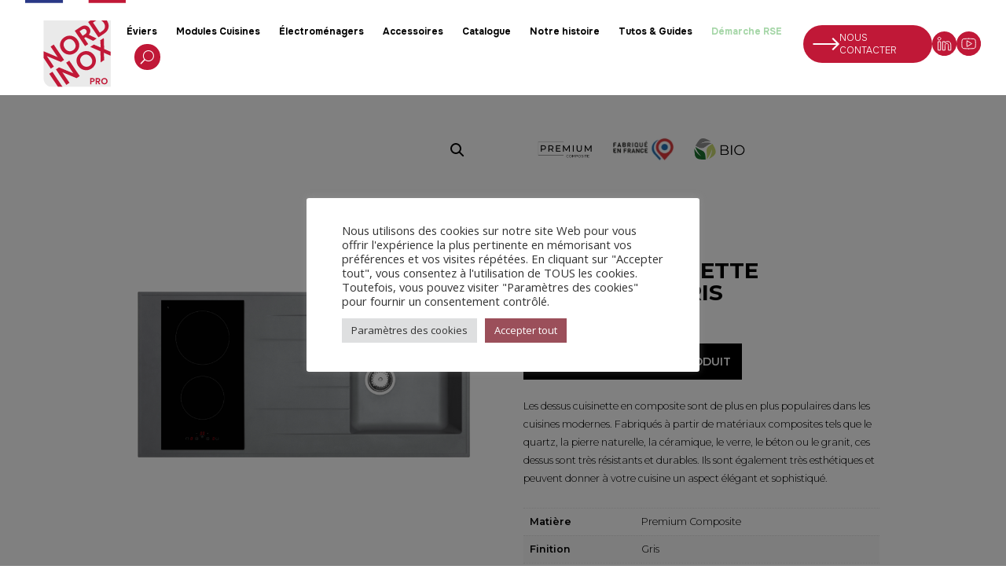

--- FILE ---
content_type: text/html; charset=UTF-8
request_url: https://www.nord-inox-pro.fr/produit/dessus-cuisinette-composite-gris-5/
body_size: 41585
content:
<!DOCTYPE html>
<html lang="fr-FR" prefix="og: https://ogp.me/ns#">
<head>
	<meta charset="UTF-8" />
<meta http-equiv="X-UA-Compatible" content="IE=edge">
	<link rel="pingback" href="https://www.nord-inox-pro.fr/xmlrpc.php" />

	<script type="text/javascript">
		document.documentElement.className = 'js';
	</script>
	
	
<!-- Optimisation des moteurs de recherche par Rank Math - https://rankmath.com/ -->
<title>Dessus Cuisinette Composite Gris - Nord Inox pro</title>
<meta name="description" content="Les dessus cuisinette en composite sont de plus en plus populaires dans les cuisines modernes. Fabriqués à partir de matériaux composites tels que le quartz, la pierre naturelle, la céramique, le verre, le béton ou le granit, ces dessus sont très résistants et durables. Ils sont également très esthétiques et peuvent donner à votre cuisine un aspect élégant et sophistiqué. &nbsp;"/>
<meta name="robots" content="follow, index, max-snippet:-1, max-video-preview:-1, max-image-preview:large"/>
<link rel="canonical" href="https://www.nord-inox-pro.fr/produit/dessus-cuisinette-composite-gris-5/" />
<meta property="og:locale" content="fr_FR" />
<meta property="og:type" content="product" />
<meta property="og:title" content="Dessus Cuisinette Composite Gris - Nord Inox pro" />
<meta property="og:description" content="Les dessus cuisinette en composite sont de plus en plus populaires dans les cuisines modernes. Fabriqués à partir de matériaux composites tels que le quartz, la pierre naturelle, la céramique, le verre, le béton ou le granit, ces dessus sont très résistants et durables. Ils sont également très esthétiques et peuvent donner à votre cuisine un aspect élégant et sophistiqué. &nbsp;" />
<meta property="og:url" content="https://www.nord-inox-pro.fr/produit/dessus-cuisinette-composite-gris-5/" />
<meta property="og:site_name" content="Nord Inox pro" />
<meta property="og:updated_time" content="2025-11-06T10:42:38+01:00" />
<meta property="og:image" content="https://www.nord-inox-pro.fr/wp-content/uploads/2022/10/RR120GBTDV2500-1.png" />
<meta property="og:image:secure_url" content="https://www.nord-inox-pro.fr/wp-content/uploads/2022/10/RR120GBTDV2500-1.png" />
<meta property="og:image:width" content="1414" />
<meta property="og:image:height" content="2000" />
<meta property="og:image:alt" content="Dessus cuisinette" />
<meta property="og:image:type" content="image/png" />
<meta property="product:price:currency" content="USD" />
<meta property="product:availability" content="instock" />
<meta name="twitter:card" content="summary_large_image" />
<meta name="twitter:title" content="Dessus Cuisinette Composite Gris - Nord Inox pro" />
<meta name="twitter:description" content="Les dessus cuisinette en composite sont de plus en plus populaires dans les cuisines modernes. Fabriqués à partir de matériaux composites tels que le quartz, la pierre naturelle, la céramique, le verre, le béton ou le granit, ces dessus sont très résistants et durables. Ils sont également très esthétiques et peuvent donner à votre cuisine un aspect élégant et sophistiqué. &nbsp;" />
<meta name="twitter:image" content="https://www.nord-inox-pro.fr/wp-content/uploads/2022/10/RR120GBTDV2500-1.png" />
<meta name="twitter:label1" content="Prix" />
<meta name="twitter:data1" content="&#036;0.00" />
<meta name="twitter:label2" content="Disponibilité" />
<meta name="twitter:data2" content="En stock" />
<script type="application/ld+json" class="rank-math-schema">{"@context":"https://schema.org","@graph":[{"@type":"Organization","@id":"https://www.nord-inox-pro.fr/#organization","name":"Nord Inox pro"},{"@type":"WebSite","@id":"https://www.nord-inox-pro.fr/#website","url":"https://www.nord-inox-pro.fr","name":"Nord Inox pro","publisher":{"@id":"https://www.nord-inox-pro.fr/#organization"},"inLanguage":"fr-FR"},{"@type":"ImageObject","@id":"https://www.nord-inox-pro.fr/wp-content/uploads/2022/10/RR120GBTDV2500-1.png","url":"https://www.nord-inox-pro.fr/wp-content/uploads/2022/10/RR120GBTDV2500-1.png","width":"1414","height":"2000","inLanguage":"fr-FR"},{"@type":"ItemPage","@id":"https://www.nord-inox-pro.fr/produit/dessus-cuisinette-composite-gris-5/#webpage","url":"https://www.nord-inox-pro.fr/produit/dessus-cuisinette-composite-gris-5/","name":"Dessus Cuisinette Composite Gris - Nord Inox pro","datePublished":"2022-10-20T16:57:46+02:00","dateModified":"2025-11-06T10:42:38+01:00","isPartOf":{"@id":"https://www.nord-inox-pro.fr/#website"},"primaryImageOfPage":{"@id":"https://www.nord-inox-pro.fr/wp-content/uploads/2022/10/RR120GBTDV2500-1.png"},"inLanguage":"fr-FR"},{"@type":"Product","name":"Dessus Cuisinette Composite Gris - Nord Inox pro","description":"Les dessus cuisinette en composite sont de plus en plus populaires dans les cuisines modernes. Fabriqu\u00e9s \u00e0 partir de mat\u00e9riaux composites tels que le quartz, la pierre naturelle, la c\u00e9ramique, le verre, le b\u00e9ton ou le granit, ces dessus sont tr\u00e8s r\u00e9sistants et durables. Ils sont \u00e9galement tr\u00e8s esth\u00e9tiques et peuvent donner \u00e0 votre cuisine un aspect \u00e9l\u00e9gant et sophistiqu\u00e9. &nbsp;","sku":"RR120GBTDV2500","category":"Modules Cuisines &gt; Dessus Cuisinette","mainEntityOfPage":{"@id":"https://www.nord-inox-pro.fr/produit/dessus-cuisinette-composite-gris-5/#webpage"},"image":[{"@type":"ImageObject","url":"https://www.nord-inox-pro.fr/wp-content/uploads/2022/10/RR120GBTDV2500-1.png","height":"2000","width":"1414"},{"@type":"ImageObject","url":"https://www.nord-inox-pro.fr/wp-content/uploads/2022/10/LUTECE1-Lineaire.png","height":"707","width":"1177"},{"@type":"ImageObject","url":"https://www.nord-inox-pro.fr/wp-content/uploads/2022/10/Lutece1-Iso.png","height":"609","width":"1271"}],"additionalProperty":[{"@type":"PropertyValue","name":"pa_matiere","value":"Premium Composite"},{"@type":"PropertyValue","name":"pa_finition","value":"Gris"},{"@type":"PropertyValue","name":"pa_vidage","value":"bonde 90 vidage manuel"},{"@type":"PropertyValue","name":"pa_bouchon-chainette","value":"Non"},{"@type":"PropertyValue","name":"pa_reversible","value":"Oui"},{"@type":"PropertyValue","name":"pa_dim-des-cuves-mm","value":"L 400 x P 428 - H 204mm bonde de \u00d8 90mm"},{"@type":"PropertyValue","name":"pa_type-de-cuisson","value":"Domino Vitroc\u00e9ramique"},{"@type":"PropertyValue","name":"pa_reference-de-la-plaque","value":"DVS2500"},{"@type":"PropertyValue","name":"dimension-de-la-plaque","value":"L 290 x P 510"},{"@type":"PropertyValue","name":"pa_securite","value":"Oui s\u00e9curit\u00e9 enfant"},{"@type":"PropertyValue","name":"pa_temoin-de-fonctionnement","value":"Oui"},{"@type":"PropertyValue","name":"pa_poids-net-kg","value":"11.70 kg"},{"@type":"PropertyValue","name":"pa_poids-brut-kg","value":"13.10 kg"},{"@type":"PropertyValue","name":"code-ean","value":"3700222317692"},{"@type":"PropertyValue","name":"pa_dispo-des-pieces-detachees","value":"6 ans"},{"@type":"PropertyValue","name":"resistance","value":"R\u00e9sistance aux chocs (jusqu'\u00e0 470MPa), \u00e0 la temp\u00e9rature (jusqu'\u00e0 300\u00b0C), \u00e0 l'abrasion, aux taches et \u00e0 l'hydrolyse"},{"@type":"PropertyValue","name":"bio","value":"BIO* (55% des mati\u00e8res fossiles remplac\u00e9es par des mati\u00e8res biosourc\u00e9es)"}],"@id":"https://www.nord-inox-pro.fr/produit/dessus-cuisinette-composite-gris-5/#richSnippet"}]}</script>
<!-- /Extension Rank Math WordPress SEO -->

<script type='application/javascript'  id='pys-version-script'>console.log('PixelYourSite Free version 11.1.5.2');</script>
<link rel='dns-prefetch' href='//www.googletagmanager.com' />
<link rel='dns-prefetch' href='//fonts.googleapis.com' />
<link rel="alternate" type="application/rss+xml" title="Nord Inox pro &raquo; Flux" href="https://www.nord-inox-pro.fr/feed/" />
<link rel="alternate" type="application/rss+xml" title="Nord Inox pro &raquo; Flux des commentaires" href="https://www.nord-inox-pro.fr/comments/feed/" />
<link rel="alternate" type="application/rss+xml" title="Nord Inox pro &raquo; Dessus Cuisinette Composite Gris Flux des commentaires" href="https://www.nord-inox-pro.fr/produit/dessus-cuisinette-composite-gris-5/feed/" />
<script type="text/javascript">
/* <![CDATA[ */
window._wpemojiSettings = {"baseUrl":"https:\/\/s.w.org\/images\/core\/emoji\/15.0.3\/72x72\/","ext":".png","svgUrl":"https:\/\/s.w.org\/images\/core\/emoji\/15.0.3\/svg\/","svgExt":".svg","source":{"concatemoji":"https:\/\/www.nord-inox-pro.fr\/wp-includes\/js\/wp-emoji-release.min.js?ver=6.6.2"}};
/*! This file is auto-generated */
!function(i,n){var o,s,e;function c(e){try{var t={supportTests:e,timestamp:(new Date).valueOf()};sessionStorage.setItem(o,JSON.stringify(t))}catch(e){}}function p(e,t,n){e.clearRect(0,0,e.canvas.width,e.canvas.height),e.fillText(t,0,0);var t=new Uint32Array(e.getImageData(0,0,e.canvas.width,e.canvas.height).data),r=(e.clearRect(0,0,e.canvas.width,e.canvas.height),e.fillText(n,0,0),new Uint32Array(e.getImageData(0,0,e.canvas.width,e.canvas.height).data));return t.every(function(e,t){return e===r[t]})}function u(e,t,n){switch(t){case"flag":return n(e,"\ud83c\udff3\ufe0f\u200d\u26a7\ufe0f","\ud83c\udff3\ufe0f\u200b\u26a7\ufe0f")?!1:!n(e,"\ud83c\uddfa\ud83c\uddf3","\ud83c\uddfa\u200b\ud83c\uddf3")&&!n(e,"\ud83c\udff4\udb40\udc67\udb40\udc62\udb40\udc65\udb40\udc6e\udb40\udc67\udb40\udc7f","\ud83c\udff4\u200b\udb40\udc67\u200b\udb40\udc62\u200b\udb40\udc65\u200b\udb40\udc6e\u200b\udb40\udc67\u200b\udb40\udc7f");case"emoji":return!n(e,"\ud83d\udc26\u200d\u2b1b","\ud83d\udc26\u200b\u2b1b")}return!1}function f(e,t,n){var r="undefined"!=typeof WorkerGlobalScope&&self instanceof WorkerGlobalScope?new OffscreenCanvas(300,150):i.createElement("canvas"),a=r.getContext("2d",{willReadFrequently:!0}),o=(a.textBaseline="top",a.font="600 32px Arial",{});return e.forEach(function(e){o[e]=t(a,e,n)}),o}function t(e){var t=i.createElement("script");t.src=e,t.defer=!0,i.head.appendChild(t)}"undefined"!=typeof Promise&&(o="wpEmojiSettingsSupports",s=["flag","emoji"],n.supports={everything:!0,everythingExceptFlag:!0},e=new Promise(function(e){i.addEventListener("DOMContentLoaded",e,{once:!0})}),new Promise(function(t){var n=function(){try{var e=JSON.parse(sessionStorage.getItem(o));if("object"==typeof e&&"number"==typeof e.timestamp&&(new Date).valueOf()<e.timestamp+604800&&"object"==typeof e.supportTests)return e.supportTests}catch(e){}return null}();if(!n){if("undefined"!=typeof Worker&&"undefined"!=typeof OffscreenCanvas&&"undefined"!=typeof URL&&URL.createObjectURL&&"undefined"!=typeof Blob)try{var e="postMessage("+f.toString()+"("+[JSON.stringify(s),u.toString(),p.toString()].join(",")+"));",r=new Blob([e],{type:"text/javascript"}),a=new Worker(URL.createObjectURL(r),{name:"wpTestEmojiSupports"});return void(a.onmessage=function(e){c(n=e.data),a.terminate(),t(n)})}catch(e){}c(n=f(s,u,p))}t(n)}).then(function(e){for(var t in e)n.supports[t]=e[t],n.supports.everything=n.supports.everything&&n.supports[t],"flag"!==t&&(n.supports.everythingExceptFlag=n.supports.everythingExceptFlag&&n.supports[t]);n.supports.everythingExceptFlag=n.supports.everythingExceptFlag&&!n.supports.flag,n.DOMReady=!1,n.readyCallback=function(){n.DOMReady=!0}}).then(function(){return e}).then(function(){var e;n.supports.everything||(n.readyCallback(),(e=n.source||{}).concatemoji?t(e.concatemoji):e.wpemoji&&e.twemoji&&(t(e.twemoji),t(e.wpemoji)))}))}((window,document),window._wpemojiSettings);
/* ]]> */
</script>
<meta content="Divi Community Child Theme v.1.1" name="generator"/>
<style id='wp-emoji-styles-inline-css' type='text/css'>

	img.wp-smiley, img.emoji {
		display: inline !important;
		border: none !important;
		box-shadow: none !important;
		height: 1em !important;
		width: 1em !important;
		margin: 0 0.07em !important;
		vertical-align: -0.1em !important;
		background: none !important;
		padding: 0 !important;
	}
</style>
<link rel='stylesheet' id='wp-block-library-css' href='https://www.nord-inox-pro.fr/wp-includes/css/dist/block-library/style.min.css?ver=6.6.2' type='text/css' media='all' />
<style id='wp-block-library-theme-inline-css' type='text/css'>
.wp-block-audio :where(figcaption){color:#555;font-size:13px;text-align:center}.is-dark-theme .wp-block-audio :where(figcaption){color:#ffffffa6}.wp-block-audio{margin:0 0 1em}.wp-block-code{border:1px solid #ccc;border-radius:4px;font-family:Menlo,Consolas,monaco,monospace;padding:.8em 1em}.wp-block-embed :where(figcaption){color:#555;font-size:13px;text-align:center}.is-dark-theme .wp-block-embed :where(figcaption){color:#ffffffa6}.wp-block-embed{margin:0 0 1em}.blocks-gallery-caption{color:#555;font-size:13px;text-align:center}.is-dark-theme .blocks-gallery-caption{color:#ffffffa6}:root :where(.wp-block-image figcaption){color:#555;font-size:13px;text-align:center}.is-dark-theme :root :where(.wp-block-image figcaption){color:#ffffffa6}.wp-block-image{margin:0 0 1em}.wp-block-pullquote{border-bottom:4px solid;border-top:4px solid;color:currentColor;margin-bottom:1.75em}.wp-block-pullquote cite,.wp-block-pullquote footer,.wp-block-pullquote__citation{color:currentColor;font-size:.8125em;font-style:normal;text-transform:uppercase}.wp-block-quote{border-left:.25em solid;margin:0 0 1.75em;padding-left:1em}.wp-block-quote cite,.wp-block-quote footer{color:currentColor;font-size:.8125em;font-style:normal;position:relative}.wp-block-quote.has-text-align-right{border-left:none;border-right:.25em solid;padding-left:0;padding-right:1em}.wp-block-quote.has-text-align-center{border:none;padding-left:0}.wp-block-quote.is-large,.wp-block-quote.is-style-large,.wp-block-quote.is-style-plain{border:none}.wp-block-search .wp-block-search__label{font-weight:700}.wp-block-search__button{border:1px solid #ccc;padding:.375em .625em}:where(.wp-block-group.has-background){padding:1.25em 2.375em}.wp-block-separator.has-css-opacity{opacity:.4}.wp-block-separator{border:none;border-bottom:2px solid;margin-left:auto;margin-right:auto}.wp-block-separator.has-alpha-channel-opacity{opacity:1}.wp-block-separator:not(.is-style-wide):not(.is-style-dots){width:100px}.wp-block-separator.has-background:not(.is-style-dots){border-bottom:none;height:1px}.wp-block-separator.has-background:not(.is-style-wide):not(.is-style-dots){height:2px}.wp-block-table{margin:0 0 1em}.wp-block-table td,.wp-block-table th{word-break:normal}.wp-block-table :where(figcaption){color:#555;font-size:13px;text-align:center}.is-dark-theme .wp-block-table :where(figcaption){color:#ffffffa6}.wp-block-video :where(figcaption){color:#555;font-size:13px;text-align:center}.is-dark-theme .wp-block-video :where(figcaption){color:#ffffffa6}.wp-block-video{margin:0 0 1em}:root :where(.wp-block-template-part.has-background){margin-bottom:0;margin-top:0;padding:1.25em 2.375em}
</style>
<style id='safe-svg-svg-icon-style-inline-css' type='text/css'>
.safe-svg-cover{text-align:center}.safe-svg-cover .safe-svg-inside{display:inline-block;max-width:100%}.safe-svg-cover svg{fill:currentColor;height:100%;max-height:100%;max-width:100%;width:100%}

</style>
<style id='pdfemb-pdf-embedder-viewer-style-inline-css' type='text/css'>
.wp-block-pdfemb-pdf-embedder-viewer{max-width:none}

</style>
<style id='global-styles-inline-css' type='text/css'>
:root{--wp--preset--aspect-ratio--square: 1;--wp--preset--aspect-ratio--4-3: 4/3;--wp--preset--aspect-ratio--3-4: 3/4;--wp--preset--aspect-ratio--3-2: 3/2;--wp--preset--aspect-ratio--2-3: 2/3;--wp--preset--aspect-ratio--16-9: 16/9;--wp--preset--aspect-ratio--9-16: 9/16;--wp--preset--color--black: #000000;--wp--preset--color--cyan-bluish-gray: #abb8c3;--wp--preset--color--white: #ffffff;--wp--preset--color--pale-pink: #f78da7;--wp--preset--color--vivid-red: #cf2e2e;--wp--preset--color--luminous-vivid-orange: #ff6900;--wp--preset--color--luminous-vivid-amber: #fcb900;--wp--preset--color--light-green-cyan: #7bdcb5;--wp--preset--color--vivid-green-cyan: #00d084;--wp--preset--color--pale-cyan-blue: #8ed1fc;--wp--preset--color--vivid-cyan-blue: #0693e3;--wp--preset--color--vivid-purple: #9b51e0;--wp--preset--gradient--vivid-cyan-blue-to-vivid-purple: linear-gradient(135deg,rgba(6,147,227,1) 0%,rgb(155,81,224) 100%);--wp--preset--gradient--light-green-cyan-to-vivid-green-cyan: linear-gradient(135deg,rgb(122,220,180) 0%,rgb(0,208,130) 100%);--wp--preset--gradient--luminous-vivid-amber-to-luminous-vivid-orange: linear-gradient(135deg,rgba(252,185,0,1) 0%,rgba(255,105,0,1) 100%);--wp--preset--gradient--luminous-vivid-orange-to-vivid-red: linear-gradient(135deg,rgba(255,105,0,1) 0%,rgb(207,46,46) 100%);--wp--preset--gradient--very-light-gray-to-cyan-bluish-gray: linear-gradient(135deg,rgb(238,238,238) 0%,rgb(169,184,195) 100%);--wp--preset--gradient--cool-to-warm-spectrum: linear-gradient(135deg,rgb(74,234,220) 0%,rgb(151,120,209) 20%,rgb(207,42,186) 40%,rgb(238,44,130) 60%,rgb(251,105,98) 80%,rgb(254,248,76) 100%);--wp--preset--gradient--blush-light-purple: linear-gradient(135deg,rgb(255,206,236) 0%,rgb(152,150,240) 100%);--wp--preset--gradient--blush-bordeaux: linear-gradient(135deg,rgb(254,205,165) 0%,rgb(254,45,45) 50%,rgb(107,0,62) 100%);--wp--preset--gradient--luminous-dusk: linear-gradient(135deg,rgb(255,203,112) 0%,rgb(199,81,192) 50%,rgb(65,88,208) 100%);--wp--preset--gradient--pale-ocean: linear-gradient(135deg,rgb(255,245,203) 0%,rgb(182,227,212) 50%,rgb(51,167,181) 100%);--wp--preset--gradient--electric-grass: linear-gradient(135deg,rgb(202,248,128) 0%,rgb(113,206,126) 100%);--wp--preset--gradient--midnight: linear-gradient(135deg,rgb(2,3,129) 0%,rgb(40,116,252) 100%);--wp--preset--font-size--small: 13px;--wp--preset--font-size--medium: 20px;--wp--preset--font-size--large: 36px;--wp--preset--font-size--x-large: 42px;--wp--preset--spacing--20: 0.44rem;--wp--preset--spacing--30: 0.67rem;--wp--preset--spacing--40: 1rem;--wp--preset--spacing--50: 1.5rem;--wp--preset--spacing--60: 2.25rem;--wp--preset--spacing--70: 3.38rem;--wp--preset--spacing--80: 5.06rem;--wp--preset--shadow--natural: 6px 6px 9px rgba(0, 0, 0, 0.2);--wp--preset--shadow--deep: 12px 12px 50px rgba(0, 0, 0, 0.4);--wp--preset--shadow--sharp: 6px 6px 0px rgba(0, 0, 0, 0.2);--wp--preset--shadow--outlined: 6px 6px 0px -3px rgba(255, 255, 255, 1), 6px 6px rgba(0, 0, 0, 1);--wp--preset--shadow--crisp: 6px 6px 0px rgba(0, 0, 0, 1);}:root { --wp--style--global--content-size: 823px;--wp--style--global--wide-size: 1080px; }:where(body) { margin: 0; }.wp-site-blocks > .alignleft { float: left; margin-right: 2em; }.wp-site-blocks > .alignright { float: right; margin-left: 2em; }.wp-site-blocks > .aligncenter { justify-content: center; margin-left: auto; margin-right: auto; }:where(.is-layout-flex){gap: 0.5em;}:where(.is-layout-grid){gap: 0.5em;}.is-layout-flow > .alignleft{float: left;margin-inline-start: 0;margin-inline-end: 2em;}.is-layout-flow > .alignright{float: right;margin-inline-start: 2em;margin-inline-end: 0;}.is-layout-flow > .aligncenter{margin-left: auto !important;margin-right: auto !important;}.is-layout-constrained > .alignleft{float: left;margin-inline-start: 0;margin-inline-end: 2em;}.is-layout-constrained > .alignright{float: right;margin-inline-start: 2em;margin-inline-end: 0;}.is-layout-constrained > .aligncenter{margin-left: auto !important;margin-right: auto !important;}.is-layout-constrained > :where(:not(.alignleft):not(.alignright):not(.alignfull)){max-width: var(--wp--style--global--content-size);margin-left: auto !important;margin-right: auto !important;}.is-layout-constrained > .alignwide{max-width: var(--wp--style--global--wide-size);}body .is-layout-flex{display: flex;}.is-layout-flex{flex-wrap: wrap;align-items: center;}.is-layout-flex > :is(*, div){margin: 0;}body .is-layout-grid{display: grid;}.is-layout-grid > :is(*, div){margin: 0;}body{padding-top: 0px;padding-right: 0px;padding-bottom: 0px;padding-left: 0px;}a:where(:not(.wp-element-button)){text-decoration: underline;}:root :where(.wp-element-button, .wp-block-button__link){background-color: #32373c;border-width: 0;color: #fff;font-family: inherit;font-size: inherit;line-height: inherit;padding: calc(0.667em + 2px) calc(1.333em + 2px);text-decoration: none;}.has-black-color{color: var(--wp--preset--color--black) !important;}.has-cyan-bluish-gray-color{color: var(--wp--preset--color--cyan-bluish-gray) !important;}.has-white-color{color: var(--wp--preset--color--white) !important;}.has-pale-pink-color{color: var(--wp--preset--color--pale-pink) !important;}.has-vivid-red-color{color: var(--wp--preset--color--vivid-red) !important;}.has-luminous-vivid-orange-color{color: var(--wp--preset--color--luminous-vivid-orange) !important;}.has-luminous-vivid-amber-color{color: var(--wp--preset--color--luminous-vivid-amber) !important;}.has-light-green-cyan-color{color: var(--wp--preset--color--light-green-cyan) !important;}.has-vivid-green-cyan-color{color: var(--wp--preset--color--vivid-green-cyan) !important;}.has-pale-cyan-blue-color{color: var(--wp--preset--color--pale-cyan-blue) !important;}.has-vivid-cyan-blue-color{color: var(--wp--preset--color--vivid-cyan-blue) !important;}.has-vivid-purple-color{color: var(--wp--preset--color--vivid-purple) !important;}.has-black-background-color{background-color: var(--wp--preset--color--black) !important;}.has-cyan-bluish-gray-background-color{background-color: var(--wp--preset--color--cyan-bluish-gray) !important;}.has-white-background-color{background-color: var(--wp--preset--color--white) !important;}.has-pale-pink-background-color{background-color: var(--wp--preset--color--pale-pink) !important;}.has-vivid-red-background-color{background-color: var(--wp--preset--color--vivid-red) !important;}.has-luminous-vivid-orange-background-color{background-color: var(--wp--preset--color--luminous-vivid-orange) !important;}.has-luminous-vivid-amber-background-color{background-color: var(--wp--preset--color--luminous-vivid-amber) !important;}.has-light-green-cyan-background-color{background-color: var(--wp--preset--color--light-green-cyan) !important;}.has-vivid-green-cyan-background-color{background-color: var(--wp--preset--color--vivid-green-cyan) !important;}.has-pale-cyan-blue-background-color{background-color: var(--wp--preset--color--pale-cyan-blue) !important;}.has-vivid-cyan-blue-background-color{background-color: var(--wp--preset--color--vivid-cyan-blue) !important;}.has-vivid-purple-background-color{background-color: var(--wp--preset--color--vivid-purple) !important;}.has-black-border-color{border-color: var(--wp--preset--color--black) !important;}.has-cyan-bluish-gray-border-color{border-color: var(--wp--preset--color--cyan-bluish-gray) !important;}.has-white-border-color{border-color: var(--wp--preset--color--white) !important;}.has-pale-pink-border-color{border-color: var(--wp--preset--color--pale-pink) !important;}.has-vivid-red-border-color{border-color: var(--wp--preset--color--vivid-red) !important;}.has-luminous-vivid-orange-border-color{border-color: var(--wp--preset--color--luminous-vivid-orange) !important;}.has-luminous-vivid-amber-border-color{border-color: var(--wp--preset--color--luminous-vivid-amber) !important;}.has-light-green-cyan-border-color{border-color: var(--wp--preset--color--light-green-cyan) !important;}.has-vivid-green-cyan-border-color{border-color: var(--wp--preset--color--vivid-green-cyan) !important;}.has-pale-cyan-blue-border-color{border-color: var(--wp--preset--color--pale-cyan-blue) !important;}.has-vivid-cyan-blue-border-color{border-color: var(--wp--preset--color--vivid-cyan-blue) !important;}.has-vivid-purple-border-color{border-color: var(--wp--preset--color--vivid-purple) !important;}.has-vivid-cyan-blue-to-vivid-purple-gradient-background{background: var(--wp--preset--gradient--vivid-cyan-blue-to-vivid-purple) !important;}.has-light-green-cyan-to-vivid-green-cyan-gradient-background{background: var(--wp--preset--gradient--light-green-cyan-to-vivid-green-cyan) !important;}.has-luminous-vivid-amber-to-luminous-vivid-orange-gradient-background{background: var(--wp--preset--gradient--luminous-vivid-amber-to-luminous-vivid-orange) !important;}.has-luminous-vivid-orange-to-vivid-red-gradient-background{background: var(--wp--preset--gradient--luminous-vivid-orange-to-vivid-red) !important;}.has-very-light-gray-to-cyan-bluish-gray-gradient-background{background: var(--wp--preset--gradient--very-light-gray-to-cyan-bluish-gray) !important;}.has-cool-to-warm-spectrum-gradient-background{background: var(--wp--preset--gradient--cool-to-warm-spectrum) !important;}.has-blush-light-purple-gradient-background{background: var(--wp--preset--gradient--blush-light-purple) !important;}.has-blush-bordeaux-gradient-background{background: var(--wp--preset--gradient--blush-bordeaux) !important;}.has-luminous-dusk-gradient-background{background: var(--wp--preset--gradient--luminous-dusk) !important;}.has-pale-ocean-gradient-background{background: var(--wp--preset--gradient--pale-ocean) !important;}.has-electric-grass-gradient-background{background: var(--wp--preset--gradient--electric-grass) !important;}.has-midnight-gradient-background{background: var(--wp--preset--gradient--midnight) !important;}.has-small-font-size{font-size: var(--wp--preset--font-size--small) !important;}.has-medium-font-size{font-size: var(--wp--preset--font-size--medium) !important;}.has-large-font-size{font-size: var(--wp--preset--font-size--large) !important;}.has-x-large-font-size{font-size: var(--wp--preset--font-size--x-large) !important;}
:where(.wp-block-post-template.is-layout-flex){gap: 1.25em;}:where(.wp-block-post-template.is-layout-grid){gap: 1.25em;}
:where(.wp-block-columns.is-layout-flex){gap: 2em;}:where(.wp-block-columns.is-layout-grid){gap: 2em;}
:root :where(.wp-block-pullquote){font-size: 1.5em;line-height: 1.6;}
</style>
<link rel='stylesheet' id='cookie-law-info-css' href='https://www.nord-inox-pro.fr/wp-content/plugins/cookie-law-info/legacy/public/css/cookie-law-info-public.css?ver=3.3.9.1' type='text/css' media='all' />
<link rel='stylesheet' id='cookie-law-info-gdpr-css' href='https://www.nord-inox-pro.fr/wp-content/plugins/cookie-law-info/legacy/public/css/cookie-law-info-gdpr.css?ver=3.3.9.1' type='text/css' media='all' />
<link rel='stylesheet' id='woocommerce-print-products-css' href='https://www.nord-inox-pro.fr/wp-content/plugins/woocommerce-print-products/public/css/woocommerce-print-products-public.css?ver=1.8.2' type='text/css' media='all' />
<link rel='stylesheet' id='font-awesome-css' href='https://www.nord-inox-pro.fr/wp-content/plugins/woocommerce-print-products/public/css/fontawesome-free-5.15.3-web/css/all.min.css?ver=5.15.3' type='text/css' media='all' />
<link rel='stylesheet' id='photoswipe-css' href='https://www.nord-inox-pro.fr/wp-content/plugins/woocommerce/assets/css/photoswipe/photoswipe.min.css?ver=8.3.3' type='text/css' media='all' />
<link rel='stylesheet' id='photoswipe-default-skin-css' href='https://www.nord-inox-pro.fr/wp-content/plugins/woocommerce/assets/css/photoswipe/default-skin/default-skin.min.css?ver=8.3.3' type='text/css' media='all' />
<link rel='stylesheet' id='woocommerce-layout-css' href='https://www.nord-inox-pro.fr/wp-content/plugins/woocommerce/assets/css/woocommerce-layout.css?ver=8.3.3' type='text/css' media='all' />
<link rel='stylesheet' id='woocommerce-smallscreen-css' href='https://www.nord-inox-pro.fr/wp-content/plugins/woocommerce/assets/css/woocommerce-smallscreen.css?ver=8.3.3' type='text/css' media='only screen and (max-width: 768px)' />
<link rel='stylesheet' id='woocommerce-general-css' href='https://www.nord-inox-pro.fr/wp-content/plugins/woocommerce/assets/css/woocommerce.css?ver=8.3.3' type='text/css' media='all' />
<style id='woocommerce-inline-inline-css' type='text/css'>
.woocommerce form .form-row .required { visibility: visible; }
</style>
<link rel='stylesheet' id='google-fonts-onest-css' href='https://fonts.googleapis.com/css2?family=Onest:wght@100..900&#038;display=swap' type='text/css' media='all' />
<link rel='stylesheet' id='google-fonts-bricolage-grotesque-css' href='https://fonts.googleapis.com/css2?family=Bricolage+Grotesque:opsz,wght@12..96,200..800&#038;display=swap' type='text/css' media='all' />
<link rel='stylesheet' id='et-divi-open-sans-css' href='https://fonts.googleapis.com/css?family=Open+Sans:300italic,400italic,600italic,700italic,800italic,400,300,600,700,800&#038;subset=latin,latin-ext&#038;display=swap' type='text/css' media='all' />
<link rel='stylesheet' id='divi-bodyshop-woocommerce-styles-css' href='https://www.nord-inox-pro.fr/wp-content/plugins/divi-bodycommerce/styles/style.min.css?ver=8.1.4' type='text/css' media='all' />
<link rel='stylesheet' id='et-builder-googlefonts-cached-css' href='https://fonts.googleapis.com/css?family=Montserrat:100,200,300,regular,500,600,700,800,900,100italic,200italic,300italic,italic,500italic,600italic,700italic,800italic,900italic|Lato:100,100italic,300,300italic,regular,italic,700,700italic,900,900italic&#038;subset=latin,latin-ext&#038;display=swap' type='text/css' media='all' />
<link rel='stylesheet' id='divi-ajax-filter-styles-css' href='https://www.nord-inox-pro.fr/wp-content/plugins/divi-bodycommerce/includes/modules/divi-ajax-filter/styles/style.min.css?ver=3.1.4' type='text/css' media='all' />
<link rel='stylesheet' id='divi-style-parent-css' href='https://www.nord-inox-pro.fr/wp-content/themes/Divi/style-static.min.css?ver=4.23.1' type='text/css' media='all' />
<link rel='stylesheet' id='divi-style-css' href='https://www.nord-inox-pro.fr/wp-content/themes/Divi-Community/style.css?ver=4.23.1' type='text/css' media='all' />
<link rel='stylesheet' id='bc-venobox-css' href='https://www.nord-inox-pro.fr/wp-content/plugins/divi-bodycommerce/css/venobox.css?ver=8.1.4' type='text/css' media='all' />
<link rel='stylesheet' id='bc-style-old-css' href='https://www.nord-inox-pro.fr/wp-content/plugins/divi-bodycommerce/css/style.min.css?ver=8.1.4' type='text/css' media='all' />
<script type="text/javascript" src="https://www.nord-inox-pro.fr/wp-includes/js/jquery/jquery.min.js?ver=3.7.1" id="jquery-core-js"></script>
<script type="text/javascript" src="https://www.nord-inox-pro.fr/wp-includes/js/jquery/jquery-migrate.min.js?ver=3.4.1" id="jquery-migrate-js"></script>
<script type="text/javascript" id="cookie-law-info-js-extra">
/* <![CDATA[ */
var Cli_Data = {"nn_cookie_ids":[],"cookielist":[],"non_necessary_cookies":[],"ccpaEnabled":"","ccpaRegionBased":"","ccpaBarEnabled":"","strictlyEnabled":["necessary","obligatoire"],"ccpaType":"gdpr","js_blocking":"1","custom_integration":"","triggerDomRefresh":"","secure_cookies":""};
var cli_cookiebar_settings = {"animate_speed_hide":"500","animate_speed_show":"500","background":"#FFF","border":"#b1a6a6c2","border_on":"","button_1_button_colour":"#9b4f5a","button_1_button_hover":"#7c3f48","button_1_link_colour":"#fff","button_1_as_button":"1","button_1_new_win":"","button_2_button_colour":"#333","button_2_button_hover":"#292929","button_2_link_colour":"#444","button_2_as_button":"","button_2_hidebar":"","button_3_button_colour":"#dedfe0","button_3_button_hover":"#b2b2b3","button_3_link_colour":"#333333","button_3_as_button":"1","button_3_new_win":"","button_4_button_colour":"#dedfe0","button_4_button_hover":"#b2b2b3","button_4_link_colour":"#333333","button_4_as_button":"1","button_7_button_colour":"#9b4f5a","button_7_button_hover":"#7c3f48","button_7_link_colour":"#fff","button_7_as_button":"1","button_7_new_win":"","font_family":"inherit","header_fix":"","notify_animate_hide":"1","notify_animate_show":"","notify_div_id":"#cookie-law-info-bar","notify_position_horizontal":"right","notify_position_vertical":"bottom","scroll_close":"","scroll_close_reload":"","accept_close_reload":"","reject_close_reload":"","showagain_tab":"","showagain_background":"#fff","showagain_border":"#000","showagain_div_id":"#cookie-law-info-again","showagain_x_position":"100px","text":"#333333","show_once_yn":"","show_once":"10000","logging_on":"","as_popup":"","popup_overlay":"1","bar_heading_text":"","cookie_bar_as":"popup","popup_showagain_position":"bottom-right","widget_position":"left"};
var log_object = {"ajax_url":"https:\/\/www.nord-inox-pro.fr\/wp-admin\/admin-ajax.php"};
/* ]]> */
</script>
<script type="text/javascript" src="https://www.nord-inox-pro.fr/wp-content/plugins/cookie-law-info/legacy/public/js/cookie-law-info-public.js?ver=3.3.9.1" id="cookie-law-info-js"></script>
<script type="text/javascript" src="https://www.nord-inox-pro.fr/wp-content/plugins/woocommerce/assets/js/jquery-blockui/jquery.blockUI.min.js?ver=2.7.0-wc.8.3.3" id="jquery-blockui-js" data-wp-strategy="defer"></script>
<script type="text/javascript" id="wc-add-to-cart-js-extra">
/* <![CDATA[ */
var wc_add_to_cart_params = {"ajax_url":"\/wp-admin\/admin-ajax.php","wc_ajax_url":"\/?wc-ajax=%%endpoint%%","i18n_view_cart":"Voir le panier","cart_url":"https:\/\/www.nord-inox-pro.fr\/panier\/","is_cart":"","cart_redirect_after_add":"no"};
/* ]]> */
</script>
<script type="text/javascript" src="https://www.nord-inox-pro.fr/wp-content/plugins/woocommerce/assets/js/frontend/add-to-cart.min.js?ver=8.3.3" id="wc-add-to-cart-js" defer="defer" data-wp-strategy="defer"></script>
<script type="text/javascript" src="https://www.nord-inox-pro.fr/wp-content/plugins/woocommerce/assets/js/zoom/jquery.zoom.min.js?ver=1.7.21-wc.8.3.3" id="zoom-js" defer="defer" data-wp-strategy="defer"></script>
<script type="text/javascript" src="https://www.nord-inox-pro.fr/wp-content/plugins/woocommerce/assets/js/flexslider/jquery.flexslider.min.js?ver=2.7.2-wc.8.3.3" id="flexslider-js" defer="defer" data-wp-strategy="defer"></script>
<script type="text/javascript" src="https://www.nord-inox-pro.fr/wp-content/plugins/woocommerce/assets/js/photoswipe/photoswipe.min.js?ver=4.1.1-wc.8.3.3" id="photoswipe-js" defer="defer" data-wp-strategy="defer"></script>
<script type="text/javascript" src="https://www.nord-inox-pro.fr/wp-content/plugins/woocommerce/assets/js/photoswipe/photoswipe-ui-default.min.js?ver=4.1.1-wc.8.3.3" id="photoswipe-ui-default-js" defer="defer" data-wp-strategy="defer"></script>
<script type="text/javascript" id="wc-single-product-js-extra">
/* <![CDATA[ */
var wc_single_product_params = {"i18n_required_rating_text":"Veuillez s\u00e9lectionner une note","review_rating_required":"yes","flexslider":{"rtl":false,"animation":"slide","smoothHeight":true,"directionNav":false,"controlNav":"thumbnails","slideshow":false,"animationSpeed":500,"animationLoop":false,"allowOneSlide":false},"zoom_enabled":"1","zoom_options":[],"photoswipe_enabled":"1","photoswipe_options":{"shareEl":false,"closeOnScroll":false,"history":false,"hideAnimationDuration":0,"showAnimationDuration":0},"flexslider_enabled":"1"};
/* ]]> */
</script>
<script type="text/javascript" src="https://www.nord-inox-pro.fr/wp-content/plugins/woocommerce/assets/js/frontend/single-product.min.js?ver=8.3.3" id="wc-single-product-js" defer="defer" data-wp-strategy="defer"></script>
<script type="text/javascript" src="https://www.nord-inox-pro.fr/wp-content/plugins/woocommerce/assets/js/js-cookie/js.cookie.min.js?ver=2.1.4-wc.8.3.3" id="js-cookie-js" data-wp-strategy="defer"></script>
<script type="text/javascript" id="divi-filter-loadmore-js-js-extra">
/* <![CDATA[ */
var loadmore_ajax_object = {"ajax_url":"https:\/\/www.nord-inox-pro.fr\/wp-admin\/admin-ajax.php","security":"92b9cadad6"};
/* ]]> */
</script>
<script type="text/javascript" src="https://www.nord-inox-pro.fr/wp-content/plugins/divi-bodycommerce/includes/modules/divi-ajax-filter/includes/modules/ArchiveLoop/../../../js/divi-filter-loadmore.min.js?ver=3.1.4" id="divi-filter-loadmore-js-js"></script>
<script type="text/javascript" src="https://www.nord-inox-pro.fr/wp-content/plugins/pixelyoursite/dist/scripts/jquery.bind-first-0.2.3.min.js?ver=0.2.3" id="jquery-bind-first-js"></script>
<script type="text/javascript" src="https://www.nord-inox-pro.fr/wp-content/plugins/pixelyoursite/dist/scripts/js.cookie-2.1.3.min.js?ver=2.1.3" id="js-cookie-pys-js"></script>
<script type="text/javascript" src="https://www.nord-inox-pro.fr/wp-content/plugins/pixelyoursite/dist/scripts/tld.min.js?ver=2.3.1" id="js-tld-js"></script>
<script type="text/javascript" id="pys-js-extra">
/* <![CDATA[ */
var pysOptions = {"staticEvents":[],"dynamicEvents":[],"triggerEvents":[],"triggerEventTypes":[],"debug":"","siteUrl":"https:\/\/www.nord-inox-pro.fr","ajaxUrl":"https:\/\/www.nord-inox-pro.fr\/wp-admin\/admin-ajax.php","ajax_event":"9a73076a54","enable_remove_download_url_param":"1","cookie_duration":"7","last_visit_duration":"60","enable_success_send_form":"","ajaxForServerEvent":"1","ajaxForServerStaticEvent":"1","useSendBeacon":"1","send_external_id":"1","external_id_expire":"180","track_cookie_for_subdomains":"1","google_consent_mode":"1","gdpr":{"ajax_enabled":true,"all_disabled_by_api":true,"facebook_disabled_by_api":false,"analytics_disabled_by_api":false,"google_ads_disabled_by_api":false,"pinterest_disabled_by_api":false,"bing_disabled_by_api":false,"reddit_disabled_by_api":false,"externalID_disabled_by_api":false,"facebook_prior_consent_enabled":true,"analytics_prior_consent_enabled":true,"google_ads_prior_consent_enabled":null,"pinterest_prior_consent_enabled":true,"bing_prior_consent_enabled":true,"cookiebot_integration_enabled":false,"cookiebot_facebook_consent_category":"marketing","cookiebot_analytics_consent_category":"statistics","cookiebot_tiktok_consent_category":"marketing","cookiebot_google_ads_consent_category":"marketing","cookiebot_pinterest_consent_category":"marketing","cookiebot_bing_consent_category":"marketing","consent_magic_integration_enabled":false,"real_cookie_banner_integration_enabled":false,"cookie_notice_integration_enabled":false,"cookie_law_info_integration_enabled":true,"analytics_storage":{"enabled":true,"value":"granted","filter":false},"ad_storage":{"enabled":true,"value":"granted","filter":false},"ad_user_data":{"enabled":true,"value":"granted","filter":false},"ad_personalization":{"enabled":true,"value":"granted","filter":false}},"cookie":{"disabled_all_cookie":false,"disabled_start_session_cookie":false,"disabled_advanced_form_data_cookie":false,"disabled_landing_page_cookie":false,"disabled_first_visit_cookie":false,"disabled_trafficsource_cookie":false,"disabled_utmTerms_cookie":false,"disabled_utmId_cookie":false},"tracking_analytics":{"TrafficSource":"direct","TrafficLanding":"undefined","TrafficUtms":[],"TrafficUtmsId":[]},"GATags":{"ga_datalayer_type":"default","ga_datalayer_name":"dataLayerPYS"},"woo":{"enabled":true,"enabled_save_data_to_orders":true,"addToCartOnButtonEnabled":true,"addToCartOnButtonValueEnabled":true,"addToCartOnButtonValueOption":"price","singleProductId":5357,"removeFromCartSelector":"form.woocommerce-cart-form .remove","addToCartCatchMethod":"add_cart_hook","is_order_received_page":false,"containOrderId":false},"edd":{"enabled":false},"cache_bypass":"1769657945"};
/* ]]> */
</script>
<script type="text/javascript" src="https://www.nord-inox-pro.fr/wp-content/plugins/pixelyoursite/dist/scripts/public.js?ver=11.1.5.2" id="pys-js"></script>

<!-- Extrait de code de la balise Google (gtag.js) ajouté par Site Kit -->
<!-- Extrait Google Analytics ajouté par Site Kit -->
<script type="text/javascript" src="https://www.googletagmanager.com/gtag/js?id=GT-WR99MC69" id="google_gtagjs-js" async></script>
<script type="text/javascript" id="google_gtagjs-js-after">
/* <![CDATA[ */
window.dataLayer = window.dataLayer || [];function gtag(){dataLayer.push(arguments);}
gtag("set","linker",{"domains":["www.nord-inox-pro.fr"]});
gtag("js", new Date());
gtag("set", "developer_id.dZTNiMT", true);
gtag("config", "GT-WR99MC69");
 window._googlesitekit = window._googlesitekit || {}; window._googlesitekit.throttledEvents = []; window._googlesitekit.gtagEvent = (name, data) => { var key = JSON.stringify( { name, data } ); if ( !! window._googlesitekit.throttledEvents[ key ] ) { return; } window._googlesitekit.throttledEvents[ key ] = true; setTimeout( () => { delete window._googlesitekit.throttledEvents[ key ]; }, 5 ); gtag( "event", name, { ...data, event_source: "site-kit" } ); }; 
/* ]]> */
</script>
<link rel="https://api.w.org/" href="https://www.nord-inox-pro.fr/wp-json/" /><link rel="alternate" title="JSON" type="application/json" href="https://www.nord-inox-pro.fr/wp-json/wp/v2/product/5357" /><link rel="EditURI" type="application/rsd+xml" title="RSD" href="https://www.nord-inox-pro.fr/xmlrpc.php?rsd" />

<link rel='shortlink' href='https://www.nord-inox-pro.fr/?p=5357' />
<link rel="alternate" title="oEmbed (JSON)" type="application/json+oembed" href="https://www.nord-inox-pro.fr/wp-json/oembed/1.0/embed?url=https%3A%2F%2Fwww.nord-inox-pro.fr%2Fproduit%2Fdessus-cuisinette-composite-gris-5%2F" />
<link rel="alternate" title="oEmbed (XML)" type="text/xml+oembed" href="https://www.nord-inox-pro.fr/wp-json/oembed/1.0/embed?url=https%3A%2F%2Fwww.nord-inox-pro.fr%2Fproduit%2Fdessus-cuisinette-composite-gris-5%2F&#038;format=xml" />
<style>
.color-variable-item-fade:not(.active) span{ opacity: 0.3; }.color-variable-item-fade.active span{opacity: 1 !important;}.variable-item {overflow: hidden;font-size: 14px;background-color: rgba(255,255,255,0);color: #000;margin: 1px 1px 0 0;outline: 1px solid #63605a;display: inline-block;border: none;height: 40px;line-height: 40px;width: 55px;text-align: center;cursor: pointer;}.variable-item.active, .variable-item.active-variation {background-color: rgba(255,255,255,0);color: #000;}.variable-item span {}.variable-item.outofstock{background:linear-gradient(to top right,transparent 0,transparent calc(50% - .8px),#ccc 50%,transparent calc(50% + .8px),transparent);background-color:rgba(0,0,0,0);cursor:no-drop}.color-variable-item.outofstock span,.image-variable-item.outofstock img{opacity:.3}.color-variable-item.outofstock,.image-variable-item.outofstock{opacity:1!important}.variable-item span,.variable-item-span-color{position:absolute;width:100%;height:100%;left:0}.color-variable-item,.variable-item{position:relative}}
</style>
<style id="bodycommerce-swatches-general">.et_pb_wc_add_to_cart form.cart .variations td.value span:after {display: none !important;}body.woocommerce .divi-filter-archive-loop .divi-filter-loop-container ul.products li.color-variable-item, .color-variable-item {width: 60px !important;height: 60px !important;margin-right: 10px !important;}body.woocommerce .divi-filter-archive-loop .divi-filter-loop-container ul.products li.image-variable-item, .image-variable-item {width: 60px !important; height: 60px !important;margin-right: 10px !important;}body.woocommerce .divi-filter-archive-loop .divi-filter-loop-container ul.products li.button-variable-item, .button-variable-item {width: 60px !important;height: 60px !important;margin-right: 10px !important;}.variable-items-wrapper {padding-bottom: 0 !important;}.variations .button-variable-item.variable-item span {box-shadow: none !important;}.variable-item.outofstock {background: linear-gradient(to top right,transparent 0,transparent calc(50% - 0.8px), 50%,transparent calc(50% + 0.8px),transparent);}</style><script type="text/javascript">
            var bc_count_ajax_called = false;
          </script><style id="bodycommerce-global">.woocommerce .woocommerce-error, .woocommerce .woocommerce-info, .woocommerce .woocommerce-message {padding-top: px !important;padding-bottom: px !important;padding-right: px !important;padding-left: px !important;font-size: px !important;}.woocommerce .woocommerce-error a, .woocommerce .woocommerce-info a, .woocommerce .woocommerce-message a {font-size: px !important;}</style><style id="bodycommerce">.et_pb_db_shop_cat_loop .et_pb_row_bodycommerce {clear: both;}.stock::first-letter, .out-of-stock::first-letter {text-transform: capitalize;}.woocommerce-form .et_pb_contact p .woocommerce-form__label-for-checkbox input[type="checkbox"] {-webkit-appearance: checkbox !important;}#main-content .container {padding-top: 0px;}.woocommerce-customer-details, .woocommerce-order-downloads, .woocommerce-account.logged-in .entry-content .woocommerce .col.s12, .woocommerce-account.logged-in .entry-content .woocommerce .woocommerce-order-details, .woocommerce-account.logged-in .entry-content .woocommerce > p {padding: px;}.et_pb_db_shop_loop_list .et_pb_row, .et_pb_db_shop_loop_grid .et_pb_row_bodycommerce, .et_pb_db_shop_loop_grid .et_pb_row_bodycommerce .et_pb_row {width: 100%;max-width: inherit;padding-left: 0;padding-right: 0;}.et_pb_gutters3 .et_pb_column_4_4 .et_pb_blog_grid.et_pb_db_shop_loop_grid .column.size-1of3, .et_pb_gutters3.et_pb_row .et_pb_column_4_4 .et_pb_blog_grid.et_pb_db_shop_loop_grid .column.size-1of3 {width: auto !important;margin-right: auto;}.et_pb_dc_product_column .et_pb_row {padding: 0;}.et_pb_db_shop_loop_list .et_pb_section, .et_pb_db_shop_loop_grid .et_pb_section {padding: 0;}.archive.woocommerce .quantity, .woocommerce .et_pb_shop .quantity {float:left;}.archive.woocommerce .add_to_cart_button, .woocommerce .et_pb_shop .add_to_cart_button {margin-top:0;}.woocommerce .cart-collaterals.cart-collaterals-bc .cart_totals, .woocommerce-page .cart-collaterals.cart-collaterals-bc .cart_totals {width: 100%;}.et_pb_db_cart_products.image_size_small .cart .product-thumbnail img {width: 60px;}.et_pb_db_cart_products.image_size_medium .cart .product-thumbnail img {width: 150px;}.et_pb_db_cart_products.image_size_large .cart .product-thumbnail img {width: 300px;}.et_pb_module.no-borders table,.et_pb_module.no-borders table td,.et_pb_module.no-borders table th,.et_pb_module.no-borders .cart-collaterals .cart_totals table th,.et_pb_module.no-borders .cart-collaterals .cart_totals table td,.woocommerce .et_pb_module.no-borders table.shop_table tbody th,.woocommerce .et_pb_module.no-borders table.shop_table tfoot td,.woocommerce .et_pb_module.no-borders table.shop_table tfoot th,.woocommerce .et_pb_module.no-borders .woocommerce-customer-details address,.woocommerce .et_pb_module.no-borders .cart-subtotal td {border: none !important;}.et_pb_module.no-title .woocommerce-column__title {display: none;}.woocommerce-form .et_pb_contact p input[type="checkbox"] {display: inline-block;margin-right: 10px;}/*.et_pb_db_navigation {display: flex;}*/.img_pos_top a {display: flex;flex-direction: column;}.img_pos_bottom a {display: flex;flex-direction: column-reverse;}.et_pb_db_navigation.et_pb_text_align_left {display: flex;justify-content: flex-start;width: 100%;}.et_pb_db_navigation.et_pb_text_align_center {display: flex;justify-content: center;width: 100%;}.et_pb_db_navigation.et_pb_text_align_right {display: flex;justify-content: flex-end;width: 100%;}.db_pro_prev_product {margin: 0 2% 0 0;max-width: 48%;float: left;}.db_pro_next_product {margin: 0 0 0 2%;max-width: 48%;float: left;}.et_pb_text_align_edge_to_edge{overflow: hidden}.et_pb_text_align_edge_to_edge .db_pro_prev_product {float:left;}.et_pb_text_align_edge_to_edge .db_pro_next_product {float: right;}.et_pb_gutters3 .et_pb_column_2_3 .et_pb_dc_product_column.et_pb_column_1_3, .et_pb_gutters3 .et_pb_column_2_3 .et_pb_db_cat_column.et_pb_column_1_3 {width: 30%;margin-right: 5%;}.et_pb_row.et_pb_row_bodycommerce .et_pb_dc_product_column.et_pb_column_1_4 {margin: 0 3.8% 2.992em 0;width: 21.05%;}.et_pb_row.et_pb_row_bodycommerce .et_pb_dc_product_column.et_pb_column_1_3 {margin-right: 3%;width: 31.333%;}.woocommerce #respond input#submit.loading::after, .woocommerce a.button.loading::after, .woocommerce button.button.loading::after, .woocommerce input.button.loading::after {top: 10px;right: 2px;}@media only screen and (max-width: 980px) {.woocommerce-account.logged-in .entry-content .woocommerce .et_pb_section:nth-child(1), .woocommerce-account.logged-in .entry-content .woocommerce .clearfix ~ h3, .woocommerce-account.logged-in .entry-content .woocommerce .clearfix ~ h1,.woocommerce-account.logged-in .entry-content .woocommerce .clearfix ~ h2, .woocommerce-account.logged-in .entry-content .woocommerce .clearfix ~ div, .woocommerce-account.logged-in .entry-content .woocommerce .et_pb_section, .woocommerce-account.logged-in .entry-content .woocommerce .col.s12, .woocommerce-account.logged-in .entry-content .woocommerce .woocommerce-order-details, .woocommerce-account.logged-in .entry-content .woocommerce > p {width: 100%;margin: 0;}}</style><style>.et_pb_db_shop_thumbnail a, .et_pb_db_shop_thumbnail img.secondary-image {padding: inherit;}.secondary-image {position: absolute;top: 0; left: 0;opacity: 0 !important;    -webkit-transition: opacity .5s ease;-o-transition: opacity .5s ease;transition: opacity .5s ease;}.secondary-image + img{-webkit-transition: opacity .5s ease;-o-transition: opacity .5s ease;transition: opacity .5s ease;}.et_pb_db_shop_thumbnail:hover .secondary-image + img {opacity:1;}.et_pb_db_shop_thumbnail:hover .secondary-image {opacity:1 !important;}</style><script>
jQuery(document).ready(function(i) {
    const c = window.navigator.userAgent;

    function t(c) {
        i(".bc_product_grid").each(function(t, o) {
            var n, s, d, r = i(this).find("li.product"),
                e = (n = i(this), s = c, d = void 0, i(n.attr("class").split(" ")).each(function() {
                    this.indexOf(s) > -1 && (d = this)
                }), d).replace(c, ""),
                u = 1,
                h = 1;
            i(r).each(function(i, c) {
                u++
            });
            var l = Math.ceil(u / e),
                a = l * e;
            i(r).each(function(c, t) {
                var o = (h - 1) % e + 1,
                    n = Math.ceil(h * l / a);
                i(this).closest(".bc_product_grid").find("li.product:nth-child(" + h + ")").css(
                    "-ms-grid-row", "" + n), i(this).closest(".bc_product_grid").find(
                    "li.product:nth-child(" + h + ")").css("-ms-grid-column", "" + o), h++
            })
        })
    }
    /MSIE|Trident/.test(c) && i(window).on("resize", function() {
        i(window).width() >= 981 ? (col_size = "bc_product_", t(col_size)) : (col_size = "bc_pro_mob_",
            t(col_size))
    })
});
</script>

<style>
.bc_product_1 {
    display: -ms-grid;
    -ms-grid-columns: 1fr
}

.bc_product_2 {
    display: -ms-grid;
    -ms-grid-columns: 1fr 1fr
}

.bc_product_3 {
    display: -ms-grid;
    -ms-grid-columns: 1fr 1fr 1fr
}

.bc_product_4 {
    display: -ms-grid;
    -ms-grid-columns: 1fr 1fr 1fr 1fr
}

.bc_product_5 {
    display: -ms-grid;
    -ms-grid-columns: 1fr 1fr 1fr 1fr 1fr
}

.bc_product_6 {
    display: -ms-grid;
    -ms-grid-columns: 1fr 1fr 1fr 1fr 1fr 1fr
}

@media(max-width:980px) {
    body .bc_pro_mob_1 {
        display: -ms-grid;
        -ms-grid-columns: 1fr
    }

    body .bc_pro_mob_2 {
        display: -ms-grid;
        -ms-grid-columns: 1fr 1fr
    }
}

@media screen and (-ms-high-contrast:active),
(-ms-high-contrast:none) {

    .woocommerce #main-content .et_pb_gutters4 .et_pb_db_shop_loop ul.bc_product_grid li.product,
    ul.bc_product_grid li.product>* {
        margin-left: 8% !important;
        margin-right: 8% !important
    }

    .woocommerce.et_pb_gutters3 #main-content .et_pb_db_shop_loop ul.bc_product_grid li.product,
    ul.bc_product_grid li.product>* {
        margin-left: 5.5% !important;
        margin-right: 5.5% !important
    }

    .woocommerce #main-content .et_pb_gutters2 .et_pb_db_shop_loop ul.bc_product_grid li.product,
    ul.bc_product_grid li.product>* {
        margin-left: 3% !important;
        margin-right: 3% !important
    }

    .woocommerce #main-content .et_pb_gutters1 .et_pb_db_shop_loop ul.bc_product_grid li.product,
    ul.bc_product_grid li.product>* {
        margin-left: 0 !important;
        margin-right: 0 !important
    }
}
</style>

<meta name="generator" content="Site Kit by Google 1.168.0" />		<script type="text/javascript">
				(function(c,l,a,r,i,t,y){
					c[a]=c[a]||function(){(c[a].q=c[a].q||[]).push(arguments)};t=l.createElement(r);t.async=1;
					t.src="https://www.clarity.ms/tag/"+i+"?ref=wordpress";y=l.getElementsByTagName(r)[0];y.parentNode.insertBefore(t,y);
				})(window, document, "clarity", "script", "qusdytxnrk");
		</script>
		<meta name="viewport" content="width=device-width, initial-scale=1.0, maximum-scale=1.0, user-scalable=0" />	<noscript><style>.woocommerce-product-gallery{ opacity: 1 !important; }</style></noscript>
	
<!-- Balises Meta Google AdSense ajoutées par Site Kit -->
<meta name="google-adsense-platform-account" content="ca-host-pub-2644536267352236">
<meta name="google-adsense-platform-domain" content="sitekit.withgoogle.com">
<!-- Fin des balises Meta End Google AdSense ajoutées par Site Kit -->
<meta name="p:domain_verify" content="aafbff0808a232fc7bc54324847aa877"/><!-- Google Tag Manager -->
<script>(function(w,d,s,l,i){w[l]=w[l]||[];w[l].push({'gtm.start':
new Date().getTime(),event:'gtm.js'});var f=d.getElementsByTagName(s)[0],
j=d.createElement(s),dl=l!='dataLayer'?'&l='+l:'';j.async=true;j.src=
'https://www.googletagmanager.com/gtm.js?id='+i+dl;f.parentNode.insertBefore(j,f);
})(window,document,'script','dataLayer','GTM-NQJ46CGS');</script>
<!-- End Google Tag Manager --><script type="text/javascript">
_linkedin_partner_id = "XXXXXXXX";
window._linkedin_data_partner_ids = window._linkedin_data_partner_ids || [];
window._linkedin_data_partner_ids.push(_linkedin_partner_id);
</script>
<script type="text/javascript">
(function(){var s = document.getElementsByTagName("script")[0];
var b = document.createElement("script");
b.type = "text/javascript";b.async = true;
b.src = "https://snap.licdn.com/li.lms-analytics/insight.min.js";
s.parentNode.insertBefore(b, s);})();
</script>
<noscript>
<img height="1" width="1" style="display:none;" alt=""
src="https://px.ads.linkedin.com/collect/?pid=XXXXXXXX&fmt=gif" />
</noscript>
<script type='application/javascript' id='pys-config-warning-script'>console.warn('PixelYourSite: no pixel configured.');</script>
<script >
    jQuery(function($) {
        $(document).ready(function() {
            $("body ul.et_mobile_menu li.menu-item-has-children, body ul.et_mobile_menu  li.page_item_has_children").append('<a href="#" class="mobile-toggle"></a>');
            $('ul.et_mobile_menu li.menu-item-has-children .mobile-toggle, ul.et_mobile_menu li.page_item_has_children .mobile-toggle').click(function(event) {
                event.preventDefault();
                $(this).parent('li').toggleClass('dt-open');
                $(this).parent('li').find('ul.children').first().toggleClass('visible');
                $(this).parent('li').find('ul.sub-menu').first().toggleClass('visible');
            });
            iconFINAL = 'P';
            $('body ul.et_mobile_menu li.menu-item-has-children, body ul.et_mobile_menu li.page_item_has_children').attr('data-icon', iconFINAL);
            $('.mobile-toggle').on('mouseover', function() {
                $(this).parent().addClass('is-hover');
            }).on('mouseout', function() {
                $(this).parent().removeClass('is-hover');
            })
        });
    }); 
</script><link rel="icon" href="https://www.nord-inox-pro.fr/wp-content/uploads/2025/11/cropped-LOGO-NI-PRO_PLEIN_QUADRI-32x32.png" sizes="32x32" />
<link rel="icon" href="https://www.nord-inox-pro.fr/wp-content/uploads/2025/11/cropped-LOGO-NI-PRO_PLEIN_QUADRI-192x192.png" sizes="192x192" />
<link rel="apple-touch-icon" href="https://www.nord-inox-pro.fr/wp-content/uploads/2025/11/cropped-LOGO-NI-PRO_PLEIN_QUADRI-180x180.png" />
<meta name="msapplication-TileImage" content="https://www.nord-inox-pro.fr/wp-content/uploads/2025/11/cropped-LOGO-NI-PRO_PLEIN_QUADRI-270x270.png" />
<style id="et-divi-customizer-global-cached-inline-styles">@media only screen and (min-width:1350px){.et_pb_row{padding:27px 0}.et_pb_section{padding:54px 0}.single.et_pb_pagebuilder_layout.et_full_width_page .et_post_meta_wrapper{padding-top:81px}.et_pb_fullwidth_section{padding:0}}#et_mobile_nav_menu .mobile_nav.opened .mobile_menu_bar::before,.et_pb_module.et_pb_menu .et_mobile_nav_menu .mobile_nav.opened .mobile_menu_bar::before{content:'\4d'}ul.et_mobile_menu li.menu-item-has-children .mobile-toggle,ul.et_mobile_menu li.page_item_has_children .mobile-toggle,.et-db #et-boc .et-l ul.et_mobile_menu li.menu-item-has-children .mobile-toggle,.et-db #et-boc .et-l ul.et_mobile_menu li.page_item_has_children .mobile-toggle{width:44px;height:100%;padding:0px!important;max-height:44px;border:none;position:absolute;right:0px;top:0px;z-index:999;background-color:transparent}ul.et_mobile_menu>li.menu-item-has-children,ul.et_mobile_menu>li.page_item_has_children,ul.et_mobile_menu>li.menu-item-has-children .sub-menu li.menu-item-has-children,.et-db #et-boc .et-l ul.et_mobile_menu>li.menu-item-has-children,.et-db #et-boc .et-l ul.et_mobile_menu>li.page_item_has_children,.et-db #et-boc .et-l ul.et_mobile_menu>li.menu-item-has-children .sub-menu li.menu-item-has-children{position:relative}.et_mobile_menu .menu-item-has-children>a,.et-db #et-boc .et-l .et_mobile_menu .menu-item-has-children>a{background-color:transparent}ul.et_mobile_menu .menu-item-has-children .sub-menu,#main-header ul.et_mobile_menu .menu-item-has-children .sub-menu,.et-db #et-boc .et-l ul.et_mobile_menu .menu-item-has-children .sub-menu,.et-db #main-header ul.et_mobile_menu .menu-item-has-children .sub-menu{display:none!important;visibility:hidden!important}ul.et_mobile_menu .menu-item-has-children .sub-menu.visible,#main-header ul.et_mobile_menu .menu-item-has-children .sub-menu.visible,.et-db #et-boc .et-l ul.et_mobile_menu .menu-item-has-children .sub-menu.visible,.et-db #main-header ul.et_mobile_menu .menu-item-has-children .sub-menu.visible{display:block!important;visibility:visible!important}ul.et_mobile_menu li.menu-item-has-children .mobile-toggle,.et-db #et-boc .et-l ul.et_mobile_menu li.menu-item-has-children .mobile-toggle{text-align:center;opacity:1}ul.et_mobile_menu li.menu-item-has-children .mobile-toggle::after,.et-db #et-boc .et-l ul.et_mobile_menu li.menu-item-has-children .mobile-toggle::after{top:10px;position:relative;font-family:"ETModules";content:'\33';color:#9b4f5a;background:#f0f3f6;border-radius:50%;padding:3px}ul.et_mobile_menu li.menu-item-has-children.dt-open>.mobile-toggle::after,.et-db #et-boc .et-l ul.et_mobile_menu li.menu-item-has-children.dt-open>.mobile-toggle::after{content:'\32'}.et_pb_menu_0.et_pb_menu .et_mobile_menu:after{position:absolute;right:5%;margin-left:-20px;top:-14px;width:0;height:0;content:'';border-left:20px solid transparent;border-right:20px solid transparent;border-bottom:20px solid #ffffff}.mobile_menu_bar{position:relative;display:block;bottom:10px;line-height:0}.et_pb_menu_0.et_pb_menu .et_mobile_menu,.et_pb_menu_0.et_pb_menu .et_mobile_menu ul{background-color:#ffffff!important;border-radius:10px}</style></head>
<body data-rsssl=1 class="product-template-default single single-product postid-5357 theme-Divi et-tb-has-template et-tb-has-header et-tb-has-body et-tb-has-footer woocommerce woocommerce-page woocommerce-no-js et_pb_button_helper_class et_cover_background et_pb_gutter osx et_pb_gutters3 et_divi_theme et-db product-type-simple">
	<!-- Google Tag Manager (noscript) -->
<noscript><iframe src="https://www.googletagmanager.com/ns.html?id=GTM-NQJ46CGS"
height="0" width="0" style="display:none;visibility:hidden"></iframe></noscript>
<!-- End Google Tag Manager (noscript) --><div id="page-container">
<div id="et-boc" class="et-boc">
			
		<header class="et-l et-l--header">
			<div class="et_builder_inner_content et_pb_gutters4 product"><div class="et_pb_section et_pb_section_0_tb_header et_pb_sticky_module et_pb_with_background et_section_regular et_pb_section--with-menu" >
				
				
				
				
				
				
				<div class="et_pb_row et_pb_row_0_tb_header et_pb_row--with-menu">
				<div class="et_pb_column et_pb_column_4_4 et_pb_column_0_tb_header  et_pb_css_mix_blend_mode_passthrough et-last-child et_pb_column--with-menu">
				
				
				
				
				<div class="et_pb_module et_pb_image et_pb_image_0_tb_header">
				
				
				
				
				<a href="/"><span class="et_pb_image_wrap "><img decoding="async" width="132" height="115" src="https://www.nord-inox-pro.fr/wp-content/uploads/2025/02/LOGO-NORD-INOX-FR-1-2.svg" alt="" title="LOGO NORD INOX FR 1" class="wp-image-8412" /></span></a>
			</div><div id="header-center" class="et_pb_module et_pb_menu et_pb_menu_0_tb_header et_pb_bg_layout_light  et_pb_text_align_left et_dropdown_animation_fade et_pb_menu--without-logo et_pb_menu--style-left_aligned">
					
					
					
					
					<div class="et_pb_menu_inner_container clearfix">
						
						<div class="et_pb_menu__wrap">
							<div class="et_pb_menu__menu">
								<nav class="et-menu-nav"><ul id="menu-produit-refonte" class="et-menu nav"><li class="et_pb_menu_page_id-8401 menu-item menu-item-type-custom menu-item-object-custom menu-item-8401"><a href="/categorie-produit/eviers/">Éviers</a></li>
<li class="et_pb_menu_page_id-8402 menu-item menu-item-type-custom menu-item-object-custom menu-item-8402"><a href="/categorie-produit/meubles-melamines/">Modules Cuisines</a></li>
<li class="et_pb_menu_page_id-8403 menu-item menu-item-type-custom menu-item-object-custom menu-item-8403"><a href="/categorie-produit/electromenager/">Électroménagers</a></li>
<li class="et_pb_menu_page_id-8404 menu-item menu-item-type-custom menu-item-object-custom menu-item-8404"><a href="/categorie-produit/accessoires/">Accessoires</a></li>
<li class="et_pb_menu_page_id-8405 menu-item menu-item-type-custom menu-item-object-custom menu-item-8405"><a href="https://online.fliphtml5.com/nbogq/qqtz/">Catalogue</a></li>
<li class="et_pb_menu_page_id-8406 menu-item menu-item-type-custom menu-item-object-custom menu-item-8406"><a href="/histoire/">Notre histoire</a></li>
<li class="et_pb_menu_page_id-8407 menu-item menu-item-type-custom menu-item-object-custom menu-item-8407"><a href="/guide-pratique/">Tutos &#038; Guides</a></li>
<li class="et_pb_menu_page_id-8408 menu-item menu-item-type-custom menu-item-object-custom menu-item-8408"><a href="/histoire/#rse">Démarche RSE</a></li>
</ul></nav>
							</div>
							
							<button type="button" class="et_pb_menu__icon et_pb_menu__search-button"></button>
							<div class="et_mobile_nav_menu">
				<div class="mobile_nav closed">
					<span class="mobile_menu_bar"></span>
				</div>
			</div>
						</div>
						<div class="et_pb_menu__search-container et_pb_menu__search-container--disabled">
				<div class="et_pb_menu__search">
					<form role="search" method="get" class="et_pb_menu__search-form" action="https://www.nord-inox-pro.fr/">
						<input type="search" class="et_pb_menu__search-input" placeholder="Chercher …" name="s" title="Rechercher:" />
					</form>
					<button type="button" class="et_pb_menu__icon et_pb_menu__close-search-button"></button>
				</div>
			</div>
					</div>
				</div><div id="header-right" class="et_pb_module et_pb_code et_pb_code_0_tb_header">
				
				
				
				
				<div class="et_pb_code_inner"><div class="header-right">
<a class="btnglobale badge-widget" href="/contact/">
  <img decoding="async" src="/wp-content/uploads/2025/02/fleche-contact.svg" />
  <p>Nous contacter</p> 
</a>
<a class="linkedin" href="https://fr.linkedin.com/company/soc-nord-inox">
  <img decoding="async" src="/wp-content/uploads/2025/02/Frame-30.svg" /></a>
<a class="youtube" href="https://youtube.com/@nord-inox?si=9MxN3SMmywtzd3e8">
  <img decoding="async" src="/wp-content/uploads/2025/02/Frame-32.svg" /></a>
</div>

<style>
.header-right {
  display: flex;
  align-items: center;
  gap: 0 10px;
}
  
.header-right .linkedin,
.header-right .youtube {
    display: flex;
    width: fit-content;
}
  
.header-right .linkedin img,
.header-right .youtube img {
    width: 32px;
}

.btnglobale {
    color: #FDFDFD !important;
    border-width: 0px !important;
    border-radius: 50px;
    font-family: 'Onest', sans-serif !important;
    text-transform: uppercase !important;
    background-color: #C01837;
    padding: 8px 12px !important;
		font-size: 12px;
		font-weight: 300 !important;
		line-height: normal;
  	display: flex;
    align-items: center;
    gap: 10px;
 		height: fit-content;
}
@media (max-width: 1100px) {
    .btnglobale img {
      width: 30px;
    }

    .btnglobale {
      width: 100%;
      gap: 5px;
    }
}
</style></div>
			</div>
			</div>
				
				
				
				
			</div>
				
				
			</div>		</div>
	</header>
	<div id="et-main-area">
	
    <div id="main-content">
    <div class="woocommerce-notices-wrapper"></div><div class="clearfix"></div><div class="et-l et-l--body">
			<div class="et_builder_inner_content et_pb_gutters3 product"><div class="et_pb_section et_pb_section_0_tb_body et_section_regular" >
				
				
				
				
				
				
				<div class="et_pb_row et_pb_row_0_tb_body">
				<div class="et_pb_column et_pb_column_1_2 et_pb_column_0_tb_body  et_pb_css_mix_blend_mode_passthrough">
				
				
				
				
				<div class="et_pb_module et_pb_db_images et_pb_db_images_0_tb_body clearfix  et_pb_text_align_center adaptive_height bc-custom-slider">
				
				
				
				
				
				
				<div class="et_pb_module_inner">
					<style>body .slick-dots li button {background: #ececec !important;width: ;height: ;}body .slick-dots li.slick-active button {background: #000000 !important;}.woocommerce #content div.product div.images, .woocommerce div.product div.images, .woocommerce-page #content div.product div.images, .woocommerce-page div.product div.images { width: 100% !important; }.woocommerce div.product div.images .woocommerce-main-image img { width: inherit !important; }</style>    <div class="et_pb_db_images_617185">
          <span href="#" class="woocommerce-product-gallery__trigger"></span>
          <div  class="bc-horizontal-slider-for debodycommerce debodycommerce--with-images images">
            <div class="woocommerce-product-gallery__image single-product-main-image">
          <a class="venobox magnify"  title="RR120GBTDV2500" data-gall="debodycommerce-lightbox" href="https://www.nord-inox-pro.fr/wp-content/uploads/2022/10/RR120GBTDV2500-1.png">
    <div class="large" style="background-image: url(https://www.nord-inox-pro.fr/wp-content/uploads/2022/10/RR120GBTDV2500-1.png);background-repeat:no-repeat"></div><img width="1414" height="2000" src="https://www.nord-inox-pro.fr/wp-content/uploads/2022/10/RR120GBTDV2500-1.png" class="attachment-shop_single size-shop_single wp-post-image first-gallery-image" alt="" decoding="async" fetchpriority="high" srcset="https://www.nord-inox-pro.fr/wp-content/uploads/2022/10/RR120GBTDV2500-1.png 1414w, https://www.nord-inox-pro.fr/wp-content/uploads/2022/10/RR120GBTDV2500-1-1280x1810.png 1280w, https://www.nord-inox-pro.fr/wp-content/uploads/2022/10/RR120GBTDV2500-1-980x1386.png 980w, https://www.nord-inox-pro.fr/wp-content/uploads/2022/10/RR120GBTDV2500-1-480x679.png 480w" sizes="(min-width: 0px) and (max-width: 480px) 480px, (min-width: 481px) and (max-width: 980px) 980px, (min-width: 981px) and (max-width: 1280px) 1280px, (min-width: 1281px) 1414px, 100vw" />        <img decoding="async" src="https://www.nord-inox-pro.fr/wp-content/uploads/2022/10/RR120GBTDV2500-1.png" class="imagezoom">
              </a>
          <p class="thumb-title" style="padding-bottom: 30px;display:none;">RR120GBTDV2500</p>
        </div>
            <div class="bodycommerce-slider-cont">
          <a class="venobox magnify" data-gall="debodycommerce-lightbox" title="LUTECE1 Linéaire" href="https://www.nord-inox-pro.fr/wp-content/uploads/2022/10/LUTECE1-Lineaire.png">
    <div class="large" style="background-image: url(https://www.nord-inox-pro.fr/wp-content/uploads/2022/10/LUTECE1-Lineaire.png);background-repeat:no-repeat"></div><img width="600" height="360" src="https://www.nord-inox-pro.fr/wp-content/uploads/2022/10/LUTECE1-Lineaire-600x360.png" class="attachment-shop_single size-shop_single" alt="" decoding="async" />                <img decoding="async" src="https://www.nord-inox-pro.fr/wp-content/uploads/2022/10/LUTECE1-Lineaire.png" class="imagezoom">
              </a>
          <p class="thumb-title" style="padding-bottom: 30px;display:none;">LUTECE1 Linéaire</p>
        </div>
            <div class="bodycommerce-slider-cont">
          <a class="venobox magnify" data-gall="debodycommerce-lightbox" title="Lutece1 Iso" href="https://www.nord-inox-pro.fr/wp-content/uploads/2022/10/Lutece1-Iso.png">
    <div class="large" style="background-image: url(https://www.nord-inox-pro.fr/wp-content/uploads/2022/10/Lutece1-Iso.png);background-repeat:no-repeat"></div><img width="600" height="287" src="https://www.nord-inox-pro.fr/wp-content/uploads/2022/10/Lutece1-Iso-600x287.png" class="attachment-shop_single size-shop_single" alt="" decoding="async" />                <img decoding="async" src="https://www.nord-inox-pro.fr/wp-content/uploads/2022/10/Lutece1-Iso.png" class="imagezoom">
              </a>
          <p class="thumb-title" style="padding-bottom: 30px;display:none;">Lutece1 Iso</p>
        </div>
          </div>
          <div  class="bc-horizontal-slider-nav">
            <div><img width="1414" height="2000" src="https://www.nord-inox-pro.fr/wp-content/uploads/2022/10/RR120GBTDV2500-1.png" class="attachment-shop_thumbnail size-shop_thumbnail" alt="" decoding="async" srcset="https://www.nord-inox-pro.fr/wp-content/uploads/2022/10/RR120GBTDV2500-1.png 1414w, https://www.nord-inox-pro.fr/wp-content/uploads/2022/10/RR120GBTDV2500-1-1280x1810.png 1280w, https://www.nord-inox-pro.fr/wp-content/uploads/2022/10/RR120GBTDV2500-1-980x1386.png 980w, https://www.nord-inox-pro.fr/wp-content/uploads/2022/10/RR120GBTDV2500-1-480x679.png 480w" sizes="(min-width: 0px) and (max-width: 480px) 480px, (min-width: 481px) and (max-width: 980px) 980px, (min-width: 981px) and (max-width: 1280px) 1280px, (min-width: 1281px) 1414px, 100vw" /></div>
            <div><img width="100" height="100" src="https://www.nord-inox-pro.fr/wp-content/uploads/2022/10/LUTECE1-Lineaire-100x100.png" class="attachment-100x100 size-100x100" alt="" decoding="async" /></div>
            <div><img width="100" height="100" src="https://www.nord-inox-pro.fr/wp-content/uploads/2022/10/Lutece1-Iso-100x100.png" class="attachment-100x100 size-100x100" alt="" decoding="async" /></div>
          </div>
        </div>
          <script>
        jQuery(document).ready(function( $ ) {
          $(".no-venobox").click(function( event ) {
            event.preventDefault();
          });

          $('.et_pb_db_images_617185 .bc-horizontal-slider-for').slick({
            adaptiveHeight: true,
    autoplay: false,autoplaySpeed: 7000,            slidesToShow: 1,
            slidesToScroll: 1,
            rtl: false,
            fade: true,
            cssEase: 'linear',
            asNavFor: '.et_pb_db_images_617185 .bc-horizontal-slider-nav',
            draggable: true,
            arrows: false,
            centerMode: true,
            responsive: [{
              breakpoint: 980,
              settings: {
                slidesToShow: 1,
                slidesToScroll: 1,
                infinite: true ,
                    arrows: true,
                dots:  false,
                  }
            }]
          });

          $('.et_pb_db_images_617185 .bc-horizontal-slider-nav').slick({
            slidesToShow: 3,
            infinite: true,
            asNavFor: '.et_pb_db_images_617185 .bc-horizontal-slider-for',
            slidesToScroll:  1,
            dots:  true,
            rtl: false,
            centerMode: true,
            arrows: true,
            focusOnSelect: true,
            draggable: true,
          });
        });
      </script>
    
				</div>
			</div>
			</div><div class="et_pb_column et_pb_column_1_2 et_pb_column_1_tb_body  et_pb_css_mix_blend_mode_passthrough et-last-child">
				
				
				
				
				<div class="et_pb_module et_pb_code et_pb_code_0_tb_body">
				
				
				
				
				<div class="et_pb_code_inner"><div class="image-list" style="text-align: center; padding: 10px;"><img decoding="async" src="https://www.nord-inox-pro.fr/wp-content/uploads/2025/03/PREMIUM_COMPOSITE_LOGO-PREMIUM_COMPOSITE-scaled.webp" alt="premium composite" style="display: inline-block; max-width: 20%; vertical-align: top; margin-right: 12px;"><img decoding="async" src="https://www.nord-inox-pro.fr/wp-content/uploads/2022/10/Image-2.jpg" alt="madeinfrance" style="display: inline-block; max-width: 20%; vertical-align: top; margin-right: 12px;"><img decoding="async" src="https://www.nord-inox-pro.fr/wp-content/uploads/2025/03/LOGO_BIOSOURCE_LOGO-scaled.webp" alt="bio" style="display: inline-block; max-width: 20%; vertical-align: top; margin-right: 12px;"></div>
<div class="image-list" style="text-align: center; padding-top: 20px;"><img decoding="async" src="https://www.nord-inox-pro.fr/wp-content/uploads/2023/09/davkitchen.jpg" alt="davkitchen" style="display: inline-block; max-width: 20%; vertical-align: top; margin-right: 12px;"></div></div>
			</div><div class="et_pb_module et_pb_db_meta et_pb_db_meta_0_tb_body clearfix  hide-cats hide-tags remove-border hide-titles">
				
				
				
				
				
				
				<div class="et_pb_module_inner">
					<div class="product_meta">

	
	
		<span class="sku_wrapper"><span class="metatitle">UGS :</span> <span class="sku">RR120GBTDV2500</span></span>

	
		<span class="category_wrapper"><span class="metatitle">Catégorie :</span> <span class="categories"><a href="https://www.nord-inox-pro.fr/categorie-produit/meubles-melamines/dessus-cuisinette/" rel="tag">Dessus Cuisinette</a></span></span>
	

	
</div>
<script>
jQuery(document).ready(function($){
  $( ".variations select" ).change(function() {
  $(".sku_wrapper .sku").attr("data-o_content", "");
  });
});
</script>
                    
				</div>
			</div><div class="et_pb_module et_pb_db_product_title et_pb_db_product_title_0_tb_body clearfix ">
				
				
				
				
				
				
				<div class="et_pb_module_inner">
					<h1 itemprop="name" class="entry-title de_title_module product_title">Dessus Cuisinette Composite Gris</h1>
				</div>
			</div><div id="boutonpdf" class="et_pb_module et_pb_db_action_shortcode et_pb_db_action_shortcode_0_tb_body clearfix ">
				
				
				
				
				
				
				<div class="et_pb_module_inner">
					<a class="woocommerce-print-products-pdf-link" href="https://www.nord-inox-pro.fr/produit/dessus-cuisinette-composite-gris-5/?print-products=pdf" target="_blank">télécharger la fiche produit</a>
				</div>
			</div><div class="et_pb_module et_pb_code et_pb_code_1_tb_body">
				
				
				
				
				<div class="et_pb_code_inner">

<style>
a#noticebutton {
    background: black;
    color: white;
    padding: 1em;
    text-transform: uppercase;
    font-size: 1em;
    font-weight: 700;
}
</style></div>
			</div><div class="et_pb_module et_pb_db_short_desc et_pb_db_short_desc_0_tb_body clearfix ">
				
				
				
				
				
				
				<div class="et_pb_module_inner">
					Les dessus cuisinette en composite sont de plus en plus populaires dans les cuisines modernes. Fabriqués à partir de matériaux composites tels que le quartz, la pierre naturelle, la céramique, le verre, le béton ou le granit, ces dessus sont très résistants et durables. Ils sont également très esthétiques et peuvent donner à votre cuisine un aspect élégant et sophistiqué.

&nbsp;
				</div>
			</div><div class="et_pb_module et_pb_db_add_info et_pb_db_add_info_0_tb_body clearfix  et_pb_text_align_left">
				
				
				
				
				
				
				<div class="et_pb_module_inner">
					
	<h2>Informations complémentaires</h2>

<table class="woocommerce-product-attributes shop_attributes">
			<tr class="woocommerce-product-attributes-item woocommerce-product-attributes-item--attribute_pa_matiere">
			<th class="woocommerce-product-attributes-item__label">Matière</th>
			<td class="woocommerce-product-attributes-item__value"><p>Premium Composite</p>
</td>
		</tr>
			<tr class="woocommerce-product-attributes-item woocommerce-product-attributes-item--attribute_pa_finition">
			<th class="woocommerce-product-attributes-item__label">Finition </th>
			<td class="woocommerce-product-attributes-item__value"><p>Gris</p>
</td>
		</tr>
			<tr class="woocommerce-product-attributes-item woocommerce-product-attributes-item--attribute_pa_vidage">
			<th class="woocommerce-product-attributes-item__label">Vidage</th>
			<td class="woocommerce-product-attributes-item__value"><p>bonde 90 vidage manuel</p>
</td>
		</tr>
			<tr class="woocommerce-product-attributes-item woocommerce-product-attributes-item--attribute_pa_bouchon-chainette">
			<th class="woocommerce-product-attributes-item__label">Bouchon chainette</th>
			<td class="woocommerce-product-attributes-item__value"><p>Non</p>
</td>
		</tr>
			<tr class="woocommerce-product-attributes-item woocommerce-product-attributes-item--attribute_pa_reversible">
			<th class="woocommerce-product-attributes-item__label">Réversible</th>
			<td class="woocommerce-product-attributes-item__value"><p>Oui</p>
</td>
		</tr>
			<tr class="woocommerce-product-attributes-item woocommerce-product-attributes-item--attribute_pa_dim-des-cuves-mm">
			<th class="woocommerce-product-attributes-item__label">Dim des cuves (mm)</th>
			<td class="woocommerce-product-attributes-item__value"><p>L 400 x P 428 &#8211; H 204mm bonde de Ø 90mm</p>
</td>
		</tr>
			<tr class="woocommerce-product-attributes-item woocommerce-product-attributes-item--attribute_pa_type-de-cuisson">
			<th class="woocommerce-product-attributes-item__label">Type de cuisson </th>
			<td class="woocommerce-product-attributes-item__value"><p>Domino Vitrocéramique</p>
</td>
		</tr>
			<tr class="woocommerce-product-attributes-item woocommerce-product-attributes-item--attribute_pa_reference-de-la-plaque">
			<th class="woocommerce-product-attributes-item__label">Référence de la plaque </th>
			<td class="woocommerce-product-attributes-item__value"><p>DVS2500</p>
</td>
		</tr>
			<tr class="woocommerce-product-attributes-item woocommerce-product-attributes-item--attribute_dimension-de-la-plaque">
			<th class="woocommerce-product-attributes-item__label">Dimension de la plaque</th>
			<td class="woocommerce-product-attributes-item__value"><p>L 290 x P 510</p>
</td>
		</tr>
			<tr class="woocommerce-product-attributes-item woocommerce-product-attributes-item--attribute_pa_securite">
			<th class="woocommerce-product-attributes-item__label">Sécurité</th>
			<td class="woocommerce-product-attributes-item__value"><p>Oui sécurité enfant</p>
</td>
		</tr>
			<tr class="woocommerce-product-attributes-item woocommerce-product-attributes-item--attribute_pa_temoin-de-fonctionnement">
			<th class="woocommerce-product-attributes-item__label">Témoin de fonctionnement</th>
			<td class="woocommerce-product-attributes-item__value"><p>Oui</p>
</td>
		</tr>
			<tr class="woocommerce-product-attributes-item woocommerce-product-attributes-item--attribute_pa_poids-net-kg">
			<th class="woocommerce-product-attributes-item__label">Poids NET (Kg)</th>
			<td class="woocommerce-product-attributes-item__value"><p>11.70 kg</p>
</td>
		</tr>
			<tr class="woocommerce-product-attributes-item woocommerce-product-attributes-item--attribute_pa_poids-brut-kg">
			<th class="woocommerce-product-attributes-item__label">Poids BRUT (Kg)</th>
			<td class="woocommerce-product-attributes-item__value"><p>13.10 kg</p>
</td>
		</tr>
			<tr class="woocommerce-product-attributes-item woocommerce-product-attributes-item--attribute_code-ean">
			<th class="woocommerce-product-attributes-item__label">Code EAN</th>
			<td class="woocommerce-product-attributes-item__value"><p>3700222317692</p>
</td>
		</tr>
			<tr class="woocommerce-product-attributes-item woocommerce-product-attributes-item--attribute_pa_dispo-des-pieces-detachees">
			<th class="woocommerce-product-attributes-item__label">Dispo. des pièces détachées</th>
			<td class="woocommerce-product-attributes-item__value"><p>6 ans</p>
</td>
		</tr>
			<tr class="woocommerce-product-attributes-item woocommerce-product-attributes-item--attribute_r%c3%a9sistance">
			<th class="woocommerce-product-attributes-item__label">Résistance</th>
			<td class="woocommerce-product-attributes-item__value"><p>Résistance aux chocs (jusqu&#039;à 470MPa), à la température (jusqu&#039;à 300°C), à l&#039;abrasion, aux taches et à l&#039;hydrolyse</p>
</td>
		</tr>
			<tr class="woocommerce-product-attributes-item woocommerce-product-attributes-item--attribute_bio">
			<th class="woocommerce-product-attributes-item__label">Bio</th>
			<td class="woocommerce-product-attributes-item__value"><p>BIO* (55% des matières fossiles remplacées par des matières biosourcées)</p>
</td>
		</tr>
	</table>

				</div>
			</div>
			</div>
				
				
				
				
			</div><div class="et_pb_with_border et_pb_row et_pb_row_1_tb_body">
				<div class="et_pb_column et_pb_column_4_4 et_pb_column_2_tb_body  et_pb_css_mix_blend_mode_passthrough et-last-child">
				
				
				
				
				<div class="et_pb_module et_pb_text et_pb_text_0_tb_body  et_pb_text_align_left et_pb_bg_layout_light">
				
				
				
				
				<div class="et_pb_text_inner"><p>CETTE CUISINETTE EST CONSTITUEE DE</p></div>
			</div><div class="et_pb_module et_pb_db_upsell et_pb_db_upsell_0_tb_body clearfix  same-height-cards align-last-module no-title">
				
				
				
				
				
				
				<div class="et_pb_module_inner">
					<div class="et_pb_upsells_wrapper et_pb_db_shop_loop">                                            <ul class="et_pb_row_bodycommerce bc_product_grid product bc_product bc_product_4 bc_pro_tab_3  bc_pro_mob_1"><li class="bc_product">                      <div class="bc-link-whole-grid-card" data-link-url="https://www.nord-inox-pro.fr/produit/domino-vitroceramique-sensitives-3/">
                      <div class="et_pb_row et_pb_row_2_tb_body">
				<div class="et_pb_column et_pb_column_4_4 et_pb_column_3_tb_body  et_pb_css_mix_blend_mode_passthrough et-last-child">
				
				
				
				
				<div class="et_pb_module et_pb_db_shop_thumbnail et_pb_db_shop_thumbnail_0_tb_body clearfix  et_always_center_on_mobile">
				
				
				
				
				
				
				<div class="et_pb_module_inner">
					<a href="https://www.nord-inox-pro.fr/produit/domino-vitroceramique-sensitives-3/" target=""><img loading="lazy" decoding="async" width="300" height="300" src="https://www.nord-inox-pro.fr/wp-content/uploads/2023/06/IMG_0823-1-300x300.jpg" class="attachment-woocommerce_thumbnail size-woocommerce_thumbnail" alt="" /></a>
				</div>
			</div><div class="et_pb_module et_pb_db_product_title et_pb_db_product_title_1_tb_body clearfix ">
				
				
				
				
				
				
				<div class="et_pb_module_inner">
					<a href="https://www.nord-inox-pro.fr/produit/domino-vitroceramique-sensitives-3/" target=""><h1 itemprop="name" class="entry-title de_title_module product_title">Domino Vitrocéramique Sensitives</h1></a>
				</div>
			</div><div class="et_pb_module et_pb_db_meta et_pb_db_meta_1_tb_body clearfix  hide-cats hide-tags remove-border hide-titles">
				
				
				
				
				
				
				<div class="et_pb_module_inner">
					<div class="product_meta">

	
	
		<span class="sku_wrapper"><span class="metatitle">UGS :</span> <span class="sku">DVS2500</span></span>

	
		<span class="category_wrapper"><span class="metatitle">Catégories :</span> <span class="categories"><a href="https://www.nord-inox-pro.fr/categorie-produit/electromenager/domino/" rel="tag">Domino</a>, <a href="https://www.nord-inox-pro.fr/categorie-produit/electromenager/" rel="tag">Électroménager</a></span></span>
	
	<span class="tag_wrapper"><span class="metatitle">Étiquette :</span> <span class="tags"><a href="https://www.nord-inox-pro.fr/etiquette-produit/dvs2500/" rel="tag">DVS2500</a></span></span>

	
</div>
<script>
jQuery(document).ready(function($){
  $( ".variations select" ).change(function() {
  $(".sku_wrapper .sku").attr("data-o_content", "");
  });
});
</script>
                    
				</div>
			</div><div class="et_pb_module et_pb_db_shop_button et_pb_db_shop_button_0_tb_body clearfix  et_pb_text_align_center">
				
				
				
				
				
				
				<div class="et_pb_module_inner">
					                <a class="dbc_view_product et_pb_button" href="https://www.nord-inox-pro.fr/produit/domino-vitroceramique-sensitives-3/">découvrir </a>

                  
				</div>
			</div>
			</div>
				
				
				
				
			</div>                        </div>  
                        </li></ul></div>
				</div>
			</div>
			</div>
				
				
				
				
			</div>
				
				
			</div>		</div>
	</div>
	    </div>
    
	<footer class="et-l et-l--footer">
			<div class="et_builder_inner_content et_pb_gutters4 product"><div id="footer" class="et_pb_section et_pb_section_0_tb_footer et_section_regular" >
				
				
				
				
				
				
				<div class="et_pb_row et_pb_row_0_tb_footer et_pb_equal_columns et_pb_gutters1">
				<div class="et_pb_column et_pb_column_1_3 et_pb_column_0_tb_footer  et_pb_css_mix_blend_mode_passthrough">
				
				
				
				
				<div id="footer-left" class="et_pb_module et_pb_text et_pb_text_0_tb_footer brico-grotesque font-weight-900  et_pb_text_align_center et_pb_bg_layout_light">
				
				
				
				
				<div class="et_pb_text_inner"><p>N’HÉSITEZ<br />PAS  À NOUS CONTACTER<br />IL Y AURA<br /><span class="vert">TOUJOURS</span> QUELQU’UN<br />POUR VOUS RÉPONDRE</p></div>
			</div>
			</div><div class="et_pb_column et_pb_column_1_3 et_pb_column_1_tb_footer  et_pb_css_mix_blend_mode_passthrough" id="footer-center">
				
				
				
				
				<div class="et_pb_module et_pb_text et_pb_text_1_tb_footer onest font-weight-normal  et_pb_text_align_left et_pb_bg_layout_light">
				
				
				
				
				<div class="et_pb_text_inner">Nous sommes une entreprise B2B<br />
dédiée aux professionnels du secteur.<br />
Si vous êtes un particulier, nos partenaires revendeurs seront ravis de vous conseiller.</div>
			</div><div class="et_pb_module et_pb_text et_pb_text_2_tb_footer brico-grotesque  et_pb_text_align_left et_pb_bg_layout_light">
				
				
				
				
				<div class="et_pb_text_inner"><strong style="font-family: 'Bricolage Grotesque'; font-size: 32px;">Didier Suin</strong><br />
<span style="font-size: 20px; line-height: 22px;">Directeur Commercial</span></div>
			</div><div class="et_pb_module et_pb_text et_pb_text_3_tb_footer onest font-weight-normal  et_pb_text_align_left et_pb_bg_layout_light">
				
				
				
				
				<div class="et_pb_text_inner"><p>Mail :<br /><a href="mailto:contact@nord-inox.com">contact@nord-inox.com</a></p>
<p>Téléphone<br /><a href="tel:+330328381890">+33 (0) 3 28 38 18 90</a></p>
<p>&nbsp;</p></div>
			</div><div class="et_pb_module et_pb_code et_pb_code_0_tb_footer">
				
				
				
				
				<div class="et_pb_code_inner"><div class="header-right">
<a class="linkedin" href="https://fr.linkedin.com/company/soc-nord-inox">
  <img decoding="async" src="/wp-content/uploads/2025/02/Frame-30.svg" /></a>
<a class="youtube" href="https://youtube.com/@nord-inox?si=9MxN3SMmywtzd3e8">
  <img decoding="async" src="/wp-content/uploads/2025/02/Frame-32.svg" /></a>
 <a class="instagram" href="https://www.instagram.com/nord_inox_fr/">
  <img decoding="async" src="/wp-content/uploads/2025/03/Frame-32.svg" /></a>
   <a class="pinterest" href="https://fr.pinterest.com/emarketing0007/">
  <img decoding="async" src="  
  /wp-content/uploads/2025/03/Frame-78.svg" /></a> 
</div>

<style>
.header-right {
  display: flex;
  align-items: center;
  gap: 0 10px;
}
  
.header-right .linkedin,
.header-right .youtube,
.header-right .pinterest,
.header-right .instagram {
    display: flex;
    width: fit-content;
}
  
.header-right .linkedin img,
.header-right .youtube img,
.header-right .instagram img,
.header-right .pinterest img {
    width: 32px;
}
</style></div>
			</div>
			</div><div class="et_pb_column et_pb_column_1_3 et_pb_column_2_tb_footer  et_pb_css_mix_blend_mode_passthrough et-last-child" id="footer-right">
				
				
				
				
				<div class="et_pb_module et_pb_code et_pb_code_1_tb_footer">
				
				
				
				
				<div class="et_pb_code_inner"><div class='fluentform ff-default fluentform_wrapper_1 ffs_default_wrap'><form data-form_id="1" id="fluentform_1" class="frm-fluent-form fluent_form_1 ff-el-form-top ff_form_instance_1_1 ff-form-loading ffs_default" data-form_instance="ff_form_instance_1_1" method="POST" ><fieldset  style="border: none!important;margin: 0!important;padding: 0!important;background-color: transparent!important;box-shadow: none!important;outline: none!important; min-inline-size: 100%;">
                    <legend class="ff_screen_reader_title" style="display: block; margin: 0!important;padding: 0!important;height: 0!important;text-indent: -999999px;width: 0!important;overflow:hidden;">Contact Form Demo</legend><input type='hidden' name='__fluent_form_embded_post_id' value='5357' /><input type="hidden" id="_fluentform_1_fluentformnonce" name="_fluentform_1_fluentformnonce" value="460f0cda37" /><input type="hidden" name="_wp_http_referer" value="/produit/dessus-cuisinette-composite-gris-5/" /><div data-type="name-element" data-name="names" class=" ff-field_container ff-name-field-wrapper" ><div class='ff-t-container'><div class='ff-t-cell '><div class='ff-el-group'><div class="ff-el-input--label ff-el-is-required asterisk-right"><label for='ff_1_names_first_name_' id='label_ff_1_names_first_name_' >Prénom</label></div><div class='ff-el-input--content'><input type="text" name="names[first_name]" id="ff_1_names_first_name_" class="ff-el-form-control" aria-invalid="false" aria-required=true></div></div></div><div class='ff-t-cell '><div class='ff-el-group'><div class="ff-el-input--label ff-el-is-required asterisk-right"><label for='ff_1_names_last_name_' id='label_ff_1_names_last_name_' >Nom</label></div><div class='ff-el-input--content'><input type="text" name="names[last_name]" id="ff_1_names_last_name_" class="ff-el-form-control" aria-invalid="false" aria-required=true></div></div></div></div></div><div data-name="ff_cn_id_1"  class='ff-t-container ff-column-container ff_columns_total_2 '><div class='ff-t-cell ff-t-column-1' style='flex-basis: 50%;'><div class='ff-el-group'><div class="ff-el-input--label ff-el-is-required asterisk-right"><label for='ff_1_input_text' id='label_ff_1_input_text' aria-label="Société*">Société*</label></div><div class='ff-el-input--content'><input type="text" name="input_text" class="ff-el-form-control" data-name="input_text" id="ff_1_input_text"  aria-invalid="false" aria-required=true></div></div></div><div class='ff-t-cell ff-t-column-2' style='flex-basis: 50%;'><div class='ff-el-group'><div class="ff-el-input--label asterisk-right"><label for='ff_1_numeric-field' id='label_ff_1_numeric-field' aria-label="Téléphone">Téléphone</label></div><div class='ff-el-input--content'><input type="number" name="numeric-field" id="ff_1_numeric-field" class="ff-el-form-control" data-name="numeric-field" inputmode="numeric" step="any" min="0000000000" aria-valuemin="0000000000" max="9999999999" aria-valuemax="9999999999"  aria-invalid="false" aria-required=false></div></div></div></div><div data-name="ff_cn_id_2"  class='ff-t-container ff-column-container ff_columns_total_1 '><div class='ff-t-cell ff-t-column-1' style='flex-basis: 100%;'><div class="ff-name-address-wrapper fluent-address" data-type="address-element" data-name="address_1" ><div class='ff-el-input--content'><div class='ff-t-container'><div class='ff-t-cell'><div class='ff-el-group'><div class="ff-el-input--label ff-el-is-required asterisk-right"><label for='ff_1_address_1_address_line_1_' id='label_ff_1_address_1_address_line_1_' aria-label="Adresse postale">Adresse postale</label></div><div class='ff-el-input--content'><input type="text" name="address_1[address_line_1]" id="ff_1_address_1_address_line_1_" class="ff-el-form-control" data-key_name="address_line_1"  aria-invalid="false" aria-required=true></div></div></div><div class='ff-t-cell'><div class='ff-el-group'><div class="ff-el-input--label ff-el-is-required asterisk-right"><label for='ff_1_address_1_city_' id='label_ff_1_address_1_city_' aria-label="Ville">Ville</label></div><div class='ff-el-input--content'><input type="text" name="address_1[city]" id="ff_1_address_1_city_" class="ff-el-form-control" data-key_name="city"  aria-invalid="false" aria-required=true></div></div></div></div><div class='ff-t-container'><div class='ff-t-cell'><div class='ff-el-group'><div class="ff-el-input--label ff-el-is-required asterisk-right"><label for='ff_1_address_1_zip_' id='label_ff_1_address_1_zip_' aria-label="Code Postal">Code Postal</label></div><div class='ff-el-input--content'><input type="text" name="address_1[zip]" id="ff_1_address_1_zip_" class="ff-el-form-control" data-key_name="zip"  aria-invalid="false" aria-required=true></div></div></div><div class='ff-t-cell'><div class='ff-el-group'><div class="ff-el-input--label asterisk-right"><label for='ff_1_address_1_country_' id='label_ff_1_address_1_country_' aria-label="Pays">Pays</label></div><div class='ff-el-input--content'><select name="address_1[country]" id="ff_1_address_1_country_" class="ff-el-form-control" data-key_name="country" aria-invalid='false' aria-required=false><option value=''></option><option value='AF' >Afghanistan</option><option value='ZA' >Afrique du Sud</option><option value='AL' >Albanie</option><option value='DZ' >Algérie</option><option value='DE' >Allemagne</option><option value='AS' >American Samoa</option><option value='AD' >Andorre</option><option value='AO' >Angola</option><option value='AI' >Anguilla</option><option value='AQ' >Antarctique</option><option value='AG' >Antigua-et-Barbuda</option><option value='SA' >Arabie Saoudite</option><option value='AR' >Argentine</option><option value='AM' >Arménie</option><option value='AW' >Aruba</option><option value='AU' >Australie</option><option value='AT' >Autriche</option><option value='AZ' >Azerbaijan</option><option value='BS' >Bahamas</option><option value='BH' >Bahrain</option><option value='BD' >Bangladesh</option><option value='BB' >Barbades</option><option value='PW' >Belau</option><option value='BE' >Belgique</option><option value='BZ' >Belize</option><option value='BJ' >Benin</option><option value='BM' >Bermudes</option><option value='BT' >Bhutan</option><option value='BY' >Biélorussie</option><option value='BO' >Bolivie</option><option value='BA' >Bosnie-Herzégovine</option><option value='BW' >Botswana</option><option value='BN' >Brunei</option><option value='BR' >Brésil</option><option value='BG' >Bulgarie</option><option value='BF' >Burkina Faso</option><option value='BI' >Burundi</option><option value='KH' >Cambodge</option><option value='CM' >Cameroun</option><option value='CA' >Canada</option><option value='CV' >Cap Vert</option><option value='CL' >Chili</option><option value='CN' >Chine</option><option value='CX' >Christmas Island</option><option value='CY' >Chypre</option><option value='CO' >Colombie</option><option value='KM' >Comores</option><option value='KP' >Corée du Nord</option><option value='KR' >Corée du Sud</option><option value='CR' >Costa Rica</option><option value='HR' >Croatie</option><option value='CU' >Cuba</option><option value='CW' >Curaçao</option><option value='CI' >Côte-d’Ivoire</option><option value='DK' >Danemark</option><option value='DJ' >Djibouti</option><option value='DM' >Dominique</option><option value='ER' >Erythrée</option><option value='ES' >Espagne</option><option value='EE' >Estonie</option><option value='US' >Etats-Unis (USA)</option><option value='FJ' >Fidji</option><option value='FI' >Finlande</option><option value='FR' >France</option><option value='GA' >Gabon</option><option value='GM' >Gambie</option><option value='GH' >Ghana</option><option value='GI' >Gibraltar</option><option value='GD' >Grenade</option><option value='GL' >Groenland</option><option value='GR' >Grèce</option><option value='GP' >Guadeloupe</option><option value='GU' >Guam</option><option value='GT' >Guatemala</option><option value='GG' >Guernesey</option><option value='GN' >Guinée</option><option value='GQ' >Guinée équatoriale</option><option value='GW' >Guinée-Bissau</option><option value='GY' >Guyane</option><option value='GF' >Guyane Française</option><option value='GE' >Géorgie</option><option value='GS' >Géorgie du Sud / îles Sandwich</option><option value='HT' >Haïti</option><option value='HN' >Honduras</option><option value='HK' >Hong Kong</option><option value='HU' >Hongrie</option><option value='IN' >Inde</option><option value='ID' >Indonésie</option><option value='IR' >Iran</option><option value='IQ' >Iraq</option><option value='IE' >Irlande</option><option value='IS' >Islande</option><option value='IL' >Israël</option><option value='IT' >Italie</option><option value='JM' >Jamaïque</option><option value='JP' >Japon</option><option value='JE' >Jersey</option><option value='JO' >Jordanie</option><option value='KZ' >Kazakhstan</option><option value='KE' >Kenya</option><option value='KI' >Kiribati</option><option value='XK' >Kosovo</option><option value='KW' >Koweït</option><option value='KG' >Kyrgyzstan</option><option value='RE' >La Réunion</option><option value='LA' >Laos</option><option value='LS' >Lesotho</option><option value='LV' >Lettonie</option><option value='LB' >Liban</option><option value='LR' >Liberia</option><option value='LY' >Libye</option><option value='LI' >Liechtenstein</option><option value='LT' >Lituanie</option><option value='LU' >Luxembourg</option><option value='MO' >Macao S.A.R., Chine</option><option value='MK' >Macédoine</option><option value='MG' >Madagascar</option><option value='MY' >Malaisie</option><option value='MW' >Malawi</option><option value='MV' >Maldives</option><option value='ML' >Mali</option><option value='MT' >Malte</option><option value='MA' >Maroc</option><option value='MQ' >Martinique</option><option value='MU' >Maurice</option><option value='MR' >Mauritanie</option><option value='YT' >Mayotte</option><option value='MX' >Mexique</option><option value='FM' >Micronésie</option><option value='MD' >Moldavie</option><option value='MC' >Monaco</option><option value='MN' >Mongolie</option><option value='ME' >Montenegro</option><option value='MS' >Montserrat</option><option value='MZ' >Mozambique</option><option value='MM' >Myanmar</option><option value='NA' >Namibie</option><option value='NR' >Nauru</option><option value='NI' >Nicaragua</option><option value='NE' >Niger</option><option value='NG' >Nigeria</option><option value='NU' >Niue</option><option value='MP' >Northern Mariana Islands</option><option value='NO' >Norvège</option><option value='NC' >Nouvelle-Calédonie</option><option value='NZ' >Nouvelle-Zélande</option><option value='NP' >Népal</option><option value='OM' >Oman</option><option value='PK' >Pakistan</option><option value='PA' >Panama</option><option value='PG' >Papouasie-Nouvelle-Guinée</option><option value='PY' >Paraguay</option><option value='NL' >Pays-Bas</option><option value='PH' >Philippines</option><option value='PN' >Pitcairn</option><option value='PL' >Pologne</option><option value='PF' >Polynésie Française</option><option value='PT' >Portugal</option><option value='PR' >Puerto Rico</option><option value='PE' >Pérou</option><option value='QA' >Qatar</option><option value='RO' >Roumanie</option><option value='GB' >Royaume-Uni (UK)</option><option value='RU' >Russie</option><option value='RW' >Rwanda</option><option value='CF' >République Centrafricaine</option><option value='DO' >République Dominicaine</option><option value='CZ' >République Tchèque</option><option value='CG' >République du Congo (Brazzaville)</option><option value='CD' >République démocratique du Congo (Kinshasa)</option><option value='BQ' >Saba, Saint-Eustache et Bonaire</option><option value='EH' >Sahara occidental</option><option value='PM' >Saint Pierre et Miquelon</option><option value='BL' >Saint-Barthélemy</option><option value='KN' >Saint-Kitts-et-Nevis</option><option value='MF' >Saint-Martin (partie française)</option><option value='SX' >Saint-Martin (partie néerlandaise)</option><option value='VC' >Saint-Vincent-et-les-Grenadines</option><option value='SH' >Sainte-Hélène</option><option value='LC' >Sainte-Lucie</option><option value='SV' >Salvador</option><option value='WS' >Samoa</option><option value='SM' >San Marino</option><option value='ST' >Sao Tomé-et-Principe</option><option value='RS' >Serbie</option><option value='SC' >Seychelles</option><option value='SL' >Sierra Leone</option><option value='SG' >Singapour</option><option value='SK' >Slovaquie</option><option value='SI' >Slovénie</option><option value='SO' >Somalie</option><option value='SD' >Soudan</option><option value='SS' >Soudan du Sud</option><option value='LK' >Sri Lanka</option><option value='CH' >Suisse</option><option value='SR' >Suriname</option><option value='SE' >Suède</option><option value='SJ' >Svalbard et Jan Mayen</option><option value='SZ' >Swaziland</option><option value='SY' >Syrie</option><option value='SN' >Sénégal</option><option value='TW' >Taiwan</option><option value='TJ' >Tajikistan</option><option value='TZ' >Tanzanie</option><option value='TD' >Tchad</option><option value='TF' >Terres Australes Françaises</option><option value='PS' >Territoire Palestinien</option><option value='IO' >Territoire britannique de l&rsquo;océan Indien</option><option value='TH' >Thailande</option><option value='TL' >Timor-Leste</option><option value='TG' >Togo</option><option value='TK' >Tokelau</option><option value='TO' >Tonga</option><option value='TT' >Trinité-et-Tobago</option><option value='TN' >Tunisie</option><option value='TM' >Turkménistan</option><option value='TR' >Turquie</option><option value='TV' >Tuvalu</option><option value='UG' >Uganda</option><option value='UA' >Ukraine</option><option value='UY' >Uruguay</option><option value='UZ' >Uzbekistan</option><option value='VU' >Vanuatu</option><option value='VA' >Vatican</option><option value='VE' >Venezuela</option><option value='VN' >Vietnam</option><option value='WF' >Wallis et Futuna</option><option value='YE' >Yemen</option><option value='ZM' >Zambie</option><option value='ZW' >Zimbabwe</option><option value='EG' >Égypte</option><option value='AE' >Émirats Arabes Unis</option><option value='EC' >Équateur</option><option value='ET' >Éthiopie</option><option value='BV' >Île Bouvet</option><option value='NF' >Île Norfolk</option><option value='IM' >Île de Man</option><option value='AX' >Îles Aland</option><option value='KY' >Îles Caïmans</option><option value='CC' >Îles Cocos</option><option value='CK' >Îles Cook</option><option value='FK' >Îles Falkland</option><option value='FO' >Îles Féroé</option><option value='HM' >Îles Heard-et-MacDonald</option><option value='MH' >Îles Marshall</option><option value='UM' >Îles Mineures éloignées des États-Unis</option><option value='SB' >Îles Salomon</option><option value='TC' >Îles Turques et Caïques</option><option value='VI' >Îles Vierges américaines (US)</option><option value='VG' >Îles Vierges britanniques</option></select></div></div></div></div></div></div></div></div><div class='ff-el-group'><div class="ff-el-input--label ff-el-is-required asterisk-right"><label for='ff_1_email' id='label_ff_1_email' aria-label="E-mail">E-mail</label></div><div class='ff-el-input--content'><input type="email" name="email" id="ff_1_email" class="ff-el-form-control" data-name="email"  aria-invalid="false" aria-required=true></div></div><div class='ff-el-group ff-el-form-hide_label'><div class="ff-el-input--label ff-el-is-required asterisk-right"><label for='ff_1_message' id='label_ff_1_message' aria-label="Message">Message</label></div><div class='ff-el-input--content'><textarea aria-required="true" aria-labelledby="label_ff_1_message" name="message" id="ff_1_message" class="ff-el-form-control" placeholder="Message" rows="4" cols="2" data-name="message" ></textarea></div></div><div data-name="ff_cn_id_3"  class='ff-t-container ff-column-container ff_columns_total_1 '><div class='ff-t-cell ff-t-column-1' style='flex-basis: %;'><div class='ff-el-group    ff-el-input--content'><div class='ff-el-form-check ff-el-tc'><label aria-label='Je consens à ce que ce site stocke les informations que j’ai envoyées afin de pouvoir répondre à ma demande.' class='ff-el-form-check-label ff_tc_label' for=gdpr-agreement_1ac8737ca6b563ee508ecfa006676cc1><span class='ff_tc_checkbox'><input type="checkbox" name="gdpr-agreement" class="ff-el-form-check-input ff_gdpr_field" data-name="gdpr-agreement" id="gdpr-agreement_1ac8737ca6b563ee508ecfa006676cc1"  value='on' aria-invalid='false' aria-required=true></span> <div class='ff_t_c'>Je consens à ce que ce site stocke les informations que j’ai envoyées afin de pouvoir répondre à ma demande.</div></label></div></div><div class='ff-el-group ' ><div class='ff-el-input--content'><div data-fluent_id='1' name='g-recaptcha-response'><div
		data-sitekey='6LcKhlwrAAAAABZotq7qba7IwuUMghI1uotu65sT'
		id='fluentform-recaptcha-1-1'
		class='ff-el-recaptcha g-recaptcha'
		data-callback='fluentFormrecaptchaSuccessCallback'></div></div></div></div><div class='ff-el-group ff-text-right ff_submit_btn_wrapper ff_submit_btn_wrapper_custom'><button class="ff-btn ff-btn-submit ff-btn-md ff_btn_style wpf_has_custom_css" type="submit" name="custom_submit_button-1_1" data-name="custom_submit_button-1_1"  aria-label="ENVOYER">ENVOYER</button><style>form.fluent_form_1 .wpf_has_custom_css.ff-btn-submit { background-color:rgba(0, 0, 0, 1);color:#ffffff;border-radius:45px;min-width:100%; }form.fluent_form_1 .wpf_has_custom_css.ff-btn-submit:hover { background-color:#ffffff;border-color:#409EFF;color:#409EFF;min-width:100%; } </style></div></div></div></fieldset></form><div id='fluentform_1_errors' class='ff-errors-in-stack ff_form_instance_1_1 ff-form-loading_errors ff_form_instance_1_1_errors'></div></div>            <script type="text/javascript">
                window.fluent_form_ff_form_instance_1_1 = {"id":"1","settings":{"layout":{"labelPlacement":"top","helpMessagePlacement":"with_label","errorMessagePlacement":"inline","cssClassName":"","asteriskPlacement":"asterisk-right"},"restrictions":{"denyEmptySubmission":{"enabled":false}}},"form_instance":"ff_form_instance_1_1","form_id_selector":"fluentform_1","rules":{"names[first_name]":{"required":{"value":true,"message":"Ce champ est obligatoire","global":true,"global_message":"Ce champ est obligatoire"}},"names[middle_name]":{"required":{"value":false,"message":"This field is required","global":false,"global_message":"Ce champ est obligatoire"}},"names[last_name]":{"required":{"value":true,"message":"Ce champ est obligatoire","global":true,"global_message":"Ce champ est obligatoire"}},"input_text":{"required":{"value":true,"message":"Ce champ est obligatoire","global":true,"global_message":"Ce champ est obligatoire"}},"numeric-field":{"required":{"value":false,"message":"Ce champ est requis","global":false,"global_message":"Ce champ est obligatoire"},"numeric":{"value":true,"message":"Ce champ doit contenir une valeur num\u00e9rique","global":false,"global_message":"Ce champ doit contenir une valeur num\u00e9rique"},"min":{"value":"0000000000","message":"Valeur minimale est ","global":false,"global_message":"\u00c9chec de la validation pour la valeur minimale"},"max":{"value":"9999999999","message":"Valeur maximale est ","global":false,"global_message":"\u00c9chec de la validation pour la valeur maximale"}},"address_1[address_line_1]":{"required":{"value":true,"message":"Ce champ est requis","global":false,"global_message":"Ce champ est obligatoire"}},"address_1[address_line_2]":{"required":{"value":false,"message":"Ce champ est requis","global":false,"global_message":"Ce champ est obligatoire"}},"address_1[city]":{"required":{"value":true,"message":"Ce champ est requis","global":false,"global_message":"Ce champ est obligatoire"}},"address_1[state]":{"required":{"value":false,"message":"Ce champ est requis","global":false,"global_message":"Ce champ est obligatoire"}},"address_1[zip]":{"required":{"value":true,"message":"Ce champ est requis","global":false,"global_message":"Ce champ est obligatoire"}},"address_1[country]":{"required":{"value":false,"message":"Ce champ est requis","global":false,"global_message":"Ce champ est obligatoire"}},"email":{"required":{"value":true,"message":"This field is required","global":false,"global_message":"Ce champ est obligatoire"},"email":{"value":true,"message":"This field must contain a valid email","global":false,"global_message":"Ce champ doit contenir un e-mail valide"}},"message":{"required":{"value":true,"message":"This field is required","global":false,"global_message":"Ce champ est obligatoire"}},"gdpr-agreement":{"required":{"value":true,"message":"Ce champ est requis","global":false,"global_message":"Ce champ est obligatoire"}},"g-recaptcha-response":[]},"debounce_time":300};
                            </script>
            </div>
			</div>
			</div>
				
				
				
				
			</div><div id="footer-bottom" class="et_pb_row et_pb_row_1_tb_footer">
				<div class="et_pb_column et_pb_column_1_3 et_pb_column_3_tb_footer  et_pb_css_mix_blend_mode_passthrough et_pb_column_empty">
				
				
				
				
				
			</div><div class="et_pb_column et_pb_column_1_3 et_pb_column_4_tb_footer  et_pb_css_mix_blend_mode_passthrough">
				
				
				
				
				<div class="et_pb_module et_pb_blurb et_pb_blurb_0_tb_footer brico-grotesque  et_pb_text_align_left  et_pb_blurb_position_top et_pb_bg_layout_light">
				
				
				
				
				<div class="et_pb_blurb_content">
					
					<div class="et_pb_blurb_container">
						<h3 class="et_pb_module_header"><span>PRODUITS</span></h3>
						<div class="et_pb_blurb_description"><p><a href="https://www.nord-inox-pro.fr/categorie-produit/eviers/" title="EVIERS">EVIERS</a><br /><a href="https://www.nord-inox-pro.fr/categorie-produit/cuisinette/" title="CUISINETTES">CUISINETTES</a><br /><a href="https://www.nord-inox-pro.fr/categorie-produit/meubles-melamines/" title="MEUBLES Mélaminés">MEUBLES Mélaminés</a><br /><a href="https://www.nord-inox-pro.fr/categorie-produit/dessus-cuisinette/" title="Dessus de cuisinette">Dessus de cuisinette</a><br /><a href="https://www.nord-inox-pro.fr/categorie-produit/accessoires/" title="Accessoires">Accessoires</a><br /><a href="https://www.nord-inox-pro.fr/categorie-produit/electromenager/" title="Électroménager">Électroménager</a></p></div>
					</div>
				</div>
			</div>
			</div><div class="et_pb_column et_pb_column_1_3 et_pb_column_5_tb_footer  et_pb_css_mix_blend_mode_passthrough et-last-child">
				
				
				
				
				<div class="et_pb_module et_pb_blurb et_pb_blurb_1_tb_footer brico-grotesque  et_pb_text_align_left  et_pb_blurb_position_top et_pb_bg_layout_light">
				
				
				
				
				<div class="et_pb_blurb_content">
					
					<div class="et_pb_blurb_container">
						<h3 class="et_pb_module_header"><span>Informations</span></h3>
						<div class="et_pb_blurb_description"><p><a href="https://www.nord-inox-pro.fr/histoire/" title="Histoire">Histoire</a><br />Guide pratique<br /><a href="https://www.nord-inox-pro.fr/contact/" title="Contact">Contact</a><br /><a href="https://www.nord-inox-pro.fr/mentions-legales/" title="Mentions légales">Mentions légales</a><br /><a href="https://www.nord-inox-pro.fr/politique-de-confidentialite/" title="Politique de confidentialité">Politique de confidentialité</a><br /><a href="https://www.nord-inox-pro.fr/conditions-dutilisations" title="Condition d'utilisations">Conditions d&#8217;utilisations</a></p></div>
					</div>
				</div>
			</div>
			</div>
				
				
				
				
			</div>
				
				
			</div>		</div>
	</footer>
		</div>

			
		</div>
		</div>

			<!--googleoff: all--><div id="cookie-law-info-bar" data-nosnippet="true"><span><div class="cli-bar-container cli-style-v2"><div class="cli-bar-message">Nous utilisons des cookies sur notre site Web pour vous offrir l'expérience la plus pertinente en mémorisant vos préférences et vos visites répétées. En cliquant sur "Accepter tout", vous consentez à l'utilisation de TOUS les cookies. Toutefois, vous pouvez visiter "Paramètres des cookies" pour fournir un consentement contrôlé.</div><div class="cli-bar-btn_container"><a tabindex='0' class="medium cli-plugin-button cli-plugin-main-button cli_settings_button" style="margin:0px 5px 0px 0px">Paramètres des cookies</a><a id="wt-cli-accept-all-btn" tabindex="0" data-cli_action="accept_all" class="wt-cli-element medium cli-plugin-button wt-cli-accept-all-btn cookie_action_close_header cli_action_button">Accepter tout</a></div></div></span></div><div id="cookie-law-info-again" data-nosnippet="true"><span id="cookie_hdr_showagain">Manage consent</span></div><div class="cli-modal" data-nosnippet="true" id="cliSettingsPopup" tabindex="-1" role="dialog" aria-labelledby="cliSettingsPopup" aria-hidden="true">
  <div class="cli-modal-dialog" role="document">
	<div class="cli-modal-content cli-bar-popup">
		  <button type="button" class="cli-modal-close" id="cliModalClose">
			<svg class="" viewBox="0 0 24 24"><path d="M19 6.41l-1.41-1.41-5.59 5.59-5.59-5.59-1.41 1.41 5.59 5.59-5.59 5.59 1.41 1.41 5.59-5.59 5.59 5.59 1.41-1.41-5.59-5.59z"></path><path d="M0 0h24v24h-24z" fill="none"></path></svg>
			<span class="wt-cli-sr-only">Fermer</span>
		  </button>
		  <div class="cli-modal-body">
			<div class="cli-container-fluid cli-tab-container">
	<div class="cli-row">
		<div class="cli-col-12 cli-align-items-stretch cli-px-0">
			<div class="cli-privacy-overview">
				<h4>Aperçu du respect de la vie privée</h4>				<div class="cli-privacy-content">
					<div class="cli-privacy-content-text">Ce site web utilise des cookies pour améliorer votre expérience lorsque vous naviguez sur le site. Parmi ceux-ci, les cookies qui sont catégorisés comme nécessaires sont stockés sur votre navigateur car ils sont essentiels pour le fonctionnement des fonctionnalités de base du site web. Nous utilisons également des cookies tiers qui nous aident à analyser et à comprendre comment vous utilisez ce site web. Ces cookies ne seront stockés dans votre navigateur qu'avec votre consentement. Vous avez également la possibilité de refuser ces cookies. Mais la désactivation de certains de ces cookies peut affecter votre expérience de navigation.</div>
				</div>
				<a class="cli-privacy-readmore" tabindex="0" data-readmore-text="Voir plus" data-readless-text="Voir moins"></a>			</div>
		</div>
		<div class="cli-col-12 cli-align-items-stretch cli-px-0 cli-tab-section-container">
												<div class="cli-tab-section">
						<div class="cli-tab-header">
							<a role="button" tabindex="0" class="cli-nav-link cli-settings-mobile" data-target="fonctionnel" data-toggle="cli-toggle-tab">
								Fonctionnel							</a>
															<div class="cli-switch">
									<input type="checkbox" id="wt-cli-checkbox-fonctionnel" class="cli-user-preference-checkbox"  data-id="checkbox-fonctionnel" />
									<label for="wt-cli-checkbox-fonctionnel" class="cli-slider" data-cli-enable="Activé" data-cli-disable="Désactivé"><span class="wt-cli-sr-only">Fonctionnel</span></label>
								</div>
													</div>
						<div class="cli-tab-content">
							<div class="cli-tab-pane cli-fade" data-id="fonctionnel">
								<div class="wt-cli-cookie-description">
									Les cookies fonctionnels aident à réaliser certaines fonctionnalités comme le partage du contenu du site web sur les plateformes de médias sociaux, la collecte de commentaires et d'autres fonctionnalités de tiers.
								</div>
							</div>
						</div>
					</div>
																	<div class="cli-tab-section">
						<div class="cli-tab-header">
							<a role="button" tabindex="0" class="cli-nav-link cli-settings-mobile" data-target="performance" data-toggle="cli-toggle-tab">
								Performance							</a>
															<div class="cli-switch">
									<input type="checkbox" id="wt-cli-checkbox-performance" class="cli-user-preference-checkbox"  data-id="checkbox-performance" />
									<label for="wt-cli-checkbox-performance" class="cli-slider" data-cli-enable="Activé" data-cli-disable="Désactivé"><span class="wt-cli-sr-only">Performance</span></label>
								</div>
													</div>
						<div class="cli-tab-content">
							<div class="cli-tab-pane cli-fade" data-id="performance">
								<div class="wt-cli-cookie-description">
									Les cookies de performance sont utilisés pour comprendre et analyser les indices de performance clés du site web, ce qui permet d'offrir une meilleure expérience utilisateur aux visiteurs.
								</div>
							</div>
						</div>
					</div>
																	<div class="cli-tab-section">
						<div class="cli-tab-header">
							<a role="button" tabindex="0" class="cli-nav-link cli-settings-mobile" data-target="analytique" data-toggle="cli-toggle-tab">
								Analytique							</a>
															<div class="cli-switch">
									<input type="checkbox" id="wt-cli-checkbox-analytique" class="cli-user-preference-checkbox"  data-id="checkbox-analytique" />
									<label for="wt-cli-checkbox-analytique" class="cli-slider" data-cli-enable="Activé" data-cli-disable="Désactivé"><span class="wt-cli-sr-only">Analytique</span></label>
								</div>
													</div>
						<div class="cli-tab-content">
							<div class="cli-tab-pane cli-fade" data-id="analytique">
								<div class="wt-cli-cookie-description">
									Les cookies analytiques sont utilisés pour comprendre comment les visiteurs interagissent avec le site web. Ces cookies permettent de fournir des informations sur les mesures du nombre de visiteurs, le taux de rebond, la source de trafic, etc.
								</div>
							</div>
						</div>
					</div>
																	<div class="cli-tab-section">
						<div class="cli-tab-header">
							<a role="button" tabindex="0" class="cli-nav-link cli-settings-mobile" data-target="autres" data-toggle="cli-toggle-tab">
								Autres							</a>
															<div class="cli-switch">
									<input type="checkbox" id="wt-cli-checkbox-autres" class="cli-user-preference-checkbox"  data-id="checkbox-autres" />
									<label for="wt-cli-checkbox-autres" class="cli-slider" data-cli-enable="Activé" data-cli-disable="Désactivé"><span class="wt-cli-sr-only">Autres</span></label>
								</div>
													</div>
						<div class="cli-tab-content">
							<div class="cli-tab-pane cli-fade" data-id="autres">
								<div class="wt-cli-cookie-description">
									Les autres cookies non catégorisés sont ceux qui sont en cours d'analyse et qui n'ont pas encore été classés dans une catégorie.
								</div>
							</div>
						</div>
					</div>
																	<div class="cli-tab-section">
						<div class="cli-tab-header">
							<a role="button" tabindex="0" class="cli-nav-link cli-settings-mobile" data-target="necessaire" data-toggle="cli-toggle-tab">
								Nécessaire							</a>
															<div class="cli-switch">
									<input type="checkbox" id="wt-cli-checkbox-necessaire" class="cli-user-preference-checkbox"  data-id="checkbox-necessaire" />
									<label for="wt-cli-checkbox-necessaire" class="cli-slider" data-cli-enable="Activé" data-cli-disable="Désactivé"><span class="wt-cli-sr-only">Nécessaire</span></label>
								</div>
													</div>
						<div class="cli-tab-content">
							<div class="cli-tab-pane cli-fade" data-id="necessaire">
								<div class="wt-cli-cookie-description">
									Les cookies nécessaires sont absolument indispensables au bon fonctionnement du site web. Ces cookies assurent les fonctionnalités de base et les caractéristiques de sécurité du site web, de manière anonyme.
								</div>
							</div>
						</div>
					</div>
																	<div class="cli-tab-section">
						<div class="cli-tab-header">
							<a role="button" tabindex="0" class="cli-nav-link cli-settings-mobile" data-target="cookies" data-toggle="cli-toggle-tab">
								Cookies							</a>
															<div class="cli-switch">
									<input type="checkbox" id="wt-cli-checkbox-cookies" class="cli-user-preference-checkbox"  data-id="checkbox-cookies" checked='checked' />
									<label for="wt-cli-checkbox-cookies" class="cli-slider" data-cli-enable="Activé" data-cli-disable="Désactivé"><span class="wt-cli-sr-only">Cookies</span></label>
								</div>
													</div>
						<div class="cli-tab-content">
							<div class="cli-tab-pane cli-fade" data-id="cookies">
								<div class="wt-cli-cookie-description">
																	</div>
							</div>
						</div>
					</div>
										</div>
	</div>
</div>
		  </div>
		  <div class="cli-modal-footer">
			<div class="wt-cli-element cli-container-fluid cli-tab-container">
				<div class="cli-row">
					<div class="cli-col-12 cli-align-items-stretch cli-px-0">
						<div class="cli-tab-footer wt-cli-privacy-overview-actions">
						
															<a id="wt-cli-privacy-save-btn" role="button" tabindex="0" data-cli-action="accept" class="wt-cli-privacy-btn cli_setting_save_button wt-cli-privacy-accept-btn cli-btn">Enregistrer &amp; appliquer</a>
													</div>
						
					</div>
				</div>
			</div>
		</div>
	</div>
  </div>
</div>
<div class="cli-modal-backdrop cli-fade cli-settings-overlay"></div>
<div class="cli-modal-backdrop cli-fade cli-popupbar-overlay"></div>
<!--googleon: all-->
<script>
jQuery(document).ready(function( $ ) {

  $(".variation-tooltip").hover(function () {
    var tooltipwidth_raw = $(this).find('.variation-tooltip-cont:last-of-type').outerWidth();
    var tooltipwidth = '-' + (tooltipwidth_raw/2) + 'px';
    console.log(tooltipwidth);
    $(this).find('.variation-tooltip-cont').css('left', tooltipwidth);
  });

  function hide_ots_variations() {
    setTimeout(
      function() {
        jQuery(".variations tr").each(function(){
                jQuery(this).find("li.variable-item").removeClass("visible");
                if ( jQuery("body").hasClass("hide_ots_variation") ) {
                  jQuery(this).find("li.variable-item").addClass("hidethis");
                  jQuery(this).find("select > option").each(function(){
                    var option_val = this.value;
                    var target = jQuery(this).closest("tr").find("li.variable-item[data-value='"+option_val+"']");
                    
                    if ( jQuery(target).length ) {
                      target.removeClass("hidethis");
                      target.addClass("visible");
                    }
                  });
                }
              });
      }, 500);
  }

  hide_ots_variations();

  jQuery(document).on('divi_filter_completed', function(){
  hide_ots_variations();
  });

      $(document).on('touchstart click', ".reset_variations", function (event) {
      $('.variable-items-wrapper').each(function (i, obj) {
        $(this).find("li.variable-item").css("opacity","0.3");
    });
  });
  
  $(".variations_form").each(function(){

    $(document).on('touchstart click', ".reset_variations", function (event) {
      $(this).closest(".variations").find('.variable-item').removeClass('hidethis outofstock');
    });

    if($('.variations tr', this).length <= 1) {
      
        $("#pa_accelerateur-de-chauffe option").each(function(){
          var value = $(this).val();
          var name = $(this).text();
          if ( $(this).prop("disabled") ) {
            var name = "outofstock";
          } else {
            var name = name;
          }

          $(this).closest(".variations").find(".attribute_pa_accelerateur-de-chauffe.variable-items-wrapper .button-variable-item-" + value + "").addClass(name);
          $(this).closest(".variations").find(".attribute_pa_accelerateur-de-chauffe.variable-items-wrapper .color-variable-item-" + value + "").addClass(name);
          $(this).closest(".variations").find(".attribute_pa_accelerateur-de-chauffe.variable-items-wrapper .image-variable-item-" + value + "").addClass(name);
        });

        
        $("#pa_affichage option").each(function(){
          var value = $(this).val();
          var name = $(this).text();
          if ( $(this).prop("disabled") ) {
            var name = "outofstock";
          } else {
            var name = name;
          }

          $(this).closest(".variations").find(".attribute_pa_affichage.variable-items-wrapper .button-variable-item-" + value + "").addClass(name);
          $(this).closest(".variations").find(".attribute_pa_affichage.variable-items-wrapper .color-variable-item-" + value + "").addClass(name);
          $(this).closest(".variations").find(".attribute_pa_affichage.variable-items-wrapper .image-variable-item-" + value + "").addClass(name);
        });

        
        $("#pa_ajustement option").each(function(){
          var value = $(this).val();
          var name = $(this).text();
          if ( $(this).prop("disabled") ) {
            var name = "outofstock";
          } else {
            var name = name;
          }

          $(this).closest(".variations").find(".attribute_pa_ajustement.variable-items-wrapper .button-variable-item-" + value + "").addClass(name);
          $(this).closest(".variations").find(".attribute_pa_ajustement.variable-items-wrapper .color-variable-item-" + value + "").addClass(name);
          $(this).closest(".variations").find(".attribute_pa_ajustement.variable-items-wrapper .image-variable-item-" + value + "").addClass(name);
        });

        
        $("#pa_allumage option").each(function(){
          var value = $(this).val();
          var name = $(this).text();
          if ( $(this).prop("disabled") ) {
            var name = "outofstock";
          } else {
            var name = name;
          }

          $(this).closest(".variations").find(".attribute_pa_allumage.variable-items-wrapper .button-variable-item-" + value + "").addClass(name);
          $(this).closest(".variations").find(".attribute_pa_allumage.variable-items-wrapper .color-variable-item-" + value + "").addClass(name);
          $(this).closest(".variations").find(".attribute_pa_allumage.variable-items-wrapper .image-variable-item-" + value + "").addClass(name);
        });

        
        $("#pa_angles-soudes option").each(function(){
          var value = $(this).val();
          var name = $(this).text();
          if ( $(this).prop("disabled") ) {
            var name = "outofstock";
          } else {
            var name = name;
          }

          $(this).closest(".variations").find(".attribute_pa_angles-soudes.variable-items-wrapper .button-variable-item-" + value + "").addClass(name);
          $(this).closest(".variations").find(".attribute_pa_angles-soudes.variable-items-wrapper .color-variable-item-" + value + "").addClass(name);
          $(this).closest(".variations").find(".attribute_pa_angles-soudes.variable-items-wrapper .image-variable-item-" + value + "").addClass(name);
        });

        
        $("#pa_antigaspillage option").each(function(){
          var value = $(this).val();
          var name = $(this).text();
          if ( $(this).prop("disabled") ) {
            var name = "outofstock";
          } else {
            var name = name;
          }

          $(this).closest(".variations").find(".attribute_pa_antigaspillage.variable-items-wrapper .button-variable-item-" + value + "").addClass(name);
          $(this).closest(".variations").find(".attribute_pa_antigaspillage.variable-items-wrapper .color-variable-item-" + value + "").addClass(name);
          $(this).closest(".variations").find(".attribute_pa_antigaspillage.variable-items-wrapper .image-variable-item-" + value + "").addClass(name);
        });

        
        $("#pa_arret-automatique option").each(function(){
          var value = $(this).val();
          var name = $(this).text();
          if ( $(this).prop("disabled") ) {
            var name = "outofstock";
          } else {
            var name = name;
          }

          $(this).closest(".variations").find(".attribute_pa_arret-automatique.variable-items-wrapper .button-variable-item-" + value + "").addClass(name);
          $(this).closest(".variations").find(".attribute_pa_arret-automatique.variable-items-wrapper .color-variable-item-" + value + "").addClass(name);
          $(this).closest(".variations").find(".attribute_pa_arret-automatique.variable-items-wrapper .image-variable-item-" + value + "").addClass(name);
        });

        
        $("#pa_assemblage option").each(function(){
          var value = $(this).val();
          var name = $(this).text();
          if ( $(this).prop("disabled") ) {
            var name = "outofstock";
          } else {
            var name = name;
          }

          $(this).closest(".variations").find(".attribute_pa_assemblage.variable-items-wrapper .button-variable-item-" + value + "").addClass(name);
          $(this).closest(".variations").find(".attribute_pa_assemblage.variable-items-wrapper .color-variable-item-" + value + "").addClass(name);
          $(this).closest(".variations").find(".attribute_pa_assemblage.variable-items-wrapper .image-variable-item-" + value + "").addClass(name);
        });

        
        $("#pa_auto-stop option").each(function(){
          var value = $(this).val();
          var name = $(this).text();
          if ( $(this).prop("disabled") ) {
            var name = "outofstock";
          } else {
            var name = name;
          }

          $(this).closest(".variations").find(".attribute_pa_auto-stop.variable-items-wrapper .button-variable-item-" + value + "").addClass(name);
          $(this).closest(".variations").find(".attribute_pa_auto-stop.variable-items-wrapper .color-variable-item-" + value + "").addClass(name);
          $(this).closest(".variations").find(".attribute_pa_auto-stop.variable-items-wrapper .image-variable-item-" + value + "").addClass(name);
        });

        
        $("#pa_autopower option").each(function(){
          var value = $(this).val();
          var name = $(this).text();
          if ( $(this).prop("disabled") ) {
            var name = "outofstock";
          } else {
            var name = name;
          }

          $(this).closest(".variations").find(".attribute_pa_autopower.variable-items-wrapper .button-variable-item-" + value + "").addClass(name);
          $(this).closest(".variations").find(".attribute_pa_autopower.variable-items-wrapper .color-variable-item-" + value + "").addClass(name);
          $(this).closest(".variations").find(".attribute_pa_autopower.variable-items-wrapper .image-variable-item-" + value + "").addClass(name);
        });

        
        $("#pa_autres-remarques option").each(function(){
          var value = $(this).val();
          var name = $(this).text();
          if ( $(this).prop("disabled") ) {
            var name = "outofstock";
          } else {
            var name = name;
          }

          $(this).closest(".variations").find(".attribute_pa_autres-remarques.variable-items-wrapper .button-variable-item-" + value + "").addClass(name);
          $(this).closest(".variations").find(".attribute_pa_autres-remarques.variable-items-wrapper .color-variable-item-" + value + "").addClass(name);
          $(this).closest(".variations").find(".attribute_pa_autres-remarques.variable-items-wrapper .image-variable-item-" + value + "").addClass(name);
        });

        
        $("#pa_bac-a-legumes option").each(function(){
          var value = $(this).val();
          var name = $(this).text();
          if ( $(this).prop("disabled") ) {
            var name = "outofstock";
          } else {
            var name = name;
          }

          $(this).closest(".variations").find(".attribute_pa_bac-a-legumes.variable-items-wrapper .button-variable-item-" + value + "").addClass(name);
          $(this).closest(".variations").find(".attribute_pa_bac-a-legumes.variable-items-wrapper .color-variable-item-" + value + "").addClass(name);
          $(this).closest(".variations").find(".attribute_pa_bac-a-legumes.variable-items-wrapper .image-variable-item-" + value + "").addClass(name);
        });

        
        $("#pa_bacs option").each(function(){
          var value = $(this).val();
          var name = $(this).text();
          if ( $(this).prop("disabled") ) {
            var name = "outofstock";
          } else {
            var name = name;
          }

          $(this).closest(".variations").find(".attribute_pa_bacs.variable-items-wrapper .button-variable-item-" + value + "").addClass(name);
          $(this).closest(".variations").find(".attribute_pa_bacs.variable-items-wrapper .color-variable-item-" + value + "").addClass(name);
          $(this).closest(".variations").find(".attribute_pa_bacs.variable-items-wrapper .image-variable-item-" + value + "").addClass(name);
        });

        
        $("#pa_bio option").each(function(){
          var value = $(this).val();
          var name = $(this).text();
          if ( $(this).prop("disabled") ) {
            var name = "outofstock";
          } else {
            var name = name;
          }

          $(this).closest(".variations").find(".attribute_pa_bio.variable-items-wrapper .button-variable-item-" + value + "").addClass(name);
          $(this).closest(".variations").find(".attribute_pa_bio.variable-items-wrapper .color-variable-item-" + value + "").addClass(name);
          $(this).closest(".variations").find(".attribute_pa_bio.variable-items-wrapper .image-variable-item-" + value + "").addClass(name);
        });

        
        $("#pa_booster option").each(function(){
          var value = $(this).val();
          var name = $(this).text();
          if ( $(this).prop("disabled") ) {
            var name = "outofstock";
          } else {
            var name = name;
          }

          $(this).closest(".variations").find(".attribute_pa_booster.variable-items-wrapper .button-variable-item-" + value + "").addClass(name);
          $(this).closest(".variations").find(".attribute_pa_booster.variable-items-wrapper .color-variable-item-" + value + "").addClass(name);
          $(this).closest(".variations").find(".attribute_pa_booster.variable-items-wrapper .image-variable-item-" + value + "").addClass(name);
        });

        
        $("#pa_booster-de-chauffe option").each(function(){
          var value = $(this).val();
          var name = $(this).text();
          if ( $(this).prop("disabled") ) {
            var name = "outofstock";
          } else {
            var name = name;
          }

          $(this).closest(".variations").find(".attribute_pa_booster-de-chauffe.variable-items-wrapper .button-variable-item-" + value + "").addClass(name);
          $(this).closest(".variations").find(".attribute_pa_booster-de-chauffe.variable-items-wrapper .color-variable-item-" + value + "").addClass(name);
          $(this).closest(".variations").find(".attribute_pa_booster-de-chauffe.variable-items-wrapper .image-variable-item-" + value + "").addClass(name);
        });

        
        $("#pa_bords option").each(function(){
          var value = $(this).val();
          var name = $(this).text();
          if ( $(this).prop("disabled") ) {
            var name = "outofstock";
          } else {
            var name = name;
          }

          $(this).closest(".variations").find(".attribute_pa_bords.variable-items-wrapper .button-variable-item-" + value + "").addClass(name);
          $(this).closest(".variations").find(".attribute_pa_bords.variable-items-wrapper .color-variable-item-" + value + "").addClass(name);
          $(this).closest(".variations").find(".attribute_pa_bords.variable-items-wrapper .image-variable-item-" + value + "").addClass(name);
        });

        
        $("#pa_bouchon-chainette option").each(function(){
          var value = $(this).val();
          var name = $(this).text();
          if ( $(this).prop("disabled") ) {
            var name = "outofstock";
          } else {
            var name = name;
          }

          $(this).closest(".variations").find(".attribute_pa_bouchon-chainette.variable-items-wrapper .button-variable-item-" + value + "").addClass(name);
          $(this).closest(".variations").find(".attribute_pa_bouchon-chainette.variable-items-wrapper .color-variable-item-" + value + "").addClass(name);
          $(this).closest(".variations").find(".attribute_pa_bouchon-chainette.variable-items-wrapper .image-variable-item-" + value + "").addClass(name);
        });

        
        $("#pa_cable-alimentation option").each(function(){
          var value = $(this).val();
          var name = $(this).text();
          if ( $(this).prop("disabled") ) {
            var name = "outofstock";
          } else {
            var name = name;
          }

          $(this).closest(".variations").find(".attribute_pa_cable-alimentation.variable-items-wrapper .button-variable-item-" + value + "").addClass(name);
          $(this).closest(".variations").find(".attribute_pa_cable-alimentation.variable-items-wrapper .color-variable-item-" + value + "").addClass(name);
          $(this).closest(".variations").find(".attribute_pa_cable-alimentation.variable-items-wrapper .image-variable-item-" + value + "").addClass(name);
        });

        
        $("#pa_cable-dalimentation option").each(function(){
          var value = $(this).val();
          var name = $(this).text();
          if ( $(this).prop("disabled") ) {
            var name = "outofstock";
          } else {
            var name = name;
          }

          $(this).closest(".variations").find(".attribute_pa_cable-dalimentation.variable-items-wrapper .button-variable-item-" + value + "").addClass(name);
          $(this).closest(".variations").find(".attribute_pa_cable-dalimentation.variable-items-wrapper .color-variable-item-" + value + "").addClass(name);
          $(this).closest(".variations").find(".attribute_pa_cable-dalimentation.variable-items-wrapper .image-variable-item-" + value + "").addClass(name);
        });

        
        $("#pa_caisson option").each(function(){
          var value = $(this).val();
          var name = $(this).text();
          if ( $(this).prop("disabled") ) {
            var name = "outofstock";
          } else {
            var name = name;
          }

          $(this).closest(".variations").find(".attribute_pa_caisson.variable-items-wrapper .button-variable-item-" + value + "").addClass(name);
          $(this).closest(".variations").find(".attribute_pa_caisson.variable-items-wrapper .color-variable-item-" + value + "").addClass(name);
          $(this).closest(".variations").find(".attribute_pa_caisson.variable-items-wrapper .image-variable-item-" + value + "").addClass(name);
        });

        
        $("#pa_capacite-de-chaque-bac option").each(function(){
          var value = $(this).val();
          var name = $(this).text();
          if ( $(this).prop("disabled") ) {
            var name = "outofstock";
          } else {
            var name = name;
          }

          $(this).closest(".variations").find(".attribute_pa_capacite-de-chaque-bac.variable-items-wrapper .button-variable-item-" + value + "").addClass(name);
          $(this).closest(".variations").find(".attribute_pa_capacite-de-chaque-bac.variable-items-wrapper .color-variable-item-" + value + "").addClass(name);
          $(this).closest(".variations").find(".attribute_pa_capacite-de-chaque-bac.variable-items-wrapper .image-variable-item-" + value + "").addClass(name);
        });

        
        $("#pa_caracteristiques option").each(function(){
          var value = $(this).val();
          var name = $(this).text();
          if ( $(this).prop("disabled") ) {
            var name = "outofstock";
          } else {
            var name = name;
          }

          $(this).closest(".variations").find(".attribute_pa_caracteristiques.variable-items-wrapper .button-variable-item-" + value + "").addClass(name);
          $(this).closest(".variations").find(".attribute_pa_caracteristiques.variable-items-wrapper .color-variable-item-" + value + "").addClass(name);
          $(this).closest(".variations").find(".attribute_pa_caracteristiques.variable-items-wrapper .image-variable-item-" + value + "").addClass(name);
        });

        
        $("#pa_classe option").each(function(){
          var value = $(this).val();
          var name = $(this).text();
          if ( $(this).prop("disabled") ) {
            var name = "outofstock";
          } else {
            var name = name;
          }

          $(this).closest(".variations").find(".attribute_pa_classe.variable-items-wrapper .button-variable-item-" + value + "").addClass(name);
          $(this).closest(".variations").find(".attribute_pa_classe.variable-items-wrapper .color-variable-item-" + value + "").addClass(name);
          $(this).closest(".variations").find(".attribute_pa_classe.variable-items-wrapper .image-variable-item-" + value + "").addClass(name);
        });

        
        $("#pa_classe-climatique option").each(function(){
          var value = $(this).val();
          var name = $(this).text();
          if ( $(this).prop("disabled") ) {
            var name = "outofstock";
          } else {
            var name = name;
          }

          $(this).closest(".variations").find(".attribute_pa_classe-climatique.variable-items-wrapper .button-variable-item-" + value + "").addClass(name);
          $(this).closest(".variations").find(".attribute_pa_classe-climatique.variable-items-wrapper .color-variable-item-" + value + "").addClass(name);
          $(this).closest(".variations").find(".attribute_pa_classe-climatique.variable-items-wrapper .image-variable-item-" + value + "").addClass(name);
        });

        
        $("#pa_classe-energetique option").each(function(){
          var value = $(this).val();
          var name = $(this).text();
          if ( $(this).prop("disabled") ) {
            var name = "outofstock";
          } else {
            var name = name;
          }

          $(this).closest(".variations").find(".attribute_pa_classe-energetique.variable-items-wrapper .button-variable-item-" + value + "").addClass(name);
          $(this).closest(".variations").find(".attribute_pa_classe-energetique.variable-items-wrapper .color-variable-item-" + value + "").addClass(name);
          $(this).closest(".variations").find(".attribute_pa_classe-energetique.variable-items-wrapper .image-variable-item-" + value + "").addClass(name);
        });

        
        $("#pa_clayette option").each(function(){
          var value = $(this).val();
          var name = $(this).text();
          if ( $(this).prop("disabled") ) {
            var name = "outofstock";
          } else {
            var name = name;
          }

          $(this).closest(".variations").find(".attribute_pa_clayette.variable-items-wrapper .button-variable-item-" + value + "").addClass(name);
          $(this).closest(".variations").find(".attribute_pa_clayette.variable-items-wrapper .color-variable-item-" + value + "").addClass(name);
          $(this).closest(".variations").find(".attribute_pa_clayette.variable-items-wrapper .image-variable-item-" + value + "").addClass(name);
        });

        
        $("#pa_clayettes option").each(function(){
          var value = $(this).val();
          var name = $(this).text();
          if ( $(this).prop("disabled") ) {
            var name = "outofstock";
          } else {
            var name = name;
          }

          $(this).closest(".variations").find(".attribute_pa_clayettes.variable-items-wrapper .button-variable-item-" + value + "").addClass(name);
          $(this).closest(".variations").find(".attribute_pa_clayettes.variable-items-wrapper .color-variable-item-" + value + "").addClass(name);
          $(this).closest(".variations").find(".attribute_pa_clayettes.variable-items-wrapper .image-variable-item-" + value + "").addClass(name);
        });

        
        $("#pa_code-ean option").each(function(){
          var value = $(this).val();
          var name = $(this).text();
          if ( $(this).prop("disabled") ) {
            var name = "outofstock";
          } else {
            var name = name;
          }

          $(this).closest(".variations").find(".attribute_pa_code-ean.variable-items-wrapper .button-variable-item-" + value + "").addClass(name);
          $(this).closest(".variations").find(".attribute_pa_code-ean.variable-items-wrapper .color-variable-item-" + value + "").addClass(name);
          $(this).closest(".variations").find(".attribute_pa_code-ean.variable-items-wrapper .image-variable-item-" + value + "").addClass(name);
        });

        
        $("#pa_coloris option").each(function(){
          var value = $(this).val();
          var name = $(this).text();
          if ( $(this).prop("disabled") ) {
            var name = "outofstock";
          } else {
            var name = name;
          }

          $(this).closest(".variations").find(".attribute_pa_coloris.variable-items-wrapper .button-variable-item-" + value + "").addClass(name);
          $(this).closest(".variations").find(".attribute_pa_coloris.variable-items-wrapper .color-variable-item-" + value + "").addClass(name);
          $(this).closest(".variations").find(".attribute_pa_coloris.variable-items-wrapper .image-variable-item-" + value + "").addClass(name);
        });

        
        $("#pa_coloris-commandes option").each(function(){
          var value = $(this).val();
          var name = $(this).text();
          if ( $(this).prop("disabled") ) {
            var name = "outofstock";
          } else {
            var name = name;
          }

          $(this).closest(".variations").find(".attribute_pa_coloris-commandes.variable-items-wrapper .button-variable-item-" + value + "").addClass(name);
          $(this).closest(".variations").find(".attribute_pa_coloris-commandes.variable-items-wrapper .color-variable-item-" + value + "").addClass(name);
          $(this).closest(".variations").find(".attribute_pa_coloris-commandes.variable-items-wrapper .image-variable-item-" + value + "").addClass(name);
        });

        
        $("#pa_commande option").each(function(){
          var value = $(this).val();
          var name = $(this).text();
          if ( $(this).prop("disabled") ) {
            var name = "outofstock";
          } else {
            var name = name;
          }

          $(this).closest(".variations").find(".attribute_pa_commande.variable-items-wrapper .button-variable-item-" + value + "").addClass(name);
          $(this).closest(".variations").find(".attribute_pa_commande.variable-items-wrapper .color-variable-item-" + value + "").addClass(name);
          $(this).closest(".variations").find(".attribute_pa_commande.variable-items-wrapper .image-variable-item-" + value + "").addClass(name);
        });

        
        $("#pa_commandes option").each(function(){
          var value = $(this).val();
          var name = $(this).text();
          if ( $(this).prop("disabled") ) {
            var name = "outofstock";
          } else {
            var name = name;
          }

          $(this).closest(".variations").find(".attribute_pa_commandes.variable-items-wrapper .button-variable-item-" + value + "").addClass(name);
          $(this).closest(".variations").find(".attribute_pa_commandes.variable-items-wrapper .color-variable-item-" + value + "").addClass(name);
          $(this).closest(".variations").find(".attribute_pa_commandes.variable-items-wrapper .image-variable-item-" + value + "").addClass(name);
        });

        
        $("#pa_compresseur option").each(function(){
          var value = $(this).val();
          var name = $(this).text();
          if ( $(this).prop("disabled") ) {
            var name = "outofstock";
          } else {
            var name = name;
          }

          $(this).closest(".variations").find(".attribute_pa_compresseur.variable-items-wrapper .button-variable-item-" + value + "").addClass(name);
          $(this).closest(".variations").find(".attribute_pa_compresseur.variable-items-wrapper .color-variable-item-" + value + "").addClass(name);
          $(this).closest(".variations").find(".attribute_pa_compresseur.variable-items-wrapper .image-variable-item-" + value + "").addClass(name);
        });

        
        $("#pa_congelation option").each(function(){
          var value = $(this).val();
          var name = $(this).text();
          if ( $(this).prop("disabled") ) {
            var name = "outofstock";
          } else {
            var name = name;
          }

          $(this).closest(".variations").find(".attribute_pa_congelation.variable-items-wrapper .button-variable-item-" + value + "").addClass(name);
          $(this).closest(".variations").find(".attribute_pa_congelation.variable-items-wrapper .color-variable-item-" + value + "").addClass(name);
          $(this).closest(".variations").find(".attribute_pa_congelation.variable-items-wrapper .image-variable-item-" + value + "").addClass(name);
        });

        
        $("#pa_conso-energ-kwh-24h option").each(function(){
          var value = $(this).val();
          var name = $(this).text();
          if ( $(this).prop("disabled") ) {
            var name = "outofstock";
          } else {
            var name = name;
          }

          $(this).closest(".variations").find(".attribute_pa_conso-energ-kwh-24h.variable-items-wrapper .button-variable-item-" + value + "").addClass(name);
          $(this).closest(".variations").find(".attribute_pa_conso-energ-kwh-24h.variable-items-wrapper .color-variable-item-" + value + "").addClass(name);
          $(this).closest(".variations").find(".attribute_pa_conso-energ-kwh-24h.variable-items-wrapper .image-variable-item-" + value + "").addClass(name);
        });

        
        $("#pa_consommation option").each(function(){
          var value = $(this).val();
          var name = $(this).text();
          if ( $(this).prop("disabled") ) {
            var name = "outofstock";
          } else {
            var name = name;
          }

          $(this).closest(".variations").find(".attribute_pa_consommation.variable-items-wrapper .button-variable-item-" + value + "").addClass(name);
          $(this).closest(".variations").find(".attribute_pa_consommation.variable-items-wrapper .color-variable-item-" + value + "").addClass(name);
          $(this).closest(".variations").find(".attribute_pa_consommation.variable-items-wrapper .image-variable-item-" + value + "").addClass(name);
        });

        
        $("#pa_consommation-energetique option").each(function(){
          var value = $(this).val();
          var name = $(this).text();
          if ( $(this).prop("disabled") ) {
            var name = "outofstock";
          } else {
            var name = name;
          }

          $(this).closest(".variations").find(".attribute_pa_consommation-energetique.variable-items-wrapper .button-variable-item-" + value + "").addClass(name);
          $(this).closest(".variations").find(".attribute_pa_consommation-energetique.variable-items-wrapper .color-variable-item-" + value + "").addClass(name);
          $(this).closest(".variations").find(".attribute_pa_consommation-energetique.variable-items-wrapper .image-variable-item-" + value + "").addClass(name);
        });

        
        $("#pa_consommation-kw-h option").each(function(){
          var value = $(this).val();
          var name = $(this).text();
          if ( $(this).prop("disabled") ) {
            var name = "outofstock";
          } else {
            var name = name;
          }

          $(this).closest(".variations").find(".attribute_pa_consommation-kw-h.variable-items-wrapper .button-variable-item-" + value + "").addClass(name);
          $(this).closest(".variations").find(".attribute_pa_consommation-kw-h.variable-items-wrapper .color-variable-item-" + value + "").addClass(name);
          $(this).closest(".variations").find(".attribute_pa_consommation-kw-h.variable-items-wrapper .image-variable-item-" + value + "").addClass(name);
        });

        
        $("#pa_contenance option").each(function(){
          var value = $(this).val();
          var name = $(this).text();
          if ( $(this).prop("disabled") ) {
            var name = "outofstock";
          } else {
            var name = name;
          }

          $(this).closest(".variations").find(".attribute_pa_contenance.variable-items-wrapper .button-variable-item-" + value + "").addClass(name);
          $(this).closest(".variations").find(".attribute_pa_contenance.variable-items-wrapper .color-variable-item-" + value + "").addClass(name);
          $(this).closest(".variations").find(".attribute_pa_contenance.variable-items-wrapper .image-variable-item-" + value + "").addClass(name);
        });

        
        $("#pa_contenu-du-meuble option").each(function(){
          var value = $(this).val();
          var name = $(this).text();
          if ( $(this).prop("disabled") ) {
            var name = "outofstock";
          } else {
            var name = name;
          }

          $(this).closest(".variations").find(".attribute_pa_contenu-du-meuble.variable-items-wrapper .button-variable-item-" + value + "").addClass(name);
          $(this).closest(".variations").find(".attribute_pa_contenu-du-meuble.variable-items-wrapper .color-variable-item-" + value + "").addClass(name);
          $(this).closest(".variations").find(".attribute_pa_contenu-du-meuble.variable-items-wrapper .image-variable-item-" + value + "").addClass(name);
        });

        
        $("#pa_controle-par-manette option").each(function(){
          var value = $(this).val();
          var name = $(this).text();
          if ( $(this).prop("disabled") ) {
            var name = "outofstock";
          } else {
            var name = name;
          }

          $(this).closest(".variations").find(".attribute_pa_controle-par-manette.variable-items-wrapper .button-variable-item-" + value + "").addClass(name);
          $(this).closest(".variations").find(".attribute_pa_controle-par-manette.variable-items-wrapper .color-variable-item-" + value + "").addClass(name);
          $(this).closest(".variations").find(".attribute_pa_controle-par-manette.variable-items-wrapper .image-variable-item-" + value + "").addClass(name);
        });

        
        $("#pa_controle-temperature option").each(function(){
          var value = $(this).val();
          var name = $(this).text();
          if ( $(this).prop("disabled") ) {
            var name = "outofstock";
          } else {
            var name = name;
          }

          $(this).closest(".variations").find(".attribute_pa_controle-temperature.variable-items-wrapper .button-variable-item-" + value + "").addClass(name);
          $(this).closest(".variations").find(".attribute_pa_controle-temperature.variable-items-wrapper .color-variable-item-" + value + "").addClass(name);
          $(this).closest(".variations").find(".attribute_pa_controle-temperature.variable-items-wrapper .image-variable-item-" + value + "").addClass(name);
        });

        
        $("#pa_controle-type option").each(function(){
          var value = $(this).val();
          var name = $(this).text();
          if ( $(this).prop("disabled") ) {
            var name = "outofstock";
          } else {
            var name = name;
          }

          $(this).closest(".variations").find(".attribute_pa_controle-type.variable-items-wrapper .button-variable-item-" + value + "").addClass(name);
          $(this).closest(".variations").find(".attribute_pa_controle-type.variable-items-wrapper .color-variable-item-" + value + "").addClass(name);
          $(this).closest(".variations").find(".attribute_pa_controle-type.variable-items-wrapper .image-variable-item-" + value + "").addClass(name);
        });

        
        $("#pa_convection-ventilee option").each(function(){
          var value = $(this).val();
          var name = $(this).text();
          if ( $(this).prop("disabled") ) {
            var name = "outofstock";
          } else {
            var name = name;
          }

          $(this).closest(".variations").find(".attribute_pa_convection-ventilee.variable-items-wrapper .button-variable-item-" + value + "").addClass(name);
          $(this).closest(".variations").find(".attribute_pa_convection-ventilee.variable-items-wrapper .color-variable-item-" + value + "").addClass(name);
          $(this).closest(".variations").find(".attribute_pa_convection-ventilee.variable-items-wrapper .image-variable-item-" + value + "").addClass(name);
        });

        
        $("#pa_cordon option").each(function(){
          var value = $(this).val();
          var name = $(this).text();
          if ( $(this).prop("disabled") ) {
            var name = "outofstock";
          } else {
            var name = name;
          }

          $(this).closest(".variations").find(".attribute_pa_cordon.variable-items-wrapper .button-variable-item-" + value + "").addClass(name);
          $(this).closest(".variations").find(".attribute_pa_cordon.variable-items-wrapper .color-variable-item-" + value + "").addClass(name);
          $(this).closest(".variations").find(".attribute_pa_cordon.variable-items-wrapper .image-variable-item-" + value + "").addClass(name);
        });

        
        $("#pa_couleur option").each(function(){
          var value = $(this).val();
          var name = $(this).text();
          if ( $(this).prop("disabled") ) {
            var name = "outofstock";
          } else {
            var name = name;
          }

          $(this).closest(".variations").find(".attribute_pa_couleur.variable-items-wrapper .button-variable-item-" + value + "").addClass(name);
          $(this).closest(".variations").find(".attribute_pa_couleur.variable-items-wrapper .color-variable-item-" + value + "").addClass(name);
          $(this).closest(".variations").find(".attribute_pa_couleur.variable-items-wrapper .image-variable-item-" + value + "").addClass(name);
        });

        
        $("#pa_couleur-de-caisse option").each(function(){
          var value = $(this).val();
          var name = $(this).text();
          if ( $(this).prop("disabled") ) {
            var name = "outofstock";
          } else {
            var name = name;
          }

          $(this).closest(".variations").find(".attribute_pa_couleur-de-caisse.variable-items-wrapper .button-variable-item-" + value + "").addClass(name);
          $(this).closest(".variations").find(".attribute_pa_couleur-de-caisse.variable-items-wrapper .color-variable-item-" + value + "").addClass(name);
          $(this).closest(".variations").find(".attribute_pa_couleur-de-caisse.variable-items-wrapper .image-variable-item-" + value + "").addClass(name);
        });

        
        $("#pa_couleur-exterieure option").each(function(){
          var value = $(this).val();
          var name = $(this).text();
          if ( $(this).prop("disabled") ) {
            var name = "outofstock";
          } else {
            var name = name;
          }

          $(this).closest(".variations").find(".attribute_pa_couleur-exterieure.variable-items-wrapper .button-variable-item-" + value + "").addClass(name);
          $(this).closest(".variations").find(".attribute_pa_couleur-exterieure.variable-items-wrapper .color-variable-item-" + value + "").addClass(name);
          $(this).closest(".variations").find(".attribute_pa_couleur-exterieure.variable-items-wrapper .image-variable-item-" + value + "").addClass(name);
        });

        
        $("#pa_couleur-interieure option").each(function(){
          var value = $(this).val();
          var name = $(this).text();
          if ( $(this).prop("disabled") ) {
            var name = "outofstock";
          } else {
            var name = name;
          }

          $(this).closest(".variations").find(".attribute_pa_couleur-interieure.variable-items-wrapper .button-variable-item-" + value + "").addClass(name);
          $(this).closest(".variations").find(".attribute_pa_couleur-interieure.variable-items-wrapper .color-variable-item-" + value + "").addClass(name);
          $(this).closest(".variations").find(".attribute_pa_couleur-interieure.variable-items-wrapper .image-variable-item-" + value + "").addClass(name);
        });

        
        $("#pa_cuisson option").each(function(){
          var value = $(this).val();
          var name = $(this).text();
          if ( $(this).prop("disabled") ) {
            var name = "outofstock";
          } else {
            var name = name;
          }

          $(this).closest(".variations").find(".attribute_pa_cuisson.variable-items-wrapper .button-variable-item-" + value + "").addClass(name);
          $(this).closest(".variations").find(".attribute_pa_cuisson.variable-items-wrapper .color-variable-item-" + value + "").addClass(name);
          $(this).closest(".variations").find(".attribute_pa_cuisson.variable-items-wrapper .image-variable-item-" + value + "").addClass(name);
        });

        
        $("#pa_cuisson-combinee option").each(function(){
          var value = $(this).val();
          var name = $(this).text();
          if ( $(this).prop("disabled") ) {
            var name = "outofstock";
          } else {
            var name = name;
          }

          $(this).closest(".variations").find(".attribute_pa_cuisson-combinee.variable-items-wrapper .button-variable-item-" + value + "").addClass(name);
          $(this).closest(".variations").find(".attribute_pa_cuisson-combinee.variable-items-wrapper .color-variable-item-" + value + "").addClass(name);
          $(this).closest(".variations").find(".attribute_pa_cuisson-combinee.variable-items-wrapper .image-variable-item-" + value + "").addClass(name);
        });

        
        $("#pa_db option").each(function(){
          var value = $(this).val();
          var name = $(this).text();
          if ( $(this).prop("disabled") ) {
            var name = "outofstock";
          } else {
            var name = name;
          }

          $(this).closest(".variations").find(".attribute_pa_db.variable-items-wrapper .button-variable-item-" + value + "").addClass(name);
          $(this).closest(".variations").find(".attribute_pa_db.variable-items-wrapper .color-variable-item-" + value + "").addClass(name);
          $(this).closest(".variations").find(".attribute_pa_db.variable-items-wrapper .image-variable-item-" + value + "").addClass(name);
        });

        
        $("#pa_decongelation option").each(function(){
          var value = $(this).val();
          var name = $(this).text();
          if ( $(this).prop("disabled") ) {
            var name = "outofstock";
          } else {
            var name = name;
          }

          $(this).closest(".variations").find(".attribute_pa_decongelation.variable-items-wrapper .button-variable-item-" + value + "").addClass(name);
          $(this).closest(".variations").find(".attribute_pa_decongelation.variable-items-wrapper .color-variable-item-" + value + "").addClass(name);
          $(this).closest(".variations").find(".attribute_pa_decongelation.variable-items-wrapper .image-variable-item-" + value + "").addClass(name);
        });

        
        $("#pa_degivrage option").each(function(){
          var value = $(this).val();
          var name = $(this).text();
          if ( $(this).prop("disabled") ) {
            var name = "outofstock";
          } else {
            var name = name;
          }

          $(this).closest(".variations").find(".attribute_pa_degivrage.variable-items-wrapper .button-variable-item-" + value + "").addClass(name);
          $(this).closest(".variations").find(".attribute_pa_degivrage.variable-items-wrapper .color-variable-item-" + value + "").addClass(name);
          $(this).closest(".variations").find(".attribute_pa_degivrage.variable-items-wrapper .image-variable-item-" + value + "").addClass(name);
        });

        
        $("#pa_degivrage-congelateur option").each(function(){
          var value = $(this).val();
          var name = $(this).text();
          if ( $(this).prop("disabled") ) {
            var name = "outofstock";
          } else {
            var name = name;
          }

          $(this).closest(".variations").find(".attribute_pa_degivrage-congelateur.variable-items-wrapper .button-variable-item-" + value + "").addClass(name);
          $(this).closest(".variations").find(".attribute_pa_degivrage-congelateur.variable-items-wrapper .color-variable-item-" + value + "").addClass(name);
          $(this).closest(".variations").find(".attribute_pa_degivrage-congelateur.variable-items-wrapper .image-variable-item-" + value + "").addClass(name);
        });

        
        $("#pa_degivrage-refrigerateur option").each(function(){
          var value = $(this).val();
          var name = $(this).text();
          if ( $(this).prop("disabled") ) {
            var name = "outofstock";
          } else {
            var name = name;
          }

          $(this).closest(".variations").find(".attribute_pa_degivrage-refrigerateur.variable-items-wrapper .button-variable-item-" + value + "").addClass(name);
          $(this).closest(".variations").find(".attribute_pa_degivrage-refrigerateur.variable-items-wrapper .color-variable-item-" + value + "").addClass(name);
          $(this).closest(".variations").find(".attribute_pa_degivrage-refrigerateur.variable-items-wrapper .image-variable-item-" + value + "").addClass(name);
        });

        
        $("#pa_depart-differe option").each(function(){
          var value = $(this).val();
          var name = $(this).text();
          if ( $(this).prop("disabled") ) {
            var name = "outofstock";
          } else {
            var name = name;
          }

          $(this).closest(".variations").find(".attribute_pa_depart-differe.variable-items-wrapper .button-variable-item-" + value + "").addClass(name);
          $(this).closest(".variations").find(".attribute_pa_depart-differe.variable-items-wrapper .color-variable-item-" + value + "").addClass(name);
          $(this).closest(".variations").find(".attribute_pa_depart-differe.variable-items-wrapper .image-variable-item-" + value + "").addClass(name);
        });

        
        $("#pa_descriptif option").each(function(){
          var value = $(this).val();
          var name = $(this).text();
          if ( $(this).prop("disabled") ) {
            var name = "outofstock";
          } else {
            var name = name;
          }

          $(this).closest(".variations").find(".attribute_pa_descriptif.variable-items-wrapper .button-variable-item-" + value + "").addClass(name);
          $(this).closest(".variations").find(".attribute_pa_descriptif.variable-items-wrapper .color-variable-item-" + value + "").addClass(name);
          $(this).closest(".variations").find(".attribute_pa_descriptif.variable-items-wrapper .image-variable-item-" + value + "").addClass(name);
        });

        
        $("#pa_dessus option").each(function(){
          var value = $(this).val();
          var name = $(this).text();
          if ( $(this).prop("disabled") ) {
            var name = "outofstock";
          } else {
            var name = name;
          }

          $(this).closest(".variations").find(".attribute_pa_dessus.variable-items-wrapper .button-variable-item-" + value + "").addClass(name);
          $(this).closest(".variations").find(".attribute_pa_dessus.variable-items-wrapper .color-variable-item-" + value + "").addClass(name);
          $(this).closest(".variations").find(".attribute_pa_dessus.variable-items-wrapper .image-variable-item-" + value + "").addClass(name);
        });

        
        $("#pa_dessus-du-bac-a-legumes option").each(function(){
          var value = $(this).val();
          var name = $(this).text();
          if ( $(this).prop("disabled") ) {
            var name = "outofstock";
          } else {
            var name = name;
          }

          $(this).closest(".variations").find(".attribute_pa_dessus-du-bac-a-legumes.variable-items-wrapper .button-variable-item-" + value + "").addClass(name);
          $(this).closest(".variations").find(".attribute_pa_dessus-du-bac-a-legumes.variable-items-wrapper .color-variable-item-" + value + "").addClass(name);
          $(this).closest(".variations").find(".attribute_pa_dessus-du-bac-a-legumes.variable-items-wrapper .image-variable-item-" + value + "").addClass(name);
        });

        
        $("#pa_dessus-vitro option").each(function(){
          var value = $(this).val();
          var name = $(this).text();
          if ( $(this).prop("disabled") ) {
            var name = "outofstock";
          } else {
            var name = name;
          }

          $(this).closest(".variations").find(".attribute_pa_dessus-vitro.variable-items-wrapper .button-variable-item-" + value + "").addClass(name);
          $(this).closest(".variations").find(".attribute_pa_dessus-vitro.variable-items-wrapper .color-variable-item-" + value + "").addClass(name);
          $(this).closest(".variations").find(".attribute_pa_dessus-vitro.variable-items-wrapper .image-variable-item-" + value + "").addClass(name);
        });

        
        $("#pa_diametre-de-percage-robinet option").each(function(){
          var value = $(this).val();
          var name = $(this).text();
          if ( $(this).prop("disabled") ) {
            var name = "outofstock";
          } else {
            var name = name;
          }

          $(this).closest(".variations").find(".attribute_pa_diametre-de-percage-robinet.variable-items-wrapper .button-variable-item-" + value + "").addClass(name);
          $(this).closest(".variations").find(".attribute_pa_diametre-de-percage-robinet.variable-items-wrapper .color-variable-item-" + value + "").addClass(name);
          $(this).closest(".variations").find(".attribute_pa_diametre-de-percage-robinet.variable-items-wrapper .image-variable-item-" + value + "").addClass(name);
        });

        
        $("#pa_diametre-evacuation-mm option").each(function(){
          var value = $(this).val();
          var name = $(this).text();
          if ( $(this).prop("disabled") ) {
            var name = "outofstock";
          } else {
            var name = name;
          }

          $(this).closest(".variations").find(".attribute_pa_diametre-evacuation-mm.variable-items-wrapper .button-variable-item-" + value + "").addClass(name);
          $(this).closest(".variations").find(".attribute_pa_diametre-evacuation-mm.variable-items-wrapper .color-variable-item-" + value + "").addClass(name);
          $(this).closest(".variations").find(".attribute_pa_diametre-evacuation-mm.variable-items-wrapper .image-variable-item-" + value + "").addClass(name);
        });

        
        $("#pa_diametre-plaque option").each(function(){
          var value = $(this).val();
          var name = $(this).text();
          if ( $(this).prop("disabled") ) {
            var name = "outofstock";
          } else {
            var name = name;
          }

          $(this).closest(".variations").find(".attribute_pa_diametre-plaque.variable-items-wrapper .button-variable-item-" + value + "").addClass(name);
          $(this).closest(".variations").find(".attribute_pa_diametre-plaque.variable-items-wrapper .color-variable-item-" + value + "").addClass(name);
          $(this).closest(".variations").find(".attribute_pa_diametre-plaque.variable-items-wrapper .image-variable-item-" + value + "").addClass(name);
        });

        
        $("#pa_dim-de-decoupe option").each(function(){
          var value = $(this).val();
          var name = $(this).text();
          if ( $(this).prop("disabled") ) {
            var name = "outofstock";
          } else {
            var name = name;
          }

          $(this).closest(".variations").find(".attribute_pa_dim-de-decoupe.variable-items-wrapper .button-variable-item-" + value + "").addClass(name);
          $(this).closest(".variations").find(".attribute_pa_dim-de-decoupe.variable-items-wrapper .color-variable-item-" + value + "").addClass(name);
          $(this).closest(".variations").find(".attribute_pa_dim-de-decoupe.variable-items-wrapper .image-variable-item-" + value + "").addClass(name);
        });

        
        $("#pa_dim-des-cuves-mm option").each(function(){
          var value = $(this).val();
          var name = $(this).text();
          if ( $(this).prop("disabled") ) {
            var name = "outofstock";
          } else {
            var name = name;
          }

          $(this).closest(".variations").find(".attribute_pa_dim-des-cuves-mm.variable-items-wrapper .button-variable-item-" + value + "").addClass(name);
          $(this).closest(".variations").find(".attribute_pa_dim-des-cuves-mm.variable-items-wrapper .color-variable-item-" + value + "").addClass(name);
          $(this).closest(".variations").find(".attribute_pa_dim-des-cuves-mm.variable-items-wrapper .image-variable-item-" + value + "").addClass(name);
        });

        
        $("#pa_dim-dessus-mm option").each(function(){
          var value = $(this).val();
          var name = $(this).text();
          if ( $(this).prop("disabled") ) {
            var name = "outofstock";
          } else {
            var name = name;
          }

          $(this).closest(".variations").find(".attribute_pa_dim-dessus-mm.variable-items-wrapper .button-variable-item-" + value + "").addClass(name);
          $(this).closest(".variations").find(".attribute_pa_dim-dessus-mm.variable-items-wrapper .color-variable-item-" + value + "").addClass(name);
          $(this).closest(".variations").find(".attribute_pa_dim-dessus-mm.variable-items-wrapper .image-variable-item-" + value + "").addClass(name);
        });

        
        $("#pa_dim-meuble-monte-hxlxp option").each(function(){
          var value = $(this).val();
          var name = $(this).text();
          if ( $(this).prop("disabled") ) {
            var name = "outofstock";
          } else {
            var name = name;
          }

          $(this).closest(".variations").find(".attribute_pa_dim-meuble-monte-hxlxp.variable-items-wrapper .button-variable-item-" + value + "").addClass(name);
          $(this).closest(".variations").find(".attribute_pa_dim-meuble-monte-hxlxp.variable-items-wrapper .color-variable-item-" + value + "").addClass(name);
          $(this).closest(".variations").find(".attribute_pa_dim-meuble-monte-hxlxp.variable-items-wrapper .image-variable-item-" + value + "").addClass(name);
        });

        
        $("#pa_dim-meuble-monte-l-x-p-x-h option").each(function(){
          var value = $(this).val();
          var name = $(this).text();
          if ( $(this).prop("disabled") ) {
            var name = "outofstock";
          } else {
            var name = name;
          }

          $(this).closest(".variations").find(".attribute_pa_dim-meuble-monte-l-x-p-x-h.variable-items-wrapper .button-variable-item-" + value + "").addClass(name);
          $(this).closest(".variations").find(".attribute_pa_dim-meuble-monte-l-x-p-x-h.variable-items-wrapper .color-variable-item-" + value + "").addClass(name);
          $(this).closest(".variations").find(".attribute_pa_dim-meuble-monte-l-x-p-x-h.variable-items-wrapper .image-variable-item-" + value + "").addClass(name);
        });

        
        $("#pa_dim-produit-deballe-mm option").each(function(){
          var value = $(this).val();
          var name = $(this).text();
          if ( $(this).prop("disabled") ) {
            var name = "outofstock";
          } else {
            var name = name;
          }

          $(this).closest(".variations").find(".attribute_pa_dim-produit-deballe-mm.variable-items-wrapper .button-variable-item-" + value + "").addClass(name);
          $(this).closest(".variations").find(".attribute_pa_dim-produit-deballe-mm.variable-items-wrapper .color-variable-item-" + value + "").addClass(name);
          $(this).closest(".variations").find(".attribute_pa_dim-produit-deballe-mm.variable-items-wrapper .image-variable-item-" + value + "").addClass(name);
        });

        
        $("#pa_dimension option").each(function(){
          var value = $(this).val();
          var name = $(this).text();
          if ( $(this).prop("disabled") ) {
            var name = "outofstock";
          } else {
            var name = name;
          }

          $(this).closest(".variations").find(".attribute_pa_dimension.variable-items-wrapper .button-variable-item-" + value + "").addClass(name);
          $(this).closest(".variations").find(".attribute_pa_dimension.variable-items-wrapper .color-variable-item-" + value + "").addClass(name);
          $(this).closest(".variations").find(".attribute_pa_dimension.variable-items-wrapper .image-variable-item-" + value + "").addClass(name);
        });

        
        $("#pa_dimension-appareil option").each(function(){
          var value = $(this).val();
          var name = $(this).text();
          if ( $(this).prop("disabled") ) {
            var name = "outofstock";
          } else {
            var name = name;
          }

          $(this).closest(".variations").find(".attribute_pa_dimension-appareil.variable-items-wrapper .button-variable-item-" + value + "").addClass(name);
          $(this).closest(".variations").find(".attribute_pa_dimension-appareil.variable-items-wrapper .color-variable-item-" + value + "").addClass(name);
          $(this).closest(".variations").find(".attribute_pa_dimension-appareil.variable-items-wrapper .image-variable-item-" + value + "").addClass(name);
        });

        
        $("#pa_dimension-cavite-interieur option").each(function(){
          var value = $(this).val();
          var name = $(this).text();
          if ( $(this).prop("disabled") ) {
            var name = "outofstock";
          } else {
            var name = name;
          }

          $(this).closest(".variations").find(".attribute_pa_dimension-cavite-interieur.variable-items-wrapper .button-variable-item-" + value + "").addClass(name);
          $(this).closest(".variations").find(".attribute_pa_dimension-cavite-interieur.variable-items-wrapper .color-variable-item-" + value + "").addClass(name);
          $(this).closest(".variations").find(".attribute_pa_dimension-cavite-interieur.variable-items-wrapper .image-variable-item-" + value + "").addClass(name);
        });

        
        $("#pa_dimension-deballe-mm option").each(function(){
          var value = $(this).val();
          var name = $(this).text();
          if ( $(this).prop("disabled") ) {
            var name = "outofstock";
          } else {
            var name = name;
          }

          $(this).closest(".variations").find(".attribute_pa_dimension-deballe-mm.variable-items-wrapper .button-variable-item-" + value + "").addClass(name);
          $(this).closest(".variations").find(".attribute_pa_dimension-deballe-mm.variable-items-wrapper .color-variable-item-" + value + "").addClass(name);
          $(this).closest(".variations").find(".attribute_pa_dimension-deballe-mm.variable-items-wrapper .image-variable-item-" + value + "").addClass(name);
        });

        
        $("#pa_dimension-dencastrement option").each(function(){
          var value = $(this).val();
          var name = $(this).text();
          if ( $(this).prop("disabled") ) {
            var name = "outofstock";
          } else {
            var name = name;
          }

          $(this).closest(".variations").find(".attribute_pa_dimension-dencastrement.variable-items-wrapper .button-variable-item-" + value + "").addClass(name);
          $(this).closest(".variations").find(".attribute_pa_dimension-dencastrement.variable-items-wrapper .color-variable-item-" + value + "").addClass(name);
          $(this).closest(".variations").find(".attribute_pa_dimension-dencastrement.variable-items-wrapper .image-variable-item-" + value + "").addClass(name);
        });

        
        $("#pa_dimension-des-cuves-mm option").each(function(){
          var value = $(this).val();
          var name = $(this).text();
          if ( $(this).prop("disabled") ) {
            var name = "outofstock";
          } else {
            var name = name;
          }

          $(this).closest(".variations").find(".attribute_pa_dimension-des-cuves-mm.variable-items-wrapper .button-variable-item-" + value + "").addClass(name);
          $(this).closest(".variations").find(".attribute_pa_dimension-des-cuves-mm.variable-items-wrapper .color-variable-item-" + value + "").addClass(name);
          $(this).closest(".variations").find(".attribute_pa_dimension-des-cuves-mm.variable-items-wrapper .image-variable-item-" + value + "").addClass(name);
        });

        
        $("#pa_dimension-dessus-mm option").each(function(){
          var value = $(this).val();
          var name = $(this).text();
          if ( $(this).prop("disabled") ) {
            var name = "outofstock";
          } else {
            var name = name;
          }

          $(this).closest(".variations").find(".attribute_pa_dimension-dessus-mm.variable-items-wrapper .button-variable-item-" + value + "").addClass(name);
          $(this).closest(".variations").find(".attribute_pa_dimension-dessus-mm.variable-items-wrapper .color-variable-item-" + value + "").addClass(name);
          $(this).closest(".variations").find(".attribute_pa_dimension-dessus-mm.variable-items-wrapper .image-variable-item-" + value + "").addClass(name);
        });

        
        $("#pa_dimension-emballage option").each(function(){
          var value = $(this).val();
          var name = $(this).text();
          if ( $(this).prop("disabled") ) {
            var name = "outofstock";
          } else {
            var name = name;
          }

          $(this).closest(".variations").find(".attribute_pa_dimension-emballage.variable-items-wrapper .button-variable-item-" + value + "").addClass(name);
          $(this).closest(".variations").find(".attribute_pa_dimension-emballage.variable-items-wrapper .color-variable-item-" + value + "").addClass(name);
          $(this).closest(".variations").find(".attribute_pa_dimension-emballage.variable-items-wrapper .image-variable-item-" + value + "").addClass(name);
        });

        
        $("#pa_dimension-emballe-mm option").each(function(){
          var value = $(this).val();
          var name = $(this).text();
          if ( $(this).prop("disabled") ) {
            var name = "outofstock";
          } else {
            var name = name;
          }

          $(this).closest(".variations").find(".attribute_pa_dimension-emballe-mm.variable-items-wrapper .button-variable-item-" + value + "").addClass(name);
          $(this).closest(".variations").find(".attribute_pa_dimension-emballe-mm.variable-items-wrapper .color-variable-item-" + value + "").addClass(name);
          $(this).closest(".variations").find(".attribute_pa_dimension-emballe-mm.variable-items-wrapper .image-variable-item-" + value + "").addClass(name);
        });

        
        $("#pa_dimension-encastrement option").each(function(){
          var value = $(this).val();
          var name = $(this).text();
          if ( $(this).prop("disabled") ) {
            var name = "outofstock";
          } else {
            var name = name;
          }

          $(this).closest(".variations").find(".attribute_pa_dimension-encastrement.variable-items-wrapper .button-variable-item-" + value + "").addClass(name);
          $(this).closest(".variations").find(".attribute_pa_dimension-encastrement.variable-items-wrapper .color-variable-item-" + value + "").addClass(name);
          $(this).closest(".variations").find(".attribute_pa_dimension-encastrement.variable-items-wrapper .image-variable-item-" + value + "").addClass(name);
        });

        
        $("#pa_dimension-evier option").each(function(){
          var value = $(this).val();
          var name = $(this).text();
          if ( $(this).prop("disabled") ) {
            var name = "outofstock";
          } else {
            var name = name;
          }

          $(this).closest(".variations").find(".attribute_pa_dimension-evier.variable-items-wrapper .button-variable-item-" + value + "").addClass(name);
          $(this).closest(".variations").find(".attribute_pa_dimension-evier.variable-items-wrapper .color-variable-item-" + value + "").addClass(name);
          $(this).closest(".variations").find(".attribute_pa_dimension-evier.variable-items-wrapper .image-variable-item-" + value + "").addClass(name);
        });

        
        $("#pa_dimension-minimum-du-meuble option").each(function(){
          var value = $(this).val();
          var name = $(this).text();
          if ( $(this).prop("disabled") ) {
            var name = "outofstock";
          } else {
            var name = name;
          }

          $(this).closest(".variations").find(".attribute_pa_dimension-minimum-du-meuble.variable-items-wrapper .button-variable-item-" + value + "").addClass(name);
          $(this).closest(".variations").find(".attribute_pa_dimension-minimum-du-meuble.variable-items-wrapper .color-variable-item-" + value + "").addClass(name);
          $(this).closest(".variations").find(".attribute_pa_dimension-minimum-du-meuble.variable-items-wrapper .image-variable-item-" + value + "").addClass(name);
        });

        
        $("#pa_dimension-produit-deballe option").each(function(){
          var value = $(this).val();
          var name = $(this).text();
          if ( $(this).prop("disabled") ) {
            var name = "outofstock";
          } else {
            var name = name;
          }

          $(this).closest(".variations").find(".attribute_pa_dimension-produit-deballe.variable-items-wrapper .button-variable-item-" + value + "").addClass(name);
          $(this).closest(".variations").find(".attribute_pa_dimension-produit-deballe.variable-items-wrapper .color-variable-item-" + value + "").addClass(name);
          $(this).closest(".variations").find(".attribute_pa_dimension-produit-deballe.variable-items-wrapper .image-variable-item-" + value + "").addClass(name);
        });

        
        $("#pa_dimension-produit-emballe option").each(function(){
          var value = $(this).val();
          var name = $(this).text();
          if ( $(this).prop("disabled") ) {
            var name = "outofstock";
          } else {
            var name = name;
          }

          $(this).closest(".variations").find(".attribute_pa_dimension-produit-emballe.variable-items-wrapper .button-variable-item-" + value + "").addClass(name);
          $(this).closest(".variations").find(".attribute_pa_dimension-produit-emballe.variable-items-wrapper .color-variable-item-" + value + "").addClass(name);
          $(this).closest(".variations").find(".attribute_pa_dimension-produit-emballe.variable-items-wrapper .image-variable-item-" + value + "").addClass(name);
        });

        
        $("#pa_dimensions option").each(function(){
          var value = $(this).val();
          var name = $(this).text();
          if ( $(this).prop("disabled") ) {
            var name = "outofstock";
          } else {
            var name = name;
          }

          $(this).closest(".variations").find(".attribute_pa_dimensions.variable-items-wrapper .button-variable-item-" + value + "").addClass(name);
          $(this).closest(".variations").find(".attribute_pa_dimensions.variable-items-wrapper .color-variable-item-" + value + "").addClass(name);
          $(this).closest(".variations").find(".attribute_pa_dimensions.variable-items-wrapper .image-variable-item-" + value + "").addClass(name);
        });

        
        $("#pa_dimensions-produit option").each(function(){
          var value = $(this).val();
          var name = $(this).text();
          if ( $(this).prop("disabled") ) {
            var name = "outofstock";
          } else {
            var name = name;
          }

          $(this).closest(".variations").find(".attribute_pa_dimensions-produit.variable-items-wrapper .button-variable-item-" + value + "").addClass(name);
          $(this).closest(".variations").find(".attribute_pa_dimensions-produit.variable-items-wrapper .color-variable-item-" + value + "").addClass(name);
          $(this).closest(".variations").find(".attribute_pa_dimensions-produit.variable-items-wrapper .image-variable-item-" + value + "").addClass(name);
        });

        
        $("#pa_dimensions-produit-deballe option").each(function(){
          var value = $(this).val();
          var name = $(this).text();
          if ( $(this).prop("disabled") ) {
            var name = "outofstock";
          } else {
            var name = name;
          }

          $(this).closest(".variations").find(".attribute_pa_dimensions-produit-deballe.variable-items-wrapper .button-variable-item-" + value + "").addClass(name);
          $(this).closest(".variations").find(".attribute_pa_dimensions-produit-deballe.variable-items-wrapper .color-variable-item-" + value + "").addClass(name);
          $(this).closest(".variations").find(".attribute_pa_dimensions-produit-deballe.variable-items-wrapper .image-variable-item-" + value + "").addClass(name);
        });

        
        $("#pa_dispo-des-pieces-detachees option").each(function(){
          var value = $(this).val();
          var name = $(this).text();
          if ( $(this).prop("disabled") ) {
            var name = "outofstock";
          } else {
            var name = name;
          }

          $(this).closest(".variations").find(".attribute_pa_dispo-des-pieces-detachees.variable-items-wrapper .button-variable-item-" + value + "").addClass(name);
          $(this).closest(".variations").find(".attribute_pa_dispo-des-pieces-detachees.variable-items-wrapper .color-variable-item-" + value + "").addClass(name);
          $(this).closest(".variations").find(".attribute_pa_dispo-des-pieces-detachees.variable-items-wrapper .image-variable-item-" + value + "").addClass(name);
        });

        
        $("#pa_dispositif-anti-debordement option").each(function(){
          var value = $(this).val();
          var name = $(this).text();
          if ( $(this).prop("disabled") ) {
            var name = "outofstock";
          } else {
            var name = name;
          }

          $(this).closest(".variations").find(".attribute_pa_dispositif-anti-debordement.variable-items-wrapper .button-variable-item-" + value + "").addClass(name);
          $(this).closest(".variations").find(".attribute_pa_dispositif-anti-debordement.variable-items-wrapper .color-variable-item-" + value + "").addClass(name);
          $(this).closest(".variations").find(".attribute_pa_dispositif-anti-debordement.variable-items-wrapper .image-variable-item-" + value + "").addClass(name);
        });

        
        $("#pa_domino option").each(function(){
          var value = $(this).val();
          var name = $(this).text();
          if ( $(this).prop("disabled") ) {
            var name = "outofstock";
          } else {
            var name = name;
          }

          $(this).closest(".variations").find(".attribute_pa_domino.variable-items-wrapper .button-variable-item-" + value + "").addClass(name);
          $(this).closest(".variations").find(".attribute_pa_domino.variable-items-wrapper .color-variable-item-" + value + "").addClass(name);
          $(this).closest(".variations").find(".attribute_pa_domino.variable-items-wrapper .image-variable-item-" + value + "").addClass(name);
        });

        
        $("#pa_eclairage-interieur option").each(function(){
          var value = $(this).val();
          var name = $(this).text();
          if ( $(this).prop("disabled") ) {
            var name = "outofstock";
          } else {
            var name = name;
          }

          $(this).closest(".variations").find(".attribute_pa_eclairage-interieur.variable-items-wrapper .button-variable-item-" + value + "").addClass(name);
          $(this).closest(".variations").find(".attribute_pa_eclairage-interieur.variable-items-wrapper .color-variable-item-" + value + "").addClass(name);
          $(this).closest(".variations").find(".attribute_pa_eclairage-interieur.variable-items-wrapper .image-variable-item-" + value + "").addClass(name);
        });

        
        $("#pa_eco option").each(function(){
          var value = $(this).val();
          var name = $(this).text();
          if ( $(this).prop("disabled") ) {
            var name = "outofstock";
          } else {
            var name = name;
          }

          $(this).closest(".variations").find(".attribute_pa_eco.variable-items-wrapper .button-variable-item-" + value + "").addClass(name);
          $(this).closest(".variations").find(".attribute_pa_eco.variable-items-wrapper .color-variable-item-" + value + "").addClass(name);
          $(this).closest(".variations").find(".attribute_pa_eco.variable-items-wrapper .image-variable-item-" + value + "").addClass(name);
        });

        
        $("#pa_emballage-mm option").each(function(){
          var value = $(this).val();
          var name = $(this).text();
          if ( $(this).prop("disabled") ) {
            var name = "outofstock";
          } else {
            var name = name;
          }

          $(this).closest(".variations").find(".attribute_pa_emballage-mm.variable-items-wrapper .button-variable-item-" + value + "").addClass(name);
          $(this).closest(".variations").find(".attribute_pa_emballage-mm.variable-items-wrapper .color-variable-item-" + value + "").addClass(name);
          $(this).closest(".variations").find(".attribute_pa_emballage-mm.variable-items-wrapper .image-variable-item-" + value + "").addClass(name);
        });

        
        $("#pa_encastrement option").each(function(){
          var value = $(this).val();
          var name = $(this).text();
          if ( $(this).prop("disabled") ) {
            var name = "outofstock";
          } else {
            var name = name;
          }

          $(this).closest(".variations").find(".attribute_pa_encastrement.variable-items-wrapper .button-variable-item-" + value + "").addClass(name);
          $(this).closest(".variations").find(".attribute_pa_encastrement.variable-items-wrapper .color-variable-item-" + value + "").addClass(name);
          $(this).closest(".variations").find(".attribute_pa_encastrement.variable-items-wrapper .image-variable-item-" + value + "").addClass(name);
        });

        
        $("#pa_encastrement-mm option").each(function(){
          var value = $(this).val();
          var name = $(this).text();
          if ( $(this).prop("disabled") ) {
            var name = "outofstock";
          } else {
            var name = name;
          }

          $(this).closest(".variations").find(".attribute_pa_encastrement-mm.variable-items-wrapper .button-variable-item-" + value + "").addClass(name);
          $(this).closest(".variations").find(".attribute_pa_encastrement-mm.variable-items-wrapper .color-variable-item-" + value + "").addClass(name);
          $(this).closest(".variations").find(".attribute_pa_encastrement-mm.variable-items-wrapper .image-variable-item-" + value + "").addClass(name);
        });

        
        $("#pa_epaisseur option").each(function(){
          var value = $(this).val();
          var name = $(this).text();
          if ( $(this).prop("disabled") ) {
            var name = "outofstock";
          } else {
            var name = name;
          }

          $(this).closest(".variations").find(".attribute_pa_epaisseur.variable-items-wrapper .button-variable-item-" + value + "").addClass(name);
          $(this).closest(".variations").find(".attribute_pa_epaisseur.variable-items-wrapper .color-variable-item-" + value + "").addClass(name);
          $(this).closest(".variations").find(".attribute_pa_epaisseur.variable-items-wrapper .image-variable-item-" + value + "").addClass(name);
        });

        
        $("#pa_epaisseur-evier option").each(function(){
          var value = $(this).val();
          var name = $(this).text();
          if ( $(this).prop("disabled") ) {
            var name = "outofstock";
          } else {
            var name = name;
          }

          $(this).closest(".variations").find(".attribute_pa_epaisseur-evier.variable-items-wrapper .button-variable-item-" + value + "").addClass(name);
          $(this).closest(".variations").find(".attribute_pa_epaisseur-evier.variable-items-wrapper .color-variable-item-" + value + "").addClass(name);
          $(this).closest(".variations").find(".attribute_pa_epaisseur-evier.variable-items-wrapper .image-variable-item-" + value + "").addClass(name);
        });

        
        $("#pa_esthetique-boutons option").each(function(){
          var value = $(this).val();
          var name = $(this).text();
          if ( $(this).prop("disabled") ) {
            var name = "outofstock";
          } else {
            var name = name;
          }

          $(this).closest(".variations").find(".attribute_pa_esthetique-boutons.variable-items-wrapper .button-variable-item-" + value + "").addClass(name);
          $(this).closest(".variations").find(".attribute_pa_esthetique-boutons.variable-items-wrapper .color-variable-item-" + value + "").addClass(name);
          $(this).closest(".variations").find(".attribute_pa_esthetique-boutons.variable-items-wrapper .image-variable-item-" + value + "").addClass(name);
        });

        
        $("#pa_esthetique-plaque option").each(function(){
          var value = $(this).val();
          var name = $(this).text();
          if ( $(this).prop("disabled") ) {
            var name = "outofstock";
          } else {
            var name = name;
          }

          $(this).closest(".variations").find(".attribute_pa_esthetique-plaque.variable-items-wrapper .button-variable-item-" + value + "").addClass(name);
          $(this).closest(".variations").find(".attribute_pa_esthetique-plaque.variable-items-wrapper .color-variable-item-" + value + "").addClass(name);
          $(this).closest(".variations").find(".attribute_pa_esthetique-plaque.variable-items-wrapper .image-variable-item-" + value + "").addClass(name);
        });

        
        $("#pa_evier option").each(function(){
          var value = $(this).val();
          var name = $(this).text();
          if ( $(this).prop("disabled") ) {
            var name = "outofstock";
          } else {
            var name = name;
          }

          $(this).closest(".variations").find(".attribute_pa_evier.variable-items-wrapper .button-variable-item-" + value + "").addClass(name);
          $(this).closest(".variations").find(".attribute_pa_evier.variable-items-wrapper .color-variable-item-" + value + "").addClass(name);
          $(this).closest(".variations").find(".attribute_pa_evier.variable-items-wrapper .image-variable-item-" + value + "").addClass(name);
        });

        
        $("#pa_filtre-a-charbon option").each(function(){
          var value = $(this).val();
          var name = $(this).text();
          if ( $(this).prop("disabled") ) {
            var name = "outofstock";
          } else {
            var name = name;
          }

          $(this).closest(".variations").find(".attribute_pa_filtre-a-charbon.variable-items-wrapper .button-variable-item-" + value + "").addClass(name);
          $(this).closest(".variations").find(".attribute_pa_filtre-a-charbon.variable-items-wrapper .color-variable-item-" + value + "").addClass(name);
          $(this).closest(".variations").find(".attribute_pa_filtre-a-charbon.variable-items-wrapper .image-variable-item-" + value + "").addClass(name);
        });

        
        $("#pa_filtre-a-graisse option").each(function(){
          var value = $(this).val();
          var name = $(this).text();
          if ( $(this).prop("disabled") ) {
            var name = "outofstock";
          } else {
            var name = name;
          }

          $(this).closest(".variations").find(".attribute_pa_filtre-a-graisse.variable-items-wrapper .button-variable-item-" + value + "").addClass(name);
          $(this).closest(".variations").find(".attribute_pa_filtre-a-graisse.variable-items-wrapper .color-variable-item-" + value + "").addClass(name);
          $(this).closest(".variations").find(".attribute_pa_filtre-a-graisse.variable-items-wrapper .image-variable-item-" + value + "").addClass(name);
        });

        
        $("#pa_finition option").each(function(){
          var value = $(this).val();
          var name = $(this).text();
          if ( $(this).prop("disabled") ) {
            var name = "outofstock";
          } else {
            var name = name;
          }

          $(this).closest(".variations").find(".attribute_pa_finition.variable-items-wrapper .button-variable-item-" + value + "").addClass(name);
          $(this).closest(".variations").find(".attribute_pa_finition.variable-items-wrapper .color-variable-item-" + value + "").addClass(name);
          $(this).closest(".variations").find(".attribute_pa_finition.variable-items-wrapper .image-variable-item-" + value + "").addClass(name);
        });

        
        $("#pa_fixation option").each(function(){
          var value = $(this).val();
          var name = $(this).text();
          if ( $(this).prop("disabled") ) {
            var name = "outofstock";
          } else {
            var name = name;
          }

          $(this).closest(".variations").find(".attribute_pa_fixation.variable-items-wrapper .button-variable-item-" + value + "").addClass(name);
          $(this).closest(".variations").find(".attribute_pa_fixation.variable-items-wrapper .color-variable-item-" + value + "").addClass(name);
          $(this).closest(".variations").find(".attribute_pa_fixation.variable-items-wrapper .image-variable-item-" + value + "").addClass(name);
        });

        
        $("#pa_foyer-arr-dim-puiss option").each(function(){
          var value = $(this).val();
          var name = $(this).text();
          if ( $(this).prop("disabled") ) {
            var name = "outofstock";
          } else {
            var name = name;
          }

          $(this).closest(".variations").find(".attribute_pa_foyer-arr-dim-puiss.variable-items-wrapper .button-variable-item-" + value + "").addClass(name);
          $(this).closest(".variations").find(".attribute_pa_foyer-arr-dim-puiss.variable-items-wrapper .color-variable-item-" + value + "").addClass(name);
          $(this).closest(".variations").find(".attribute_pa_foyer-arr-dim-puiss.variable-items-wrapper .image-variable-item-" + value + "").addClass(name);
        });

        
        $("#pa_foyer-arr-droit option").each(function(){
          var value = $(this).val();
          var name = $(this).text();
          if ( $(this).prop("disabled") ) {
            var name = "outofstock";
          } else {
            var name = name;
          }

          $(this).closest(".variations").find(".attribute_pa_foyer-arr-droit.variable-items-wrapper .button-variable-item-" + value + "").addClass(name);
          $(this).closest(".variations").find(".attribute_pa_foyer-arr-droit.variable-items-wrapper .color-variable-item-" + value + "").addClass(name);
          $(this).closest(".variations").find(".attribute_pa_foyer-arr-droit.variable-items-wrapper .image-variable-item-" + value + "").addClass(name);
        });

        
        $("#pa_foyer-arr-droit-dim-puiss option").each(function(){
          var value = $(this).val();
          var name = $(this).text();
          if ( $(this).prop("disabled") ) {
            var name = "outofstock";
          } else {
            var name = name;
          }

          $(this).closest(".variations").find(".attribute_pa_foyer-arr-droit-dim-puiss.variable-items-wrapper .button-variable-item-" + value + "").addClass(name);
          $(this).closest(".variations").find(".attribute_pa_foyer-arr-droit-dim-puiss.variable-items-wrapper .color-variable-item-" + value + "").addClass(name);
          $(this).closest(".variations").find(".attribute_pa_foyer-arr-droit-dim-puiss.variable-items-wrapper .image-variable-item-" + value + "").addClass(name);
        });

        
        $("#pa_foyer-arr-gauche option").each(function(){
          var value = $(this).val();
          var name = $(this).text();
          if ( $(this).prop("disabled") ) {
            var name = "outofstock";
          } else {
            var name = name;
          }

          $(this).closest(".variations").find(".attribute_pa_foyer-arr-gauche.variable-items-wrapper .button-variable-item-" + value + "").addClass(name);
          $(this).closest(".variations").find(".attribute_pa_foyer-arr-gauche.variable-items-wrapper .color-variable-item-" + value + "").addClass(name);
          $(this).closest(".variations").find(".attribute_pa_foyer-arr-gauche.variable-items-wrapper .image-variable-item-" + value + "").addClass(name);
        });

        
        $("#pa_foyer-arr-gauche-dim-puiss option").each(function(){
          var value = $(this).val();
          var name = $(this).text();
          if ( $(this).prop("disabled") ) {
            var name = "outofstock";
          } else {
            var name = name;
          }

          $(this).closest(".variations").find(".attribute_pa_foyer-arr-gauche-dim-puiss.variable-items-wrapper .button-variable-item-" + value + "").addClass(name);
          $(this).closest(".variations").find(".attribute_pa_foyer-arr-gauche-dim-puiss.variable-items-wrapper .color-variable-item-" + value + "").addClass(name);
          $(this).closest(".variations").find(".attribute_pa_foyer-arr-gauche-dim-puiss.variable-items-wrapper .image-variable-item-" + value + "").addClass(name);
        });

        
        $("#pa_foyer-arriere-dim-puiss option").each(function(){
          var value = $(this).val();
          var name = $(this).text();
          if ( $(this).prop("disabled") ) {
            var name = "outofstock";
          } else {
            var name = name;
          }

          $(this).closest(".variations").find(".attribute_pa_foyer-arriere-dim-puiss.variable-items-wrapper .button-variable-item-" + value + "").addClass(name);
          $(this).closest(".variations").find(".attribute_pa_foyer-arriere-dim-puiss.variable-items-wrapper .color-variable-item-" + value + "").addClass(name);
          $(this).closest(".variations").find(".attribute_pa_foyer-arriere-dim-puiss.variable-items-wrapper .image-variable-item-" + value + "").addClass(name);
        });

        
        $("#pa_foyer-av-droit-dim-puiss option").each(function(){
          var value = $(this).val();
          var name = $(this).text();
          if ( $(this).prop("disabled") ) {
            var name = "outofstock";
          } else {
            var name = name;
          }

          $(this).closest(".variations").find(".attribute_pa_foyer-av-droit-dim-puiss.variable-items-wrapper .button-variable-item-" + value + "").addClass(name);
          $(this).closest(".variations").find(".attribute_pa_foyer-av-droit-dim-puiss.variable-items-wrapper .color-variable-item-" + value + "").addClass(name);
          $(this).closest(".variations").find(".attribute_pa_foyer-av-droit-dim-puiss.variable-items-wrapper .image-variable-item-" + value + "").addClass(name);
        });

        
        $("#pa_foyer-av-gauche-dim-puiss option").each(function(){
          var value = $(this).val();
          var name = $(this).text();
          if ( $(this).prop("disabled") ) {
            var name = "outofstock";
          } else {
            var name = name;
          }

          $(this).closest(".variations").find(".attribute_pa_foyer-av-gauche-dim-puiss.variable-items-wrapper .button-variable-item-" + value + "").addClass(name);
          $(this).closest(".variations").find(".attribute_pa_foyer-av-gauche-dim-puiss.variable-items-wrapper .color-variable-item-" + value + "").addClass(name);
          $(this).closest(".variations").find(".attribute_pa_foyer-av-gauche-dim-puiss.variable-items-wrapper .image-variable-item-" + value + "").addClass(name);
        });

        
        $("#pa_foyer-avant-dim-puiss option").each(function(){
          var value = $(this).val();
          var name = $(this).text();
          if ( $(this).prop("disabled") ) {
            var name = "outofstock";
          } else {
            var name = name;
          }

          $(this).closest(".variations").find(".attribute_pa_foyer-avant-dim-puiss.variable-items-wrapper .button-variable-item-" + value + "").addClass(name);
          $(this).closest(".variations").find(".attribute_pa_foyer-avant-dim-puiss.variable-items-wrapper .color-variable-item-" + value + "").addClass(name);
          $(this).closest(".variations").find(".attribute_pa_foyer-avant-dim-puiss.variable-items-wrapper .image-variable-item-" + value + "").addClass(name);
        });

        
        $("#pa_foyer-avt-dim-puiss option").each(function(){
          var value = $(this).val();
          var name = $(this).text();
          if ( $(this).prop("disabled") ) {
            var name = "outofstock";
          } else {
            var name = name;
          }

          $(this).closest(".variations").find(".attribute_pa_foyer-avt-dim-puiss.variable-items-wrapper .button-variable-item-" + value + "").addClass(name);
          $(this).closest(".variations").find(".attribute_pa_foyer-avt-dim-puiss.variable-items-wrapper .color-variable-item-" + value + "").addClass(name);
          $(this).closest(".variations").find(".attribute_pa_foyer-avt-dim-puiss.variable-items-wrapper .image-variable-item-" + value + "").addClass(name);
        });

        
        $("#pa_foyer-avt-droit option").each(function(){
          var value = $(this).val();
          var name = $(this).text();
          if ( $(this).prop("disabled") ) {
            var name = "outofstock";
          } else {
            var name = name;
          }

          $(this).closest(".variations").find(".attribute_pa_foyer-avt-droit.variable-items-wrapper .button-variable-item-" + value + "").addClass(name);
          $(this).closest(".variations").find(".attribute_pa_foyer-avt-droit.variable-items-wrapper .color-variable-item-" + value + "").addClass(name);
          $(this).closest(".variations").find(".attribute_pa_foyer-avt-droit.variable-items-wrapper .image-variable-item-" + value + "").addClass(name);
        });

        
        $("#pa_foyer-avt-droit-dim-puiss option").each(function(){
          var value = $(this).val();
          var name = $(this).text();
          if ( $(this).prop("disabled") ) {
            var name = "outofstock";
          } else {
            var name = name;
          }

          $(this).closest(".variations").find(".attribute_pa_foyer-avt-droit-dim-puiss.variable-items-wrapper .button-variable-item-" + value + "").addClass(name);
          $(this).closest(".variations").find(".attribute_pa_foyer-avt-droit-dim-puiss.variable-items-wrapper .color-variable-item-" + value + "").addClass(name);
          $(this).closest(".variations").find(".attribute_pa_foyer-avt-droit-dim-puiss.variable-items-wrapper .image-variable-item-" + value + "").addClass(name);
        });

        
        $("#pa_foyer-avt-gauche option").each(function(){
          var value = $(this).val();
          var name = $(this).text();
          if ( $(this).prop("disabled") ) {
            var name = "outofstock";
          } else {
            var name = name;
          }

          $(this).closest(".variations").find(".attribute_pa_foyer-avt-gauche.variable-items-wrapper .button-variable-item-" + value + "").addClass(name);
          $(this).closest(".variations").find(".attribute_pa_foyer-avt-gauche.variable-items-wrapper .color-variable-item-" + value + "").addClass(name);
          $(this).closest(".variations").find(".attribute_pa_foyer-avt-gauche.variable-items-wrapper .image-variable-item-" + value + "").addClass(name);
        });

        
        $("#pa_foyer-avt-gauche-dim-puiss option").each(function(){
          var value = $(this).val();
          var name = $(this).text();
          if ( $(this).prop("disabled") ) {
            var name = "outofstock";
          } else {
            var name = name;
          }

          $(this).closest(".variations").find(".attribute_pa_foyer-avt-gauche-dim-puiss.variable-items-wrapper .button-variable-item-" + value + "").addClass(name);
          $(this).closest(".variations").find(".attribute_pa_foyer-avt-gauche-dim-puiss.variable-items-wrapper .color-variable-item-" + value + "").addClass(name);
          $(this).closest(".variations").find(".attribute_pa_foyer-avt-gauche-dim-puiss.variable-items-wrapper .image-variable-item-" + value + "").addClass(name);
        });

        
        $("#pa_frigo option").each(function(){
          var value = $(this).val();
          var name = $(this).text();
          if ( $(this).prop("disabled") ) {
            var name = "outofstock";
          } else {
            var name = name;
          }

          $(this).closest(".variations").find(".attribute_pa_frigo.variable-items-wrapper .button-variable-item-" + value + "").addClass(name);
          $(this).closest(".variations").find(".attribute_pa_frigo.variable-items-wrapper .color-variable-item-" + value + "").addClass(name);
          $(this).closest(".variations").find(".attribute_pa_frigo.variable-items-wrapper .image-variable-item-" + value + "").addClass(name);
        });

        
        $("#pa_garantie option").each(function(){
          var value = $(this).val();
          var name = $(this).text();
          if ( $(this).prop("disabled") ) {
            var name = "outofstock";
          } else {
            var name = name;
          }

          $(this).closest(".variations").find(".attribute_pa_garantie.variable-items-wrapper .button-variable-item-" + value + "").addClass(name);
          $(this).closest(".variations").find(".attribute_pa_garantie.variable-items-wrapper .color-variable-item-" + value + "").addClass(name);
          $(this).closest(".variations").find(".attribute_pa_garantie.variable-items-wrapper .image-variable-item-" + value + "").addClass(name);
        });

        
        $("#pa_gaz-nat-avec-kit-injecteur option").each(function(){
          var value = $(this).val();
          var name = $(this).text();
          if ( $(this).prop("disabled") ) {
            var name = "outofstock";
          } else {
            var name = name;
          }

          $(this).closest(".variations").find(".attribute_pa_gaz-nat-avec-kit-injecteur.variable-items-wrapper .button-variable-item-" + value + "").addClass(name);
          $(this).closest(".variations").find(".attribute_pa_gaz-nat-avec-kit-injecteur.variable-items-wrapper .color-variable-item-" + value + "").addClass(name);
          $(this).closest(".variations").find(".attribute_pa_gaz-nat-avec-kit-injecteur.variable-items-wrapper .image-variable-item-" + value + "").addClass(name);
        });

        
        $("#pa_gaz-naturel-kit-inject option").each(function(){
          var value = $(this).val();
          var name = $(this).text();
          if ( $(this).prop("disabled") ) {
            var name = "outofstock";
          } else {
            var name = name;
          }

          $(this).closest(".variations").find(".attribute_pa_gaz-naturel-kit-inject.variable-items-wrapper .button-variable-item-" + value + "").addClass(name);
          $(this).closest(".variations").find(".attribute_pa_gaz-naturel-kit-inject.variable-items-wrapper .color-variable-item-" + value + "").addClass(name);
          $(this).closest(".variations").find(".attribute_pa_gaz-naturel-kit-inject.variable-items-wrapper .image-variable-item-" + value + "").addClass(name);
        });

        
        $("#pa_gaz-naturel-kit-injecteur option").each(function(){
          var value = $(this).val();
          var name = $(this).text();
          if ( $(this).prop("disabled") ) {
            var name = "outofstock";
          } else {
            var name = name;
          }

          $(this).closest(".variations").find(".attribute_pa_gaz-naturel-kit-injecteur.variable-items-wrapper .button-variable-item-" + value + "").addClass(name);
          $(this).closest(".variations").find(".attribute_pa_gaz-naturel-kit-injecteur.variable-items-wrapper .color-variable-item-" + value + "").addClass(name);
          $(this).closest(".variations").find(".attribute_pa_gaz-naturel-kit-injecteur.variable-items-wrapper .image-variable-item-" + value + "").addClass(name);
        });

        
        $("#pa_grille option").each(function(){
          var value = $(this).val();
          var name = $(this).text();
          if ( $(this).prop("disabled") ) {
            var name = "outofstock";
          } else {
            var name = name;
          }

          $(this).closest(".variations").find(".attribute_pa_grille.variable-items-wrapper .button-variable-item-" + value + "").addClass(name);
          $(this).closest(".variations").find(".attribute_pa_grille.variable-items-wrapper .color-variable-item-" + value + "").addClass(name);
          $(this).closest(".variations").find(".attribute_pa_grille.variable-items-wrapper .image-variable-item-" + value + "").addClass(name);
        });

        
        $("#pa_grille-daeration option").each(function(){
          var value = $(this).val();
          var name = $(this).text();
          if ( $(this).prop("disabled") ) {
            var name = "outofstock";
          } else {
            var name = name;
          }

          $(this).closest(".variations").find(".attribute_pa_grille-daeration.variable-items-wrapper .button-variable-item-" + value + "").addClass(name);
          $(this).closest(".variations").find(".attribute_pa_grille-daeration.variable-items-wrapper .color-variable-item-" + value + "").addClass(name);
          $(this).closest(".variations").find(".attribute_pa_grille-daeration.variable-items-wrapper .image-variable-item-" + value + "").addClass(name);
        });

        
        $("#pa_grille-leche-frite option").each(function(){
          var value = $(this).val();
          var name = $(this).text();
          if ( $(this).prop("disabled") ) {
            var name = "outofstock";
          } else {
            var name = name;
          }

          $(this).closest(".variations").find(".attribute_pa_grille-leche-frite.variable-items-wrapper .button-variable-item-" + value + "").addClass(name);
          $(this).closest(".variations").find(".attribute_pa_grille-leche-frite.variable-items-wrapper .color-variable-item-" + value + "").addClass(name);
          $(this).closest(".variations").find(".attribute_pa_grille-leche-frite.variable-items-wrapper .image-variable-item-" + value + "").addClass(name);
        });

        
        $("#pa_horloge option").each(function(){
          var value = $(this).val();
          var name = $(this).text();
          if ( $(this).prop("disabled") ) {
            var name = "outofstock";
          } else {
            var name = name;
          }

          $(this).closest(".variations").find(".attribute_pa_horloge.variable-items-wrapper .button-variable-item-" + value + "").addClass(name);
          $(this).closest(".variations").find(".attribute_pa_horloge.variable-items-wrapper .color-variable-item-" + value + "").addClass(name);
          $(this).closest(".variations").find(".attribute_pa_horloge.variable-items-wrapper .image-variable-item-" + value + "").addClass(name);
        });

        
        $("#pa_indic-niv-liquide-rincage option").each(function(){
          var value = $(this).val();
          var name = $(this).text();
          if ( $(this).prop("disabled") ) {
            var name = "outofstock";
          } else {
            var name = name;
          }

          $(this).closest(".variations").find(".attribute_pa_indic-niv-liquide-rincage.variable-items-wrapper .button-variable-item-" + value + "").addClass(name);
          $(this).closest(".variations").find(".attribute_pa_indic-niv-liquide-rincage.variable-items-wrapper .color-variable-item-" + value + "").addClass(name);
          $(this).closest(".variations").find(".attribute_pa_indic-niv-liquide-rincage.variable-items-wrapper .image-variable-item-" + value + "").addClass(name);
        });

        
        $("#pa_indic-niveau-liquide-r option").each(function(){
          var value = $(this).val();
          var name = $(this).text();
          if ( $(this).prop("disabled") ) {
            var name = "outofstock";
          } else {
            var name = name;
          }

          $(this).closest(".variations").find(".attribute_pa_indic-niveau-liquide-r.variable-items-wrapper .button-variable-item-" + value + "").addClass(name);
          $(this).closest(".variations").find(".attribute_pa_indic-niveau-liquide-r.variable-items-wrapper .color-variable-item-" + value + "").addClass(name);
          $(this).closest(".variations").find(".attribute_pa_indic-niveau-liquide-r.variable-items-wrapper .image-variable-item-" + value + "").addClass(name);
        });

        
        $("#pa_indicateur-du-niveau-de-sel option").each(function(){
          var value = $(this).val();
          var name = $(this).text();
          if ( $(this).prop("disabled") ) {
            var name = "outofstock";
          } else {
            var name = name;
          }

          $(this).closest(".variations").find(".attribute_pa_indicateur-du-niveau-de-sel.variable-items-wrapper .button-variable-item-" + value + "").addClass(name);
          $(this).closest(".variations").find(".attribute_pa_indicateur-du-niveau-de-sel.variable-items-wrapper .color-variable-item-" + value + "").addClass(name);
          $(this).closest(".variations").find(".attribute_pa_indicateur-du-niveau-de-sel.variable-items-wrapper .image-variable-item-" + value + "").addClass(name);
        });

        
        $("#pa_indicateur-fin-de-cycle option").each(function(){
          var value = $(this).val();
          var name = $(this).text();
          if ( $(this).prop("disabled") ) {
            var name = "outofstock";
          } else {
            var name = name;
          }

          $(this).closest(".variations").find(".attribute_pa_indicateur-fin-de-cycle.variable-items-wrapper .button-variable-item-" + value + "").addClass(name);
          $(this).closest(".variations").find(".attribute_pa_indicateur-fin-de-cycle.variable-items-wrapper .color-variable-item-" + value + "").addClass(name);
          $(this).closest(".variations").find(".attribute_pa_indicateur-fin-de-cycle.variable-items-wrapper .image-variable-item-" + value + "").addClass(name);
        });

        
        $("#pa_indicniveauliquiderincage option").each(function(){
          var value = $(this).val();
          var name = $(this).text();
          if ( $(this).prop("disabled") ) {
            var name = "outofstock";
          } else {
            var name = name;
          }

          $(this).closest(".variations").find(".attribute_pa_indicniveauliquiderincage.variable-items-wrapper .button-variable-item-" + value + "").addClass(name);
          $(this).closest(".variations").find(".attribute_pa_indicniveauliquiderincage.variable-items-wrapper .color-variable-item-" + value + "").addClass(name);
          $(this).closest(".variations").find(".attribute_pa_indicniveauliquiderincage.variable-items-wrapper .image-variable-item-" + value + "").addClass(name);
        });

        
        $("#pa_information option").each(function(){
          var value = $(this).val();
          var name = $(this).text();
          if ( $(this).prop("disabled") ) {
            var name = "outofstock";
          } else {
            var name = name;
          }

          $(this).closest(".variations").find(".attribute_pa_information.variable-items-wrapper .button-variable-item-" + value + "").addClass(name);
          $(this).closest(".variations").find(".attribute_pa_information.variable-items-wrapper .color-variable-item-" + value + "").addClass(name);
          $(this).closest(".variations").find(".attribute_pa_information.variable-items-wrapper .image-variable-item-" + value + "").addClass(name);
        });

        
        $("#pa_information-accessoires option").each(function(){
          var value = $(this).val();
          var name = $(this).text();
          if ( $(this).prop("disabled") ) {
            var name = "outofstock";
          } else {
            var name = name;
          }

          $(this).closest(".variations").find(".attribute_pa_information-accessoires.variable-items-wrapper .button-variable-item-" + value + "").addClass(name);
          $(this).closest(".variations").find(".attribute_pa_information-accessoires.variable-items-wrapper .color-variable-item-" + value + "").addClass(name);
          $(this).closest(".variations").find(".attribute_pa_information-accessoires.variable-items-wrapper .image-variable-item-" + value + "").addClass(name);
        });

        
        $("#pa_isolant option").each(function(){
          var value = $(this).val();
          var name = $(this).text();
          if ( $(this).prop("disabled") ) {
            var name = "outofstock";
          } else {
            var name = name;
          }

          $(this).closest(".variations").find(".attribute_pa_isolant.variable-items-wrapper .button-variable-item-" + value + "").addClass(name);
          $(this).closest(".variations").find(".attribute_pa_isolant.variable-items-wrapper .color-variable-item-" + value + "").addClass(name);
          $(this).closest(".variations").find(".attribute_pa_isolant.variable-items-wrapper .image-variable-item-" + value + "").addClass(name);
        });

        
        $("#pa_joint-detancheite option").each(function(){
          var value = $(this).val();
          var name = $(this).text();
          if ( $(this).prop("disabled") ) {
            var name = "outofstock";
          } else {
            var name = name;
          }

          $(this).closest(".variations").find(".attribute_pa_joint-detancheite.variable-items-wrapper .button-variable-item-" + value + "").addClass(name);
          $(this).closest(".variations").find(".attribute_pa_joint-detancheite.variable-items-wrapper .color-variable-item-" + value + "").addClass(name);
          $(this).closest(".variations").find(".attribute_pa_joint-detancheite.variable-items-wrapper .image-variable-item-" + value + "").addClass(name);
        });

        
        $("#pa_joint-peripherique option").each(function(){
          var value = $(this).val();
          var name = $(this).text();
          if ( $(this).prop("disabled") ) {
            var name = "outofstock";
          } else {
            var name = name;
          }

          $(this).closest(".variations").find(".attribute_pa_joint-peripherique.variable-items-wrapper .button-variable-item-" + value + "").addClass(name);
          $(this).closest(".variations").find(".attribute_pa_joint-peripherique.variable-items-wrapper .color-variable-item-" + value + "").addClass(name);
          $(this).closest(".variations").find(".attribute_pa_joint-peripherique.variable-items-wrapper .image-variable-item-" + value + "").addClass(name);
        });

        
        $("#pa_kit-version-recyclage option").each(function(){
          var value = $(this).val();
          var name = $(this).text();
          if ( $(this).prop("disabled") ) {
            var name = "outofstock";
          } else {
            var name = name;
          }

          $(this).closest(".variations").find(".attribute_pa_kit-version-recyclage.variable-items-wrapper .button-variable-item-" + value + "").addClass(name);
          $(this).closest(".variations").find(".attribute_pa_kit-version-recyclage.variable-items-wrapper .color-variable-item-" + value + "").addClass(name);
          $(this).closest(".variations").find(".attribute_pa_kit-version-recyclage.variable-items-wrapper .image-variable-item-" + value + "").addClass(name);
        });

        
        $("#pa_lampe option").each(function(){
          var value = $(this).val();
          var name = $(this).text();
          if ( $(this).prop("disabled") ) {
            var name = "outofstock";
          } else {
            var name = name;
          }

          $(this).closest(".variations").find(".attribute_pa_lampe.variable-items-wrapper .button-variable-item-" + value + "").addClass(name);
          $(this).closest(".variations").find(".attribute_pa_lampe.variable-items-wrapper .color-variable-item-" + value + "").addClass(name);
          $(this).closest(".variations").find(".attribute_pa_lampe.variable-items-wrapper .image-variable-item-" + value + "").addClass(name);
        });

        
        $("#pa_lampe-interieure option").each(function(){
          var value = $(this).val();
          var name = $(this).text();
          if ( $(this).prop("disabled") ) {
            var name = "outofstock";
          } else {
            var name = name;
          }

          $(this).closest(".variations").find(".attribute_pa_lampe-interieure.variable-items-wrapper .button-variable-item-" + value + "").addClass(name);
          $(this).closest(".variations").find(".attribute_pa_lampe-interieure.variable-items-wrapper .color-variable-item-" + value + "").addClass(name);
          $(this).closest(".variations").find(".attribute_pa_lampe-interieure.variable-items-wrapper .image-variable-item-" + value + "").addClass(name);
        });

        
        $("#pa_largeur-mm option").each(function(){
          var value = $(this).val();
          var name = $(this).text();
          if ( $(this).prop("disabled") ) {
            var name = "outofstock";
          } else {
            var name = name;
          }

          $(this).closest(".variations").find(".attribute_pa_largeur-mm.variable-items-wrapper .button-variable-item-" + value + "").addClass(name);
          $(this).closest(".variations").find(".attribute_pa_largeur-mm.variable-items-wrapper .color-variable-item-" + value + "").addClass(name);
          $(this).closest(".variations").find(".attribute_pa_largeur-mm.variable-items-wrapper .image-variable-item-" + value + "").addClass(name);
        });

        
        $("#pa_largueur option").each(function(){
          var value = $(this).val();
          var name = $(this).text();
          if ( $(this).prop("disabled") ) {
            var name = "outofstock";
          } else {
            var name = name;
          }

          $(this).closest(".variations").find(".attribute_pa_largueur.variable-items-wrapper .button-variable-item-" + value + "").addClass(name);
          $(this).closest(".variations").find(".attribute_pa_largueur.variable-items-wrapper .color-variable-item-" + value + "").addClass(name);
          $(this).closest(".variations").find(".attribute_pa_largueur.variable-items-wrapper .image-variable-item-" + value + "").addClass(name);
        });

        
        $("#pa_manuel-dinstallation option").each(function(){
          var value = $(this).val();
          var name = $(this).text();
          if ( $(this).prop("disabled") ) {
            var name = "outofstock";
          } else {
            var name = name;
          }

          $(this).closest(".variations").find(".attribute_pa_manuel-dinstallation.variable-items-wrapper .button-variable-item-" + value + "").addClass(name);
          $(this).closest(".variations").find(".attribute_pa_manuel-dinstallation.variable-items-wrapper .color-variable-item-" + value + "").addClass(name);
          $(this).closest(".variations").find(".attribute_pa_manuel-dinstallation.variable-items-wrapper .image-variable-item-" + value + "").addClass(name);
        });

        
        $("#pa_matiere option").each(function(){
          var value = $(this).val();
          var name = $(this).text();
          if ( $(this).prop("disabled") ) {
            var name = "outofstock";
          } else {
            var name = name;
          }

          $(this).closest(".variations").find(".attribute_pa_matiere.variable-items-wrapper .button-variable-item-" + value + "").addClass(name);
          $(this).closest(".variations").find(".attribute_pa_matiere.variable-items-wrapper .color-variable-item-" + value + "").addClass(name);
          $(this).closest(".variations").find(".attribute_pa_matiere.variable-items-wrapper .image-variable-item-" + value + "").addClass(name);
        });

        
        $("#pa_matiere-couleur option").each(function(){
          var value = $(this).val();
          var name = $(this).text();
          if ( $(this).prop("disabled") ) {
            var name = "outofstock";
          } else {
            var name = name;
          }

          $(this).closest(".variations").find(".attribute_pa_matiere-couleur.variable-items-wrapper .button-variable-item-" + value + "").addClass(name);
          $(this).closest(".variations").find(".attribute_pa_matiere-couleur.variable-items-wrapper .color-variable-item-" + value + "").addClass(name);
          $(this).closest(".variations").find(".attribute_pa_matiere-couleur.variable-items-wrapper .image-variable-item-" + value + "").addClass(name);
        });

        
        $("#pa_memoire-de-cuisson option").each(function(){
          var value = $(this).val();
          var name = $(this).text();
          if ( $(this).prop("disabled") ) {
            var name = "outofstock";
          } else {
            var name = name;
          }

          $(this).closest(".variations").find(".attribute_pa_memoire-de-cuisson.variable-items-wrapper .button-variable-item-" + value + "").addClass(name);
          $(this).closest(".variations").find(".attribute_pa_memoire-de-cuisson.variable-items-wrapper .color-variable-item-" + value + "").addClass(name);
          $(this).closest(".variations").find(".attribute_pa_memoire-de-cuisson.variable-items-wrapper .image-variable-item-" + value + "").addClass(name);
        });

        
        $("#pa_menu-automatique option").each(function(){
          var value = $(this).val();
          var name = $(this).text();
          if ( $(this).prop("disabled") ) {
            var name = "outofstock";
          } else {
            var name = name;
          }

          $(this).closest(".variations").find(".attribute_pa_menu-automatique.variable-items-wrapper .button-variable-item-" + value + "").addClass(name);
          $(this).closest(".variations").find(".attribute_pa_menu-automatique.variable-items-wrapper .color-variable-item-" + value + "").addClass(name);
          $(this).closest(".variations").find(".attribute_pa_menu-automatique.variable-items-wrapper .image-variable-item-" + value + "").addClass(name);
        });

        
        $("#pa_meuble option").each(function(){
          var value = $(this).val();
          var name = $(this).text();
          if ( $(this).prop("disabled") ) {
            var name = "outofstock";
          } else {
            var name = name;
          }

          $(this).closest(".variations").find(".attribute_pa_meuble.variable-items-wrapper .button-variable-item-" + value + "").addClass(name);
          $(this).closest(".variations").find(".attribute_pa_meuble.variable-items-wrapper .color-variable-item-" + value + "").addClass(name);
          $(this).closest(".variations").find(".attribute_pa_meuble.variable-items-wrapper .image-variable-item-" + value + "").addClass(name);
        });

        
        $("#pa_minuterie option").each(function(){
          var value = $(this).val();
          var name = $(this).text();
          if ( $(this).prop("disabled") ) {
            var name = "outofstock";
          } else {
            var name = name;
          }

          $(this).closest(".variations").find(".attribute_pa_minuterie.variable-items-wrapper .button-variable-item-" + value + "").addClass(name);
          $(this).closest(".variations").find(".attribute_pa_minuterie.variable-items-wrapper .color-variable-item-" + value + "").addClass(name);
          $(this).closest(".variations").find(".attribute_pa_minuterie.variable-items-wrapper .image-variable-item-" + value + "").addClass(name);
        });

        
        $("#pa_mode-nettoyage option").each(function(){
          var value = $(this).val();
          var name = $(this).text();
          if ( $(this).prop("disabled") ) {
            var name = "outofstock";
          } else {
            var name = name;
          }

          $(this).closest(".variations").find(".attribute_pa_mode-nettoyage.variable-items-wrapper .button-variable-item-" + value + "").addClass(name);
          $(this).closest(".variations").find(".attribute_pa_mode-nettoyage.variable-items-wrapper .color-variable-item-" + value + "").addClass(name);
          $(this).closest(".variations").find(".attribute_pa_mode-nettoyage.variable-items-wrapper .image-variable-item-" + value + "").addClass(name);
        });

        
        $("#pa_nb-cuves option").each(function(){
          var value = $(this).val();
          var name = $(this).text();
          if ( $(this).prop("disabled") ) {
            var name = "outofstock";
          } else {
            var name = name;
          }

          $(this).closest(".variations").find(".attribute_pa_nb-cuves.variable-items-wrapper .button-variable-item-" + value + "").addClass(name);
          $(this).closest(".variations").find(".attribute_pa_nb-cuves.variable-items-wrapper .color-variable-item-" + value + "").addClass(name);
          $(this).closest(".variations").find(".attribute_pa_nb-cuves.variable-items-wrapper .image-variable-item-" + value + "").addClass(name);
        });

        
        $("#pa_niche option").each(function(){
          var value = $(this).val();
          var name = $(this).text();
          if ( $(this).prop("disabled") ) {
            var name = "outofstock";
          } else {
            var name = name;
          }

          $(this).closest(".variations").find(".attribute_pa_niche.variable-items-wrapper .button-variable-item-" + value + "").addClass(name);
          $(this).closest(".variations").find(".attribute_pa_niche.variable-items-wrapper .color-variable-item-" + value + "").addClass(name);
          $(this).closest(".variations").find(".attribute_pa_niche.variable-items-wrapper .image-variable-item-" + value + "").addClass(name);
        });

        
        $("#pa_niveau-liquide-rincage option").each(function(){
          var value = $(this).val();
          var name = $(this).text();
          if ( $(this).prop("disabled") ) {
            var name = "outofstock";
          } else {
            var name = name;
          }

          $(this).closest(".variations").find(".attribute_pa_niveau-liquide-rincage.variable-items-wrapper .button-variable-item-" + value + "").addClass(name);
          $(this).closest(".variations").find(".attribute_pa_niveau-liquide-rincage.variable-items-wrapper .color-variable-item-" + value + "").addClass(name);
          $(this).closest(".variations").find(".attribute_pa_niveau-liquide-rincage.variable-items-wrapper .image-variable-item-" + value + "").addClass(name);
        });

        
        $("#pa_niveau-puissance-du-grill option").each(function(){
          var value = $(this).val();
          var name = $(this).text();
          if ( $(this).prop("disabled") ) {
            var name = "outofstock";
          } else {
            var name = name;
          }

          $(this).closest(".variations").find(".attribute_pa_niveau-puissance-du-grill.variable-items-wrapper .button-variable-item-" + value + "").addClass(name);
          $(this).closest(".variations").find(".attribute_pa_niveau-puissance-du-grill.variable-items-wrapper .color-variable-item-" + value + "").addClass(name);
          $(this).closest(".variations").find(".attribute_pa_niveau-puissance-du-grill.variable-items-wrapper .image-variable-item-" + value + "").addClass(name);
        });

        
        $("#pa_niveau-sonore option").each(function(){
          var value = $(this).val();
          var name = $(this).text();
          if ( $(this).prop("disabled") ) {
            var name = "outofstock";
          } else {
            var name = name;
          }

          $(this).closest(".variations").find(".attribute_pa_niveau-sonore.variable-items-wrapper .button-variable-item-" + value + "").addClass(name);
          $(this).closest(".variations").find(".attribute_pa_niveau-sonore.variable-items-wrapper .color-variable-item-" + value + "").addClass(name);
          $(this).closest(".variations").find(".attribute_pa_niveau-sonore.variable-items-wrapper .image-variable-item-" + value + "").addClass(name);
        });

        
        $("#pa_niveau-sonore-db option").each(function(){
          var value = $(this).val();
          var name = $(this).text();
          if ( $(this).prop("disabled") ) {
            var name = "outofstock";
          } else {
            var name = name;
          }

          $(this).closest(".variations").find(".attribute_pa_niveau-sonore-db.variable-items-wrapper .button-variable-item-" + value + "").addClass(name);
          $(this).closest(".variations").find(".attribute_pa_niveau-sonore-db.variable-items-wrapper .color-variable-item-" + value + "").addClass(name);
          $(this).closest(".variations").find(".attribute_pa_niveau-sonore-db.variable-items-wrapper .image-variable-item-" + value + "").addClass(name);
        });

        
        $("#pa_niveau-sonore-dba option").each(function(){
          var value = $(this).val();
          var name = $(this).text();
          if ( $(this).prop("disabled") ) {
            var name = "outofstock";
          } else {
            var name = name;
          }

          $(this).closest(".variations").find(".attribute_pa_niveau-sonore-dba.variable-items-wrapper .button-variable-item-" + value + "").addClass(name);
          $(this).closest(".variations").find(".attribute_pa_niveau-sonore-dba.variable-items-wrapper .color-variable-item-" + value + "").addClass(name);
          $(this).closest(".variations").find(".attribute_pa_niveau-sonore-dba.variable-items-wrapper .image-variable-item-" + value + "").addClass(name);
        });

        
        $("#pa_nombre-cuves option").each(function(){
          var value = $(this).val();
          var name = $(this).text();
          if ( $(this).prop("disabled") ) {
            var name = "outofstock";
          } else {
            var name = name;
          }

          $(this).closest(".variations").find(".attribute_pa_nombre-cuves.variable-items-wrapper .button-variable-item-" + value + "").addClass(name);
          $(this).closest(".variations").find(".attribute_pa_nombre-cuves.variable-items-wrapper .color-variable-item-" + value + "").addClass(name);
          $(this).closest(".variations").find(".attribute_pa_nombre-cuves.variable-items-wrapper .image-variable-item-" + value + "").addClass(name);
        });

        
        $("#pa_nombre-de-bac option").each(function(){
          var value = $(this).val();
          var name = $(this).text();
          if ( $(this).prop("disabled") ) {
            var name = "outofstock";
          } else {
            var name = name;
          }

          $(this).closest(".variations").find(".attribute_pa_nombre-de-bac.variable-items-wrapper .button-variable-item-" + value + "").addClass(name);
          $(this).closest(".variations").find(".attribute_pa_nombre-de-bac.variable-items-wrapper .color-variable-item-" + value + "").addClass(name);
          $(this).closest(".variations").find(".attribute_pa_nombre-de-bac.variable-items-wrapper .image-variable-item-" + value + "").addClass(name);
        });

        
        $("#pa_nombre-de-bac-a-legumes option").each(function(){
          var value = $(this).val();
          var name = $(this).text();
          if ( $(this).prop("disabled") ) {
            var name = "outofstock";
          } else {
            var name = name;
          }

          $(this).closest(".variations").find(".attribute_pa_nombre-de-bac-a-legumes.variable-items-wrapper .button-variable-item-" + value + "").addClass(name);
          $(this).closest(".variations").find(".attribute_pa_nombre-de-bac-a-legumes.variable-items-wrapper .color-variable-item-" + value + "").addClass(name);
          $(this).closest(".variations").find(".attribute_pa_nombre-de-bac-a-legumes.variable-items-wrapper .image-variable-item-" + value + "").addClass(name);
        });

        
        $("#pa_nombre-de-couverts option").each(function(){
          var value = $(this).val();
          var name = $(this).text();
          if ( $(this).prop("disabled") ) {
            var name = "outofstock";
          } else {
            var name = name;
          }

          $(this).closest(".variations").find(".attribute_pa_nombre-de-couverts.variable-items-wrapper .button-variable-item-" + value + "").addClass(name);
          $(this).closest(".variations").find(".attribute_pa_nombre-de-couverts.variable-items-wrapper .color-variable-item-" + value + "").addClass(name);
          $(this).closest(".variations").find(".attribute_pa_nombre-de-couverts.variable-items-wrapper .image-variable-item-" + value + "").addClass(name);
        });

        
        $("#pa_nombre-de-cuves option").each(function(){
          var value = $(this).val();
          var name = $(this).text();
          if ( $(this).prop("disabled") ) {
            var name = "outofstock";
          } else {
            var name = name;
          }

          $(this).closest(".variations").find(".attribute_pa_nombre-de-cuves.variable-items-wrapper .button-variable-item-" + value + "").addClass(name);
          $(this).closest(".variations").find(".attribute_pa_nombre-de-cuves.variable-items-wrapper .color-variable-item-" + value + "").addClass(name);
          $(this).closest(".variations").find(".attribute_pa_nombre-de-cuves.variable-items-wrapper .image-variable-item-" + value + "").addClass(name);
        });

        
        $("#pa_nombre-de-foyer option").each(function(){
          var value = $(this).val();
          var name = $(this).text();
          if ( $(this).prop("disabled") ) {
            var name = "outofstock";
          } else {
            var name = name;
          }

          $(this).closest(".variations").find(".attribute_pa_nombre-de-foyer.variable-items-wrapper .button-variable-item-" + value + "").addClass(name);
          $(this).closest(".variations").find(".attribute_pa_nombre-de-foyer.variable-items-wrapper .color-variable-item-" + value + "").addClass(name);
          $(this).closest(".variations").find(".attribute_pa_nombre-de-foyer.variable-items-wrapper .image-variable-item-" + value + "").addClass(name);
        });

        
        $("#pa_nombre-de-foyers option").each(function(){
          var value = $(this).val();
          var name = $(this).text();
          if ( $(this).prop("disabled") ) {
            var name = "outofstock";
          } else {
            var name = name;
          }

          $(this).closest(".variations").find(".attribute_pa_nombre-de-foyers.variable-items-wrapper .button-variable-item-" + value + "").addClass(name);
          $(this).closest(".variations").find(".attribute_pa_nombre-de-foyers.variable-items-wrapper .color-variable-item-" + value + "").addClass(name);
          $(this).closest(".variations").find(".attribute_pa_nombre-de-foyers.variable-items-wrapper .image-variable-item-" + value + "").addClass(name);
        });

        
        $("#pa_nombre-de-porte option").each(function(){
          var value = $(this).val();
          var name = $(this).text();
          if ( $(this).prop("disabled") ) {
            var name = "outofstock";
          } else {
            var name = name;
          }

          $(this).closest(".variations").find(".attribute_pa_nombre-de-porte.variable-items-wrapper .button-variable-item-" + value + "").addClass(name);
          $(this).closest(".variations").find(".attribute_pa_nombre-de-porte.variable-items-wrapper .color-variable-item-" + value + "").addClass(name);
          $(this).closest(".variations").find(".attribute_pa_nombre-de-porte.variable-items-wrapper .image-variable-item-" + value + "").addClass(name);
        });

        
        $("#pa_nombre-de-portes option").each(function(){
          var value = $(this).val();
          var name = $(this).text();
          if ( $(this).prop("disabled") ) {
            var name = "outofstock";
          } else {
            var name = name;
          }

          $(this).closest(".variations").find(".attribute_pa_nombre-de-portes.variable-items-wrapper .button-variable-item-" + value + "").addClass(name);
          $(this).closest(".variations").find(".attribute_pa_nombre-de-portes.variable-items-wrapper .color-variable-item-" + value + "").addClass(name);
          $(this).closest(".variations").find(".attribute_pa_nombre-de-portes.variable-items-wrapper .image-variable-item-" + value + "").addClass(name);
        });

        
        $("#pa_nombre-de-programme option").each(function(){
          var value = $(this).val();
          var name = $(this).text();
          if ( $(this).prop("disabled") ) {
            var name = "outofstock";
          } else {
            var name = name;
          }

          $(this).closest(".variations").find(".attribute_pa_nombre-de-programme.variable-items-wrapper .button-variable-item-" + value + "").addClass(name);
          $(this).closest(".variations").find(".attribute_pa_nombre-de-programme.variable-items-wrapper .color-variable-item-" + value + "").addClass(name);
          $(this).closest(".variations").find(".attribute_pa_nombre-de-programme.variable-items-wrapper .image-variable-item-" + value + "").addClass(name);
        });

        
        $("#pa_nombre-des-cuves option").each(function(){
          var value = $(this).val();
          var name = $(this).text();
          if ( $(this).prop("disabled") ) {
            var name = "outofstock";
          } else {
            var name = name;
          }

          $(this).closest(".variations").find(".attribute_pa_nombre-des-cuves.variable-items-wrapper .button-variable-item-" + value + "").addClass(name);
          $(this).closest(".variations").find(".attribute_pa_nombre-des-cuves.variable-items-wrapper .color-variable-item-" + value + "").addClass(name);
          $(this).closest(".variations").find(".attribute_pa_nombre-des-cuves.variable-items-wrapper .image-variable-item-" + value + "").addClass(name);
        });

        
        $("#pa_nombre-foyers option").each(function(){
          var value = $(this).val();
          var name = $(this).text();
          if ( $(this).prop("disabled") ) {
            var name = "outofstock";
          } else {
            var name = name;
          }

          $(this).closest(".variations").find(".attribute_pa_nombre-foyers.variable-items-wrapper .button-variable-item-" + value + "").addClass(name);
          $(this).closest(".variations").find(".attribute_pa_nombre-foyers.variable-items-wrapper .color-variable-item-" + value + "").addClass(name);
          $(this).closest(".variations").find(".attribute_pa_nombre-foyers.variable-items-wrapper .image-variable-item-" + value + "").addClass(name);
        });

        
        $("#pa_nombre-programme option").each(function(){
          var value = $(this).val();
          var name = $(this).text();
          if ( $(this).prop("disabled") ) {
            var name = "outofstock";
          } else {
            var name = name;
          }

          $(this).closest(".variations").find(".attribute_pa_nombre-programme.variable-items-wrapper .button-variable-item-" + value + "").addClass(name);
          $(this).closest(".variations").find(".attribute_pa_nombre-programme.variable-items-wrapper .color-variable-item-" + value + "").addClass(name);
          $(this).closest(".variations").find(".attribute_pa_nombre-programme.variable-items-wrapper .image-variable-item-" + value + "").addClass(name);
        });

        
        $("#pa_nombres-de-fonctions option").each(function(){
          var value = $(this).val();
          var name = $(this).text();
          if ( $(this).prop("disabled") ) {
            var name = "outofstock";
          } else {
            var name = name;
          }

          $(this).closest(".variations").find(".attribute_pa_nombres-de-fonctions.variable-items-wrapper .button-variable-item-" + value + "").addClass(name);
          $(this).closest(".variations").find(".attribute_pa_nombres-de-fonctions.variable-items-wrapper .color-variable-item-" + value + "").addClass(name);
          $(this).closest(".variations").find(".attribute_pa_nombres-de-fonctions.variable-items-wrapper .image-variable-item-" + value + "").addClass(name);
        });

        
        $("#pa_norme option").each(function(){
          var value = $(this).val();
          var name = $(this).text();
          if ( $(this).prop("disabled") ) {
            var name = "outofstock";
          } else {
            var name = name;
          }

          $(this).closest(".variations").find(".attribute_pa_norme.variable-items-wrapper .button-variable-item-" + value + "").addClass(name);
          $(this).closest(".variations").find(".attribute_pa_norme.variable-items-wrapper .color-variable-item-" + value + "").addClass(name);
          $(this).closest(".variations").find(".attribute_pa_norme.variable-items-wrapper .image-variable-item-" + value + "").addClass(name);
        });

        
        $("#pa_notice-dutilisation option").each(function(){
          var value = $(this).val();
          var name = $(this).text();
          if ( $(this).prop("disabled") ) {
            var name = "outofstock";
          } else {
            var name = name;
          }

          $(this).closest(".variations").find(".attribute_pa_notice-dutilisation.variable-items-wrapper .button-variable-item-" + value + "").addClass(name);
          $(this).closest(".variations").find(".attribute_pa_notice-dutilisation.variable-items-wrapper .color-variable-item-" + value + "").addClass(name);
          $(this).closest(".variations").find(".attribute_pa_notice-dutilisation.variable-items-wrapper .image-variable-item-" + value + "").addClass(name);
        });

        
        $("#pa_option-cuisson option").each(function(){
          var value = $(this).val();
          var name = $(this).text();
          if ( $(this).prop("disabled") ) {
            var name = "outofstock";
          } else {
            var name = name;
          }

          $(this).closest(".variations").find(".attribute_pa_option-cuisson.variable-items-wrapper .button-variable-item-" + value + "").addClass(name);
          $(this).closest(".variations").find(".attribute_pa_option-cuisson.variable-items-wrapper .color-variable-item-" + value + "").addClass(name);
          $(this).closest(".variations").find(".attribute_pa_option-cuisson.variable-items-wrapper .image-variable-item-" + value + "").addClass(name);
        });

        
        $("#pa_origine option").each(function(){
          var value = $(this).val();
          var name = $(this).text();
          if ( $(this).prop("disabled") ) {
            var name = "outofstock";
          } else {
            var name = name;
          }

          $(this).closest(".variations").find(".attribute_pa_origine.variable-items-wrapper .button-variable-item-" + value + "").addClass(name);
          $(this).closest(".variations").find(".attribute_pa_origine.variable-items-wrapper .color-variable-item-" + value + "").addClass(name);
          $(this).closest(".variations").find(".attribute_pa_origine.variable-items-wrapper .image-variable-item-" + value + "").addClass(name);
        });

        
        $("#pa_ouverture option").each(function(){
          var value = $(this).val();
          var name = $(this).text();
          if ( $(this).prop("disabled") ) {
            var name = "outofstock";
          } else {
            var name = name;
          }

          $(this).closest(".variations").find(".attribute_pa_ouverture.variable-items-wrapper .button-variable-item-" + value + "").addClass(name);
          $(this).closest(".variations").find(".attribute_pa_ouverture.variable-items-wrapper .color-variable-item-" + value + "").addClass(name);
          $(this).closest(".variations").find(".attribute_pa_ouverture.variable-items-wrapper .image-variable-item-" + value + "").addClass(name);
        });

        
        $("#pa_ouverture-de-la-porte option").each(function(){
          var value = $(this).val();
          var name = $(this).text();
          if ( $(this).prop("disabled") ) {
            var name = "outofstock";
          } else {
            var name = name;
          }

          $(this).closest(".variations").find(".attribute_pa_ouverture-de-la-porte.variable-items-wrapper .button-variable-item-" + value + "").addClass(name);
          $(this).closest(".variations").find(".attribute_pa_ouverture-de-la-porte.variable-items-wrapper .color-variable-item-" + value + "").addClass(name);
          $(this).closest(".variations").find(".attribute_pa_ouverture-de-la-porte.variable-items-wrapper .image-variable-item-" + value + "").addClass(name);
        });

        
        $("#pa_perce option").each(function(){
          var value = $(this).val();
          var name = $(this).text();
          if ( $(this).prop("disabled") ) {
            var name = "outofstock";
          } else {
            var name = name;
          }

          $(this).closest(".variations").find(".attribute_pa_perce.variable-items-wrapper .button-variable-item-" + value + "").addClass(name);
          $(this).closest(".variations").find(".attribute_pa_perce.variable-items-wrapper .color-variable-item-" + value + "").addClass(name);
          $(this).closest(".variations").find(".attribute_pa_perce.variable-items-wrapper .image-variable-item-" + value + "").addClass(name);
        });

        
        $("#pa_piece-detachees option").each(function(){
          var value = $(this).val();
          var name = $(this).text();
          if ( $(this).prop("disabled") ) {
            var name = "outofstock";
          } else {
            var name = name;
          }

          $(this).closest(".variations").find(".attribute_pa_piece-detachees.variable-items-wrapper .button-variable-item-" + value + "").addClass(name);
          $(this).closest(".variations").find(".attribute_pa_piece-detachees.variable-items-wrapper .color-variable-item-" + value + "").addClass(name);
          $(this).closest(".variations").find(".attribute_pa_piece-detachees.variable-items-wrapper .image-variable-item-" + value + "").addClass(name);
        });

        
        $("#pa_pieces-detachees option").each(function(){
          var value = $(this).val();
          var name = $(this).text();
          if ( $(this).prop("disabled") ) {
            var name = "outofstock";
          } else {
            var name = name;
          }

          $(this).closest(".variations").find(".attribute_pa_pieces-detachees.variable-items-wrapper .button-variable-item-" + value + "").addClass(name);
          $(this).closest(".variations").find(".attribute_pa_pieces-detachees.variable-items-wrapper .color-variable-item-" + value + "").addClass(name);
          $(this).closest(".variations").find(".attribute_pa_pieces-detachees.variable-items-wrapper .image-variable-item-" + value + "").addClass(name);
        });

        
        $("#pa_plateau-tournant option").each(function(){
          var value = $(this).val();
          var name = $(this).text();
          if ( $(this).prop("disabled") ) {
            var name = "outofstock";
          } else {
            var name = name;
          }

          $(this).closest(".variations").find(".attribute_pa_plateau-tournant.variable-items-wrapper .button-variable-item-" + value + "").addClass(name);
          $(this).closest(".variations").find(".attribute_pa_plateau-tournant.variable-items-wrapper .color-variable-item-" + value + "").addClass(name);
          $(this).closest(".variations").find(".attribute_pa_plateau-tournant.variable-items-wrapper .image-variable-item-" + value + "").addClass(name);
        });

        
        $("#pa_poids-brut option").each(function(){
          var value = $(this).val();
          var name = $(this).text();
          if ( $(this).prop("disabled") ) {
            var name = "outofstock";
          } else {
            var name = name;
          }

          $(this).closest(".variations").find(".attribute_pa_poids-brut.variable-items-wrapper .button-variable-item-" + value + "").addClass(name);
          $(this).closest(".variations").find(".attribute_pa_poids-brut.variable-items-wrapper .color-variable-item-" + value + "").addClass(name);
          $(this).closest(".variations").find(".attribute_pa_poids-brut.variable-items-wrapper .image-variable-item-" + value + "").addClass(name);
        });

        
        $("#pa_poids-brut-kg option").each(function(){
          var value = $(this).val();
          var name = $(this).text();
          if ( $(this).prop("disabled") ) {
            var name = "outofstock";
          } else {
            var name = name;
          }

          $(this).closest(".variations").find(".attribute_pa_poids-brut-kg.variable-items-wrapper .button-variable-item-" + value + "").addClass(name);
          $(this).closest(".variations").find(".attribute_pa_poids-brut-kg.variable-items-wrapper .color-variable-item-" + value + "").addClass(name);
          $(this).closest(".variations").find(".attribute_pa_poids-brut-kg.variable-items-wrapper .image-variable-item-" + value + "").addClass(name);
        });

        
        $("#pa_poids-kg-brut option").each(function(){
          var value = $(this).val();
          var name = $(this).text();
          if ( $(this).prop("disabled") ) {
            var name = "outofstock";
          } else {
            var name = name;
          }

          $(this).closest(".variations").find(".attribute_pa_poids-kg-brut.variable-items-wrapper .button-variable-item-" + value + "").addClass(name);
          $(this).closest(".variations").find(".attribute_pa_poids-kg-brut.variable-items-wrapper .color-variable-item-" + value + "").addClass(name);
          $(this).closest(".variations").find(".attribute_pa_poids-kg-brut.variable-items-wrapper .image-variable-item-" + value + "").addClass(name);
        });

        
        $("#pa_poids-kg-net option").each(function(){
          var value = $(this).val();
          var name = $(this).text();
          if ( $(this).prop("disabled") ) {
            var name = "outofstock";
          } else {
            var name = name;
          }

          $(this).closest(".variations").find(".attribute_pa_poids-kg-net.variable-items-wrapper .button-variable-item-" + value + "").addClass(name);
          $(this).closest(".variations").find(".attribute_pa_poids-kg-net.variable-items-wrapper .color-variable-item-" + value + "").addClass(name);
          $(this).closest(".variations").find(".attribute_pa_poids-kg-net.variable-items-wrapper .image-variable-item-" + value + "").addClass(name);
        });

        
        $("#pa_poids-net option").each(function(){
          var value = $(this).val();
          var name = $(this).text();
          if ( $(this).prop("disabled") ) {
            var name = "outofstock";
          } else {
            var name = name;
          }

          $(this).closest(".variations").find(".attribute_pa_poids-net.variable-items-wrapper .button-variable-item-" + value + "").addClass(name);
          $(this).closest(".variations").find(".attribute_pa_poids-net.variable-items-wrapper .color-variable-item-" + value + "").addClass(name);
          $(this).closest(".variations").find(".attribute_pa_poids-net.variable-items-wrapper .image-variable-item-" + value + "").addClass(name);
        });

        
        $("#pa_poids-net-kg option").each(function(){
          var value = $(this).val();
          var name = $(this).text();
          if ( $(this).prop("disabled") ) {
            var name = "outofstock";
          } else {
            var name = name;
          }

          $(this).closest(".variations").find(".attribute_pa_poids-net-kg.variable-items-wrapper .button-variable-item-" + value + "").addClass(name);
          $(this).closest(".variations").find(".attribute_pa_poids-net-kg.variable-items-wrapper .color-variable-item-" + value + "").addClass(name);
          $(this).closest(".variations").find(".attribute_pa_poids-net-kg.variable-items-wrapper .image-variable-item-" + value + "").addClass(name);
        });

        
        $("#pa_porte-congelateur option").each(function(){
          var value = $(this).val();
          var name = $(this).text();
          if ( $(this).prop("disabled") ) {
            var name = "outofstock";
          } else {
            var name = name;
          }

          $(this).closest(".variations").find(".attribute_pa_porte-congelateur.variable-items-wrapper .button-variable-item-" + value + "").addClass(name);
          $(this).closest(".variations").find(".attribute_pa_porte-congelateur.variable-items-wrapper .color-variable-item-" + value + "").addClass(name);
          $(this).closest(".variations").find(".attribute_pa_porte-congelateur.variable-items-wrapper .image-variable-item-" + value + "").addClass(name);
        });

        
        $("#pa_porte-reversible option").each(function(){
          var value = $(this).val();
          var name = $(this).text();
          if ( $(this).prop("disabled") ) {
            var name = "outofstock";
          } else {
            var name = name;
          }

          $(this).closest(".variations").find(".attribute_pa_porte-reversible.variable-items-wrapper .button-variable-item-" + value + "").addClass(name);
          $(this).closest(".variations").find(".attribute_pa_porte-reversible.variable-items-wrapper .color-variable-item-" + value + "").addClass(name);
          $(this).closest(".variations").find(".attribute_pa_porte-reversible.variable-items-wrapper .image-variable-item-" + value + "").addClass(name);
        });

        
        $("#pa_position-cuve option").each(function(){
          var value = $(this).val();
          var name = $(this).text();
          if ( $(this).prop("disabled") ) {
            var name = "outofstock";
          } else {
            var name = name;
          }

          $(this).closest(".variations").find(".attribute_pa_position-cuve.variable-items-wrapper .button-variable-item-" + value + "").addClass(name);
          $(this).closest(".variations").find(".attribute_pa_position-cuve.variable-items-wrapper .color-variable-item-" + value + "").addClass(name);
          $(this).closest(".variations").find(".attribute_pa_position-cuve.variable-items-wrapper .image-variable-item-" + value + "").addClass(name);
        });

        
        $("#pa_position-de-cuve option").each(function(){
          var value = $(this).val();
          var name = $(this).text();
          if ( $(this).prop("disabled") ) {
            var name = "outofstock";
          } else {
            var name = name;
          }

          $(this).closest(".variations").find(".attribute_pa_position-de-cuve.variable-items-wrapper .button-variable-item-" + value + "").addClass(name);
          $(this).closest(".variations").find(".attribute_pa_position-de-cuve.variable-items-wrapper .color-variable-item-" + value + "").addClass(name);
          $(this).closest(".variations").find(".attribute_pa_position-de-cuve.variable-items-wrapper .image-variable-item-" + value + "").addClass(name);
        });

        
        $("#pa_prelavage option").each(function(){
          var value = $(this).val();
          var name = $(this).text();
          if ( $(this).prop("disabled") ) {
            var name = "outofstock";
          } else {
            var name = name;
          }

          $(this).closest(".variations").find(".attribute_pa_prelavage.variable-items-wrapper .button-variable-item-" + value + "").addClass(name);
          $(this).closest(".variations").find(".attribute_pa_prelavage.variable-items-wrapper .color-variable-item-" + value + "").addClass(name);
          $(this).closest(".variations").find(".attribute_pa_prelavage.variable-items-wrapper .image-variable-item-" + value + "").addClass(name);
        });

        
        $("#pa_prise option").each(function(){
          var value = $(this).val();
          var name = $(this).text();
          if ( $(this).prop("disabled") ) {
            var name = "outofstock";
          } else {
            var name = name;
          }

          $(this).closest(".variations").find(".attribute_pa_prise.variable-items-wrapper .button-variable-item-" + value + "").addClass(name);
          $(this).closest(".variations").find(".attribute_pa_prise.variable-items-wrapper .color-variable-item-" + value + "").addClass(name);
          $(this).closest(".variations").find(".attribute_pa_prise.variable-items-wrapper .image-variable-item-" + value + "").addClass(name);
        });

        
        $("#pa_prise-electrique option").each(function(){
          var value = $(this).val();
          var name = $(this).text();
          if ( $(this).prop("disabled") ) {
            var name = "outofstock";
          } else {
            var name = name;
          }

          $(this).closest(".variations").find(".attribute_pa_prise-electrique.variable-items-wrapper .button-variable-item-" + value + "").addClass(name);
          $(this).closest(".variations").find(".attribute_pa_prise-electrique.variable-items-wrapper .color-variable-item-" + value + "").addClass(name);
          $(this).closest(".variations").find(".attribute_pa_prise-electrique.variable-items-wrapper .image-variable-item-" + value + "").addClass(name);
        });

        
        $("#pa_produit-mm option").each(function(){
          var value = $(this).val();
          var name = $(this).text();
          if ( $(this).prop("disabled") ) {
            var name = "outofstock";
          } else {
            var name = name;
          }

          $(this).closest(".variations").find(".attribute_pa_produit-mm.variable-items-wrapper .button-variable-item-" + value + "").addClass(name);
          $(this).closest(".variations").find(".attribute_pa_produit-mm.variable-items-wrapper .color-variable-item-" + value + "").addClass(name);
          $(this).closest(".variations").find(".attribute_pa_produit-mm.variable-items-wrapper .image-variable-item-" + value + "").addClass(name);
        });

        
        $("#pa_programmateur-minuteur option").each(function(){
          var value = $(this).val();
          var name = $(this).text();
          if ( $(this).prop("disabled") ) {
            var name = "outofstock";
          } else {
            var name = name;
          }

          $(this).closest(".variations").find(".attribute_pa_programmateur-minuteur.variable-items-wrapper .button-variable-item-" + value + "").addClass(name);
          $(this).closest(".variations").find(".attribute_pa_programmateur-minuteur.variable-items-wrapper .color-variable-item-" + value + "").addClass(name);
          $(this).closest(".variations").find(".attribute_pa_programmateur-minuteur.variable-items-wrapper .image-variable-item-" + value + "").addClass(name);
        });

        
        $("#pa_protection option").each(function(){
          var value = $(this).val();
          var name = $(this).text();
          if ( $(this).prop("disabled") ) {
            var name = "outofstock";
          } else {
            var name = name;
          }

          $(this).closest(".variations").find(".attribute_pa_protection.variable-items-wrapper .button-variable-item-" + value + "").addClass(name);
          $(this).closest(".variations").find(".attribute_pa_protection.variable-items-wrapper .color-variable-item-" + value + "").addClass(name);
          $(this).closest(".variations").find(".attribute_pa_protection.variable-items-wrapper .image-variable-item-" + value + "").addClass(name);
        });

        
        $("#pa_puissance-alim-watt option").each(function(){
          var value = $(this).val();
          var name = $(this).text();
          if ( $(this).prop("disabled") ) {
            var name = "outofstock";
          } else {
            var name = name;
          }

          $(this).closest(".variations").find(".attribute_pa_puissance-alim-watt.variable-items-wrapper .button-variable-item-" + value + "").addClass(name);
          $(this).closest(".variations").find(".attribute_pa_puissance-alim-watt.variable-items-wrapper .color-variable-item-" + value + "").addClass(name);
          $(this).closest(".variations").find(".attribute_pa_puissance-alim-watt.variable-items-wrapper .image-variable-item-" + value + "").addClass(name);
        });

        
        $("#pa_puissance-dalim-watt option").each(function(){
          var value = $(this).val();
          var name = $(this).text();
          if ( $(this).prop("disabled") ) {
            var name = "outofstock";
          } else {
            var name = name;
          }

          $(this).closest(".variations").find(".attribute_pa_puissance-dalim-watt.variable-items-wrapper .button-variable-item-" + value + "").addClass(name);
          $(this).closest(".variations").find(".attribute_pa_puissance-dalim-watt.variable-items-wrapper .color-variable-item-" + value + "").addClass(name);
          $(this).closest(".variations").find(".attribute_pa_puissance-dalim-watt.variable-items-wrapper .image-variable-item-" + value + "").addClass(name);
        });

        
        $("#pa_puissance-dalimentation option").each(function(){
          var value = $(this).val();
          var name = $(this).text();
          if ( $(this).prop("disabled") ) {
            var name = "outofstock";
          } else {
            var name = name;
          }

          $(this).closest(".variations").find(".attribute_pa_puissance-dalimentation.variable-items-wrapper .button-variable-item-" + value + "").addClass(name);
          $(this).closest(".variations").find(".attribute_pa_puissance-dalimentation.variable-items-wrapper .color-variable-item-" + value + "").addClass(name);
          $(this).closest(".variations").find(".attribute_pa_puissance-dalimentation.variable-items-wrapper .image-variable-item-" + value + "").addClass(name);
        });

        
        $("#pa_puissance-du-grill option").each(function(){
          var value = $(this).val();
          var name = $(this).text();
          if ( $(this).prop("disabled") ) {
            var name = "outofstock";
          } else {
            var name = name;
          }

          $(this).closest(".variations").find(".attribute_pa_puissance-du-grill.variable-items-wrapper .button-variable-item-" + value + "").addClass(name);
          $(this).closest(".variations").find(".attribute_pa_puissance-du-grill.variable-items-wrapper .color-variable-item-" + value + "").addClass(name);
          $(this).closest(".variations").find(".attribute_pa_puissance-du-grill.variable-items-wrapper .image-variable-item-" + value + "").addClass(name);
        });

        
        $("#pa_puissance-du-micro-onde option").each(function(){
          var value = $(this).val();
          var name = $(this).text();
          if ( $(this).prop("disabled") ) {
            var name = "outofstock";
          } else {
            var name = name;
          }

          $(this).closest(".variations").find(".attribute_pa_puissance-du-micro-onde.variable-items-wrapper .button-variable-item-" + value + "").addClass(name);
          $(this).closest(".variations").find(".attribute_pa_puissance-du-micro-onde.variable-items-wrapper .color-variable-item-" + value + "").addClass(name);
          $(this).closest(".variations").find(".attribute_pa_puissance-du-micro-onde.variable-items-wrapper .image-variable-item-" + value + "").addClass(name);
        });

        
        $("#pa_puissance-du-moteur option").each(function(){
          var value = $(this).val();
          var name = $(this).text();
          if ( $(this).prop("disabled") ) {
            var name = "outofstock";
          } else {
            var name = name;
          }

          $(this).closest(".variations").find(".attribute_pa_puissance-du-moteur.variable-items-wrapper .button-variable-item-" + value + "").addClass(name);
          $(this).closest(".variations").find(".attribute_pa_puissance-du-moteur.variable-items-wrapper .color-variable-item-" + value + "").addClass(name);
          $(this).closest(".variations").find(".attribute_pa_puissance-du-moteur.variable-items-wrapper .image-variable-item-" + value + "").addClass(name);
        });

        
        $("#pa_puissance-grill option").each(function(){
          var value = $(this).val();
          var name = $(this).text();
          if ( $(this).prop("disabled") ) {
            var name = "outofstock";
          } else {
            var name = name;
          }

          $(this).closest(".variations").find(".attribute_pa_puissance-grill.variable-items-wrapper .button-variable-item-" + value + "").addClass(name);
          $(this).closest(".variations").find(".attribute_pa_puissance-grill.variable-items-wrapper .color-variable-item-" + value + "").addClass(name);
          $(this).closest(".variations").find(".attribute_pa_puissance-grill.variable-items-wrapper .image-variable-item-" + value + "").addClass(name);
        });

        
        $("#pa_puissance-maximum option").each(function(){
          var value = $(this).val();
          var name = $(this).text();
          if ( $(this).prop("disabled") ) {
            var name = "outofstock";
          } else {
            var name = name;
          }

          $(this).closest(".variations").find(".attribute_pa_puissance-maximum.variable-items-wrapper .button-variable-item-" + value + "").addClass(name);
          $(this).closest(".variations").find(".attribute_pa_puissance-maximum.variable-items-wrapper .color-variable-item-" + value + "").addClass(name);
          $(this).closest(".variations").find(".attribute_pa_puissance-maximum.variable-items-wrapper .image-variable-item-" + value + "").addClass(name);
        });

        
        $("#pa_puissance-micro-onde option").each(function(){
          var value = $(this).val();
          var name = $(this).text();
          if ( $(this).prop("disabled") ) {
            var name = "outofstock";
          } else {
            var name = name;
          }

          $(this).closest(".variations").find(".attribute_pa_puissance-micro-onde.variable-items-wrapper .button-variable-item-" + value + "").addClass(name);
          $(this).closest(".variations").find(".attribute_pa_puissance-micro-onde.variable-items-wrapper .color-variable-item-" + value + "").addClass(name);
          $(this).closest(".variations").find(".attribute_pa_puissance-micro-onde.variable-items-wrapper .image-variable-item-" + value + "").addClass(name);
        });

        
        $("#pa_puissance-sonore option").each(function(){
          var value = $(this).val();
          var name = $(this).text();
          if ( $(this).prop("disabled") ) {
            var name = "outofstock";
          } else {
            var name = name;
          }

          $(this).closest(".variations").find(".attribute_pa_puissance-sonore.variable-items-wrapper .button-variable-item-" + value + "").addClass(name);
          $(this).closest(".variations").find(".attribute_pa_puissance-sonore.variable-items-wrapper .color-variable-item-" + value + "").addClass(name);
          $(this).closest(".variations").find(".attribute_pa_puissance-sonore.variable-items-wrapper .image-variable-item-" + value + "").addClass(name);
        });

        
        $("#pa_rack-a-bouteilles option").each(function(){
          var value = $(this).val();
          var name = $(this).text();
          if ( $(this).prop("disabled") ) {
            var name = "outofstock";
          } else {
            var name = name;
          }

          $(this).closest(".variations").find(".attribute_pa_rack-a-bouteilles.variable-items-wrapper .button-variable-item-" + value + "").addClass(name);
          $(this).closest(".variations").find(".attribute_pa_rack-a-bouteilles.variable-items-wrapper .color-variable-item-" + value + "").addClass(name);
          $(this).closest(".variations").find(".attribute_pa_rack-a-bouteilles.variable-items-wrapper .image-variable-item-" + value + "").addClass(name);
        });

        
        $("#pa_ref-filtre-a-charbon option").each(function(){
          var value = $(this).val();
          var name = $(this).text();
          if ( $(this).prop("disabled") ) {
            var name = "outofstock";
          } else {
            var name = name;
          }

          $(this).closest(".variations").find(".attribute_pa_ref-filtre-a-charbon.variable-items-wrapper .button-variable-item-" + value + "").addClass(name);
          $(this).closest(".variations").find(".attribute_pa_ref-filtre-a-charbon.variable-items-wrapper .color-variable-item-" + value + "").addClass(name);
          $(this).closest(".variations").find(".attribute_pa_ref-filtre-a-charbon.variable-items-wrapper .image-variable-item-" + value + "").addClass(name);
        });

        
        $("#pa_reference-de-la-plaque option").each(function(){
          var value = $(this).val();
          var name = $(this).text();
          if ( $(this).prop("disabled") ) {
            var name = "outofstock";
          } else {
            var name = name;
          }

          $(this).closest(".variations").find(".attribute_pa_reference-de-la-plaque.variable-items-wrapper .button-variable-item-" + value + "").addClass(name);
          $(this).closest(".variations").find(".attribute_pa_reference-de-la-plaque.variable-items-wrapper .color-variable-item-" + value + "").addClass(name);
          $(this).closest(".variations").find(".attribute_pa_reference-de-la-plaque.variable-items-wrapper .image-variable-item-" + value + "").addClass(name);
        });

        
        $("#pa_refrigerant option").each(function(){
          var value = $(this).val();
          var name = $(this).text();
          if ( $(this).prop("disabled") ) {
            var name = "outofstock";
          } else {
            var name = name;
          }

          $(this).closest(".variations").find(".attribute_pa_refrigerant.variable-items-wrapper .button-variable-item-" + value + "").addClass(name);
          $(this).closest(".variations").find(".attribute_pa_refrigerant.variable-items-wrapper .color-variable-item-" + value + "").addClass(name);
          $(this).closest(".variations").find(".attribute_pa_refrigerant.variable-items-wrapper .image-variable-item-" + value + "").addClass(name);
        });

        
        $("#pa_refrigerant-r600a-r134a option").each(function(){
          var value = $(this).val();
          var name = $(this).text();
          if ( $(this).prop("disabled") ) {
            var name = "outofstock";
          } else {
            var name = name;
          }

          $(this).closest(".variations").find(".attribute_pa_refrigerant-r600a-r134a.variable-items-wrapper .button-variable-item-" + value + "").addClass(name);
          $(this).closest(".variations").find(".attribute_pa_refrigerant-r600a-r134a.variable-items-wrapper .color-variable-item-" + value + "").addClass(name);
          $(this).closest(".variations").find(".attribute_pa_refrigerant-r600a-r134a.variable-items-wrapper .image-variable-item-" + value + "").addClass(name);
        });

        
        $("#pa_remarque-1 option").each(function(){
          var value = $(this).val();
          var name = $(this).text();
          if ( $(this).prop("disabled") ) {
            var name = "outofstock";
          } else {
            var name = name;
          }

          $(this).closest(".variations").find(".attribute_pa_remarque-1.variable-items-wrapper .button-variable-item-" + value + "").addClass(name);
          $(this).closest(".variations").find(".attribute_pa_remarque-1.variable-items-wrapper .color-variable-item-" + value + "").addClass(name);
          $(this).closest(".variations").find(".attribute_pa_remarque-1.variable-items-wrapper .image-variable-item-" + value + "").addClass(name);
        });

        
        $("#pa_reseau-electrique option").each(function(){
          var value = $(this).val();
          var name = $(this).text();
          if ( $(this).prop("disabled") ) {
            var name = "outofstock";
          } else {
            var name = name;
          }

          $(this).closest(".variations").find(".attribute_pa_reseau-electrique.variable-items-wrapper .button-variable-item-" + value + "").addClass(name);
          $(this).closest(".variations").find(".attribute_pa_reseau-electrique.variable-items-wrapper .color-variable-item-" + value + "").addClass(name);
          $(this).closest(".variations").find(".attribute_pa_reseau-electrique.variable-items-wrapper .image-variable-item-" + value + "").addClass(name);
        });

        
        $("#pa_reversible option").each(function(){
          var value = $(this).val();
          var name = $(this).text();
          if ( $(this).prop("disabled") ) {
            var name = "outofstock";
          } else {
            var name = name;
          }

          $(this).closest(".variations").find(".attribute_pa_reversible.variable-items-wrapper .button-variable-item-" + value + "").addClass(name);
          $(this).closest(".variations").find(".attribute_pa_reversible.variable-items-wrapper .color-variable-item-" + value + "").addClass(name);
          $(this).closest(".variations").find(".attribute_pa_reversible.variable-items-wrapper .image-variable-item-" + value + "").addClass(name);
        });

        
        $("#pa_revetement-du-bac-a-legumes option").each(function(){
          var value = $(this).val();
          var name = $(this).text();
          if ( $(this).prop("disabled") ) {
            var name = "outofstock";
          } else {
            var name = name;
          }

          $(this).closest(".variations").find(".attribute_pa_revetement-du-bac-a-legumes.variable-items-wrapper .button-variable-item-" + value + "").addClass(name);
          $(this).closest(".variations").find(".attribute_pa_revetement-du-bac-a-legumes.variable-items-wrapper .color-variable-item-" + value + "").addClass(name);
          $(this).closest(".variations").find(".attribute_pa_revetement-du-bac-a-legumes.variable-items-wrapper .image-variable-item-" + value + "").addClass(name);
        });

        
        $("#pa_revetement-du-dessus option").each(function(){
          var value = $(this).val();
          var name = $(this).text();
          if ( $(this).prop("disabled") ) {
            var name = "outofstock";
          } else {
            var name = name;
          }

          $(this).closest(".variations").find(".attribute_pa_revetement-du-dessus.variable-items-wrapper .button-variable-item-" + value + "").addClass(name);
          $(this).closest(".variations").find(".attribute_pa_revetement-du-dessus.variable-items-wrapper .color-variable-item-" + value + "").addClass(name);
          $(this).closest(".variations").find(".attribute_pa_revetement-du-dessus.variable-items-wrapper .image-variable-item-" + value + "").addClass(name);
        });

        
        $("#pa_sav option").each(function(){
          var value = $(this).val();
          var name = $(this).text();
          if ( $(this).prop("disabled") ) {
            var name = "outofstock";
          } else {
            var name = name;
          }

          $(this).closest(".variations").find(".attribute_pa_sav.variable-items-wrapper .button-variable-item-" + value + "").addClass(name);
          $(this).closest(".variations").find(".attribute_pa_sav.variable-items-wrapper .color-variable-item-" + value + "").addClass(name);
          $(this).closest(".variations").find(".attribute_pa_sav.variable-items-wrapper .image-variable-item-" + value + "").addClass(name);
        });

        
        $("#pa_securite option").each(function(){
          var value = $(this).val();
          var name = $(this).text();
          if ( $(this).prop("disabled") ) {
            var name = "outofstock";
          } else {
            var name = name;
          }

          $(this).closest(".variations").find(".attribute_pa_securite.variable-items-wrapper .button-variable-item-" + value + "").addClass(name);
          $(this).closest(".variations").find(".attribute_pa_securite.variable-items-wrapper .color-variable-item-" + value + "").addClass(name);
          $(this).closest(".variations").find(".attribute_pa_securite.variable-items-wrapper .image-variable-item-" + value + "").addClass(name);
        });

        
        $("#pa_securite-anti-fuite option").each(function(){
          var value = $(this).val();
          var name = $(this).text();
          if ( $(this).prop("disabled") ) {
            var name = "outofstock";
          } else {
            var name = name;
          }

          $(this).closest(".variations").find(".attribute_pa_securite-anti-fuite.variable-items-wrapper .button-variable-item-" + value + "").addClass(name);
          $(this).closest(".variations").find(".attribute_pa_securite-anti-fuite.variable-items-wrapper .color-variable-item-" + value + "").addClass(name);
          $(this).closest(".variations").find(".attribute_pa_securite-anti-fuite.variable-items-wrapper .image-variable-item-" + value + "").addClass(name);
        });

        
        $("#pa_securite-enfant option").each(function(){
          var value = $(this).val();
          var name = $(this).text();
          if ( $(this).prop("disabled") ) {
            var name = "outofstock";
          } else {
            var name = name;
          }

          $(this).closest(".variations").find(".attribute_pa_securite-enfant.variable-items-wrapper .button-variable-item-" + value + "").addClass(name);
          $(this).closest(".variations").find(".attribute_pa_securite-enfant.variable-items-wrapper .color-variable-item-" + value + "").addClass(name);
          $(this).closest(".variations").find(".attribute_pa_securite-enfant.variable-items-wrapper .image-variable-item-" + value + "").addClass(name);
        });

        
        $("#pa_securite-surtension-400v option").each(function(){
          var value = $(this).val();
          var name = $(this).text();
          if ( $(this).prop("disabled") ) {
            var name = "outofstock";
          } else {
            var name = name;
          }

          $(this).closest(".variations").find(".attribute_pa_securite-surtension-400v.variable-items-wrapper .button-variable-item-" + value + "").addClass(name);
          $(this).closest(".variations").find(".attribute_pa_securite-surtension-400v.variable-items-wrapper .color-variable-item-" + value + "").addClass(name);
          $(this).closest(".variations").find(".attribute_pa_securite-surtension-400v.variable-items-wrapper .image-variable-item-" + value + "").addClass(name);
        });

        
        $("#pa_selecteur-de-programme option").each(function(){
          var value = $(this).val();
          var name = $(this).text();
          if ( $(this).prop("disabled") ) {
            var name = "outofstock";
          } else {
            var name = name;
          }

          $(this).closest(".variations").find(".attribute_pa_selecteur-de-programme.variable-items-wrapper .button-variable-item-" + value + "").addClass(name);
          $(this).closest(".variations").find(".attribute_pa_selecteur-de-programme.variable-items-wrapper .color-variable-item-" + value + "").addClass(name);
          $(this).closest(".variations").find(".attribute_pa_selecteur-de-programme.variable-items-wrapper .image-variable-item-" + value + "").addClass(name);
        });

        
        $("#pa_signal-fin-de-cuisson option").each(function(){
          var value = $(this).val();
          var name = $(this).text();
          if ( $(this).prop("disabled") ) {
            var name = "outofstock";
          } else {
            var name = name;
          }

          $(this).closest(".variations").find(".attribute_pa_signal-fin-de-cuisson.variable-items-wrapper .button-variable-item-" + value + "").addClass(name);
          $(this).closest(".variations").find(".attribute_pa_signal-fin-de-cuisson.variable-items-wrapper .color-variable-item-" + value + "").addClass(name);
          $(this).closest(".variations").find(".attribute_pa_signal-fin-de-cuisson.variable-items-wrapper .image-variable-item-" + value + "").addClass(name);
        });

        
        $("#pa_siphon option").each(function(){
          var value = $(this).val();
          var name = $(this).text();
          if ( $(this).prop("disabled") ) {
            var name = "outofstock";
          } else {
            var name = name;
          }

          $(this).closest(".variations").find(".attribute_pa_siphon.variable-items-wrapper .button-variable-item-" + value + "").addClass(name);
          $(this).closest(".variations").find(".attribute_pa_siphon.variable-items-wrapper .color-variable-item-" + value + "").addClass(name);
          $(this).closest(".variations").find(".attribute_pa_siphon.variable-items-wrapper .image-variable-item-" + value + "").addClass(name);
        });

        
        $("#pa_sortie-mm option").each(function(){
          var value = $(this).val();
          var name = $(this).text();
          if ( $(this).prop("disabled") ) {
            var name = "outofstock";
          } else {
            var name = name;
          }

          $(this).closest(".variations").find(".attribute_pa_sortie-mm.variable-items-wrapper .button-variable-item-" + value + "").addClass(name);
          $(this).closest(".variations").find(".attribute_pa_sortie-mm.variable-items-wrapper .color-variable-item-" + value + "").addClass(name);
          $(this).closest(".variations").find(".attribute_pa_sortie-mm.variable-items-wrapper .image-variable-item-" + value + "").addClass(name);
        });

        
        $("#pa_tableau-de-bord option").each(function(){
          var value = $(this).val();
          var name = $(this).text();
          if ( $(this).prop("disabled") ) {
            var name = "outofstock";
          } else {
            var name = name;
          }

          $(this).closest(".variations").find(".attribute_pa_tableau-de-bord.variable-items-wrapper .button-variable-item-" + value + "").addClass(name);
          $(this).closest(".variations").find(".attribute_pa_tableau-de-bord.variable-items-wrapper .color-variable-item-" + value + "").addClass(name);
          $(this).closest(".variations").find(".attribute_pa_tableau-de-bord.variable-items-wrapper .image-variable-item-" + value + "").addClass(name);
        });

        
        $("#pa_technologie-hi-light option").each(function(){
          var value = $(this).val();
          var name = $(this).text();
          if ( $(this).prop("disabled") ) {
            var name = "outofstock";
          } else {
            var name = name;
          }

          $(this).closest(".variations").find(".attribute_pa_technologie-hi-light.variable-items-wrapper .button-variable-item-" + value + "").addClass(name);
          $(this).closest(".variations").find(".attribute_pa_technologie-hi-light.variable-items-wrapper .color-variable-item-" + value + "").addClass(name);
          $(this).closest(".variations").find(".attribute_pa_technologie-hi-light.variable-items-wrapper .image-variable-item-" + value + "").addClass(name);
        });

        
        $("#pa_temoin-chaleur-residuelle option").each(function(){
          var value = $(this).val();
          var name = $(this).text();
          if ( $(this).prop("disabled") ) {
            var name = "outofstock";
          } else {
            var name = name;
          }

          $(this).closest(".variations").find(".attribute_pa_temoin-chaleur-residuelle.variable-items-wrapper .button-variable-item-" + value + "").addClass(name);
          $(this).closest(".variations").find(".attribute_pa_temoin-chaleur-residuelle.variable-items-wrapper .color-variable-item-" + value + "").addClass(name);
          $(this).closest(".variations").find(".attribute_pa_temoin-chaleur-residuelle.variable-items-wrapper .image-variable-item-" + value + "").addClass(name);
        });

        
        $("#pa_temoin-de-fonctionnement option").each(function(){
          var value = $(this).val();
          var name = $(this).text();
          if ( $(this).prop("disabled") ) {
            var name = "outofstock";
          } else {
            var name = name;
          }

          $(this).closest(".variations").find(".attribute_pa_temoin-de-fonctionnement.variable-items-wrapper .button-variable-item-" + value + "").addClass(name);
          $(this).closest(".variations").find(".attribute_pa_temoin-de-fonctionnement.variable-items-wrapper .color-variable-item-" + value + "").addClass(name);
          $(this).closest(".variations").find(".attribute_pa_temoin-de-fonctionnement.variable-items-wrapper .image-variable-item-" + value + "").addClass(name);
        });

        
        $("#pa_temoin-de-mise-sous-tension option").each(function(){
          var value = $(this).val();
          var name = $(this).text();
          if ( $(this).prop("disabled") ) {
            var name = "outofstock";
          } else {
            var name = name;
          }

          $(this).closest(".variations").find(".attribute_pa_temoin-de-mise-sous-tension.variable-items-wrapper .button-variable-item-" + value + "").addClass(name);
          $(this).closest(".variations").find(".attribute_pa_temoin-de-mise-sous-tension.variable-items-wrapper .color-variable-item-" + value + "").addClass(name);
          $(this).closest(".variations").find(".attribute_pa_temoin-de-mise-sous-tension.variable-items-wrapper .image-variable-item-" + value + "").addClass(name);
        });

        
        $("#pa_tension-dalimentation option").each(function(){
          var value = $(this).val();
          var name = $(this).text();
          if ( $(this).prop("disabled") ) {
            var name = "outofstock";
          } else {
            var name = name;
          }

          $(this).closest(".variations").find(".attribute_pa_tension-dalimentation.variable-items-wrapper .button-variable-item-" + value + "").addClass(name);
          $(this).closest(".variations").find(".attribute_pa_tension-dalimentation.variable-items-wrapper .color-variable-item-" + value + "").addClass(name);
          $(this).closest(".variations").find(".attribute_pa_tension-dalimentation.variable-items-wrapper .image-variable-item-" + value + "").addClass(name);
        });

        
        $("#pa_tension-dalimentation-volt option").each(function(){
          var value = $(this).val();
          var name = $(this).text();
          if ( $(this).prop("disabled") ) {
            var name = "outofstock";
          } else {
            var name = name;
          }

          $(this).closest(".variations").find(".attribute_pa_tension-dalimentation-volt.variable-items-wrapper .button-variable-item-" + value + "").addClass(name);
          $(this).closest(".variations").find(".attribute_pa_tension-dalimentation-volt.variable-items-wrapper .color-variable-item-" + value + "").addClass(name);
          $(this).closest(".variations").find(".attribute_pa_tension-dalimentation-volt.variable-items-wrapper .image-variable-item-" + value + "").addClass(name);
        });

        
        $("#pa_thermo-couple option").each(function(){
          var value = $(this).val();
          var name = $(this).text();
          if ( $(this).prop("disabled") ) {
            var name = "outofstock";
          } else {
            var name = name;
          }

          $(this).closest(".variations").find(".attribute_pa_thermo-couple.variable-items-wrapper .button-variable-item-" + value + "").addClass(name);
          $(this).closest(".variations").find(".attribute_pa_thermo-couple.variable-items-wrapper .color-variable-item-" + value + "").addClass(name);
          $(this).closest(".variations").find(".attribute_pa_thermo-couple.variable-items-wrapper .image-variable-item-" + value + "").addClass(name);
        });

        
        $("#pa_thermocouple option").each(function(){
          var value = $(this).val();
          var name = $(this).text();
          if ( $(this).prop("disabled") ) {
            var name = "outofstock";
          } else {
            var name = name;
          }

          $(this).closest(".variations").find(".attribute_pa_thermocouple.variable-items-wrapper .button-variable-item-" + value + "").addClass(name);
          $(this).closest(".variations").find(".attribute_pa_thermocouple.variable-items-wrapper .color-variable-item-" + value + "").addClass(name);
          $(this).closest(".variations").find(".attribute_pa_thermocouple.variable-items-wrapper .image-variable-item-" + value + "").addClass(name);
        });

        
        $("#pa_timer option").each(function(){
          var value = $(this).val();
          var name = $(this).text();
          if ( $(this).prop("disabled") ) {
            var name = "outofstock";
          } else {
            var name = name;
          }

          $(this).closest(".variations").find(".attribute_pa_timer.variable-items-wrapper .button-variable-item-" + value + "").addClass(name);
          $(this).closest(".variations").find(".attribute_pa_timer.variable-items-wrapper .color-variable-item-" + value + "").addClass(name);
          $(this).closest(".variations").find(".attribute_pa_timer.variable-items-wrapper .image-variable-item-" + value + "").addClass(name);
        });

        
        $("#pa_touche-depart-differe option").each(function(){
          var value = $(this).val();
          var name = $(this).text();
          if ( $(this).prop("disabled") ) {
            var name = "outofstock";
          } else {
            var name = name;
          }

          $(this).closest(".variations").find(".attribute_pa_touche-depart-differe.variable-items-wrapper .button-variable-item-" + value + "").addClass(name);
          $(this).closest(".variations").find(".attribute_pa_touche-depart-differe.variable-items-wrapper .color-variable-item-" + value + "").addClass(name);
          $(this).closest(".variations").find(".attribute_pa_touche-depart-differe.variable-items-wrapper .image-variable-item-" + value + "").addClass(name);
        });

        
        $("#pa_type-de-cuisson option").each(function(){
          var value = $(this).val();
          var name = $(this).text();
          if ( $(this).prop("disabled") ) {
            var name = "outofstock";
          } else {
            var name = name;
          }

          $(this).closest(".variations").find(".attribute_pa_type-de-cuisson.variable-items-wrapper .button-variable-item-" + value + "").addClass(name);
          $(this).closest(".variations").find(".attribute_pa_type-de-cuisson.variable-items-wrapper .color-variable-item-" + value + "").addClass(name);
          $(this).closest(".variations").find(".attribute_pa_type-de-cuisson.variable-items-wrapper .image-variable-item-" + value + "").addClass(name);
        });

        
        $("#pa_type-de-foyer option").each(function(){
          var value = $(this).val();
          var name = $(this).text();
          if ( $(this).prop("disabled") ) {
            var name = "outofstock";
          } else {
            var name = name;
          }

          $(this).closest(".variations").find(".attribute_pa_type-de-foyer.variable-items-wrapper .button-variable-item-" + value + "").addClass(name);
          $(this).closest(".variations").find(".attribute_pa_type-de-foyer.variable-items-wrapper .color-variable-item-" + value + "").addClass(name);
          $(this).closest(".variations").find(".attribute_pa_type-de-foyer.variable-items-wrapper .image-variable-item-" + value + "").addClass(name);
        });

        
        $("#pa_type-de-foyers option").each(function(){
          var value = $(this).val();
          var name = $(this).text();
          if ( $(this).prop("disabled") ) {
            var name = "outofstock";
          } else {
            var name = name;
          }

          $(this).closest(".variations").find(".attribute_pa_type-de-foyers.variable-items-wrapper .button-variable-item-" + value + "").addClass(name);
          $(this).closest(".variations").find(".attribute_pa_type-de-foyers.variable-items-wrapper .color-variable-item-" + value + "").addClass(name);
          $(this).closest(".variations").find(".attribute_pa_type-de-foyers.variable-items-wrapper .image-variable-item-" + value + "").addClass(name);
        });

        
        $("#pa_type-de-grille option").each(function(){
          var value = $(this).val();
          var name = $(this).text();
          if ( $(this).prop("disabled") ) {
            var name = "outofstock";
          } else {
            var name = name;
          }

          $(this).closest(".variations").find(".attribute_pa_type-de-grille.variable-items-wrapper .button-variable-item-" + value + "").addClass(name);
          $(this).closest(".variations").find(".attribute_pa_type-de-grille.variable-items-wrapper .color-variable-item-" + value + "").addClass(name);
          $(this).closest(".variations").find(".attribute_pa_type-de-grille.variable-items-wrapper .image-variable-item-" + value + "").addClass(name);
        });

        
        $("#pa_type-de-hotte option").each(function(){
          var value = $(this).val();
          var name = $(this).text();
          if ( $(this).prop("disabled") ) {
            var name = "outofstock";
          } else {
            var name = name;
          }

          $(this).closest(".variations").find(".attribute_pa_type-de-hotte.variable-items-wrapper .button-variable-item-" + value + "").addClass(name);
          $(this).closest(".variations").find(".attribute_pa_type-de-hotte.variable-items-wrapper .color-variable-item-" + value + "").addClass(name);
          $(this).closest(".variations").find(".attribute_pa_type-de-hotte.variable-items-wrapper .image-variable-item-" + value + "").addClass(name);
        });

        
        $("#pa_type-de-meuble option").each(function(){
          var value = $(this).val();
          var name = $(this).text();
          if ( $(this).prop("disabled") ) {
            var name = "outofstock";
          } else {
            var name = name;
          }

          $(this).closest(".variations").find(".attribute_pa_type-de-meuble.variable-items-wrapper .button-variable-item-" + value + "").addClass(name);
          $(this).closest(".variations").find(".attribute_pa_type-de-meuble.variable-items-wrapper .color-variable-item-" + value + "").addClass(name);
          $(this).closest(".variations").find(".attribute_pa_type-de-meuble.variable-items-wrapper .image-variable-item-" + value + "").addClass(name);
        });

        
        $("#pa_type-de-plateau option").each(function(){
          var value = $(this).val();
          var name = $(this).text();
          if ( $(this).prop("disabled") ) {
            var name = "outofstock";
          } else {
            var name = name;
          }

          $(this).closest(".variations").find(".attribute_pa_type-de-plateau.variable-items-wrapper .button-variable-item-" + value + "").addClass(name);
          $(this).closest(".variations").find(".attribute_pa_type-de-plateau.variable-items-wrapper .color-variable-item-" + value + "").addClass(name);
          $(this).closest(".variations").find(".attribute_pa_type-de-plateau.variable-items-wrapper .image-variable-item-" + value + "").addClass(name);
        });

        
        $("#pa_type-de-porte option").each(function(){
          var value = $(this).val();
          var name = $(this).text();
          if ( $(this).prop("disabled") ) {
            var name = "outofstock";
          } else {
            var name = name;
          }

          $(this).closest(".variations").find(".attribute_pa_type-de-porte.variable-items-wrapper .button-variable-item-" + value + "").addClass(name);
          $(this).closest(".variations").find(".attribute_pa_type-de-porte.variable-items-wrapper .color-variable-item-" + value + "").addClass(name);
          $(this).closest(".variations").find(".attribute_pa_type-de-porte.variable-items-wrapper .image-variable-item-" + value + "").addClass(name);
        });

        
        $("#pa_type-de-pose option").each(function(){
          var value = $(this).val();
          var name = $(this).text();
          if ( $(this).prop("disabled") ) {
            var name = "outofstock";
          } else {
            var name = name;
          }

          $(this).closest(".variations").find(".attribute_pa_type-de-pose.variable-items-wrapper .button-variable-item-" + value + "").addClass(name);
          $(this).closest(".variations").find(".attribute_pa_type-de-pose.variable-items-wrapper .color-variable-item-" + value + "").addClass(name);
          $(this).closest(".variations").find(".attribute_pa_type-de-pose.variable-items-wrapper .image-variable-item-" + value + "").addClass(name);
        });

        
        $("#pa_type-de-table option").each(function(){
          var value = $(this).val();
          var name = $(this).text();
          if ( $(this).prop("disabled") ) {
            var name = "outofstock";
          } else {
            var name = name;
          }

          $(this).closest(".variations").find(".attribute_pa_type-de-table.variable-items-wrapper .button-variable-item-" + value + "").addClass(name);
          $(this).closest(".variations").find(".attribute_pa_type-de-table.variable-items-wrapper .color-variable-item-" + value + "").addClass(name);
          $(this).closest(".variations").find(".attribute_pa_type-de-table.variable-items-wrapper .image-variable-item-" + value + "").addClass(name);
        });

        
        $("#pa_type-demballage option").each(function(){
          var value = $(this).val();
          var name = $(this).text();
          if ( $(this).prop("disabled") ) {
            var name = "outofstock";
          } else {
            var name = name;
          }

          $(this).closest(".variations").find(".attribute_pa_type-demballage.variable-items-wrapper .button-variable-item-" + value + "").addClass(name);
          $(this).closest(".variations").find(".attribute_pa_type-demballage.variable-items-wrapper .color-variable-item-" + value + "").addClass(name);
          $(this).closest(".variations").find(".attribute_pa_type-demballage.variable-items-wrapper .image-variable-item-" + value + "").addClass(name);
        });

        
        $("#pa_type-detagere option").each(function(){
          var value = $(this).val();
          var name = $(this).text();
          if ( $(this).prop("disabled") ) {
            var name = "outofstock";
          } else {
            var name = name;
          }

          $(this).closest(".variations").find(".attribute_pa_type-detagere.variable-items-wrapper .button-variable-item-" + value + "").addClass(name);
          $(this).closest(".variations").find(".attribute_pa_type-detagere.variable-items-wrapper .color-variable-item-" + value + "").addClass(name);
          $(this).closest(".variations").find(".attribute_pa_type-detagere.variable-items-wrapper .image-variable-item-" + value + "").addClass(name);
        });

        
        $("#pa_type-dinstallation option").each(function(){
          var value = $(this).val();
          var name = $(this).text();
          if ( $(this).prop("disabled") ) {
            var name = "outofstock";
          } else {
            var name = name;
          }

          $(this).closest(".variations").find(".attribute_pa_type-dinstallation.variable-items-wrapper .button-variable-item-" + value + "").addClass(name);
          $(this).closest(".variations").find(".attribute_pa_type-dinstallation.variable-items-wrapper .color-variable-item-" + value + "").addClass(name);
          $(this).closest(".variations").find(".attribute_pa_type-dinstallation.variable-items-wrapper .image-variable-item-" + value + "").addClass(name);
        });

        
        $("#pa_type-dinstallations option").each(function(){
          var value = $(this).val();
          var name = $(this).text();
          if ( $(this).prop("disabled") ) {
            var name = "outofstock";
          } else {
            var name = name;
          }

          $(this).closest(".variations").find(".attribute_pa_type-dinstallations.variable-items-wrapper .button-variable-item-" + value + "").addClass(name);
          $(this).closest(".variations").find(".attribute_pa_type-dinstallations.variable-items-wrapper .color-variable-item-" + value + "").addClass(name);
          $(this).closest(".variations").find(".attribute_pa_type-dinstallations.variable-items-wrapper .image-variable-item-" + value + "").addClass(name);
        });

        
        $("#pa_type-foyer option").each(function(){
          var value = $(this).val();
          var name = $(this).text();
          if ( $(this).prop("disabled") ) {
            var name = "outofstock";
          } else {
            var name = name;
          }

          $(this).closest(".variations").find(".attribute_pa_type-foyer.variable-items-wrapper .button-variable-item-" + value + "").addClass(name);
          $(this).closest(".variations").find(".attribute_pa_type-foyer.variable-items-wrapper .color-variable-item-" + value + "").addClass(name);
          $(this).closest(".variations").find(".attribute_pa_type-foyer.variable-items-wrapper .image-variable-item-" + value + "").addClass(name);
        });

        
        $("#pa_type-pose option").each(function(){
          var value = $(this).val();
          var name = $(this).text();
          if ( $(this).prop("disabled") ) {
            var name = "outofstock";
          } else {
            var name = name;
          }

          $(this).closest(".variations").find(".attribute_pa_type-pose.variable-items-wrapper .button-variable-item-" + value + "").addClass(name);
          $(this).closest(".variations").find(".attribute_pa_type-pose.variable-items-wrapper .color-variable-item-" + value + "").addClass(name);
          $(this).closest(".variations").find(".attribute_pa_type-pose.variable-items-wrapper .image-variable-item-" + value + "").addClass(name);
        });

        
        $("#pa_type-vidage option").each(function(){
          var value = $(this).val();
          var name = $(this).text();
          if ( $(this).prop("disabled") ) {
            var name = "outofstock";
          } else {
            var name = name;
          }

          $(this).closest(".variations").find(".attribute_pa_type-vidage.variable-items-wrapper .button-variable-item-" + value + "").addClass(name);
          $(this).closest(".variations").find(".attribute_pa_type-vidage.variable-items-wrapper .color-variable-item-" + value + "").addClass(name);
          $(this).closest(".variations").find(".attribute_pa_type-vidage.variable-items-wrapper .image-variable-item-" + value + "").addClass(name);
        });

        
        $("#pa_ventilation-tengeantielle option").each(function(){
          var value = $(this).val();
          var name = $(this).text();
          if ( $(this).prop("disabled") ) {
            var name = "outofstock";
          } else {
            var name = name;
          }

          $(this).closest(".variations").find(".attribute_pa_ventilation-tengeantielle.variable-items-wrapper .button-variable-item-" + value + "").addClass(name);
          $(this).closest(".variations").find(".attribute_pa_ventilation-tengeantielle.variable-items-wrapper .color-variable-item-" + value + "").addClass(name);
          $(this).closest(".variations").find(".attribute_pa_ventilation-tengeantielle.variable-items-wrapper .image-variable-item-" + value + "").addClass(name);
        });

        
        $("#pa_verrouillage option").each(function(){
          var value = $(this).val();
          var name = $(this).text();
          if ( $(this).prop("disabled") ) {
            var name = "outofstock";
          } else {
            var name = name;
          }

          $(this).closest(".variations").find(".attribute_pa_verrouillage.variable-items-wrapper .button-variable-item-" + value + "").addClass(name);
          $(this).closest(".variations").find(".attribute_pa_verrouillage.variable-items-wrapper .color-variable-item-" + value + "").addClass(name);
          $(this).closest(".variations").find(".attribute_pa_verrouillage.variable-items-wrapper .image-variable-item-" + value + "").addClass(name);
        });

        
        $("#pa_version option").each(function(){
          var value = $(this).val();
          var name = $(this).text();
          if ( $(this).prop("disabled") ) {
            var name = "outofstock";
          } else {
            var name = name;
          }

          $(this).closest(".variations").find(".attribute_pa_version.variable-items-wrapper .button-variable-item-" + value + "").addClass(name);
          $(this).closest(".variations").find(".attribute_pa_version.variable-items-wrapper .color-variable-item-" + value + "").addClass(name);
          $(this).closest(".variations").find(".attribute_pa_version.variable-items-wrapper .image-variable-item-" + value + "").addClass(name);
        });

        
        $("#pa_vidage option").each(function(){
          var value = $(this).val();
          var name = $(this).text();
          if ( $(this).prop("disabled") ) {
            var name = "outofstock";
          } else {
            var name = name;
          }

          $(this).closest(".variations").find(".attribute_pa_vidage.variable-items-wrapper .button-variable-item-" + value + "").addClass(name);
          $(this).closest(".variations").find(".attribute_pa_vidage.variable-items-wrapper .color-variable-item-" + value + "").addClass(name);
          $(this).closest(".variations").find(".attribute_pa_vidage.variable-items-wrapper .image-variable-item-" + value + "").addClass(name);
        });

        
        $("#pa_vidage-complet option").each(function(){
          var value = $(this).val();
          var name = $(this).text();
          if ( $(this).prop("disabled") ) {
            var name = "outofstock";
          } else {
            var name = name;
          }

          $(this).closest(".variations").find(".attribute_pa_vidage-complet.variable-items-wrapper .button-variable-item-" + value + "").addClass(name);
          $(this).closest(".variations").find(".attribute_pa_vidage-complet.variable-items-wrapper .color-variable-item-" + value + "").addClass(name);
          $(this).closest(".variations").find(".attribute_pa_vidage-complet.variable-items-wrapper .image-variable-item-" + value + "").addClass(name);
        });

        
        $("#pa_vidage-fournis option").each(function(){
          var value = $(this).val();
          var name = $(this).text();
          if ( $(this).prop("disabled") ) {
            var name = "outofstock";
          } else {
            var name = name;
          }

          $(this).closest(".variations").find(".attribute_pa_vidage-fournis.variable-items-wrapper .button-variable-item-" + value + "").addClass(name);
          $(this).closest(".variations").find(".attribute_pa_vidage-fournis.variable-items-wrapper .color-variable-item-" + value + "").addClass(name);
          $(this).closest(".variations").find(".attribute_pa_vidage-fournis.variable-items-wrapper .image-variable-item-" + value + "").addClass(name);
        });

        
        $("#pa_vitesses option").each(function(){
          var value = $(this).val();
          var name = $(this).text();
          if ( $(this).prop("disabled") ) {
            var name = "outofstock";
          } else {
            var name = name;
          }

          $(this).closest(".variations").find(".attribute_pa_vitesses.variable-items-wrapper .button-variable-item-" + value + "").addClass(name);
          $(this).closest(".variations").find(".attribute_pa_vitesses.variable-items-wrapper .color-variable-item-" + value + "").addClass(name);
          $(this).closest(".variations").find(".attribute_pa_vitesses.variable-items-wrapper .image-variable-item-" + value + "").addClass(name);
        });

        
        $("#pa_voltage option").each(function(){
          var value = $(this).val();
          var name = $(this).text();
          if ( $(this).prop("disabled") ) {
            var name = "outofstock";
          } else {
            var name = name;
          }

          $(this).closest(".variations").find(".attribute_pa_voltage.variable-items-wrapper .button-variable-item-" + value + "").addClass(name);
          $(this).closest(".variations").find(".attribute_pa_voltage.variable-items-wrapper .color-variable-item-" + value + "").addClass(name);
          $(this).closest(".variations").find(".attribute_pa_voltage.variable-items-wrapper .image-variable-item-" + value + "").addClass(name);
        });

        
        $("#pa_volume option").each(function(){
          var value = $(this).val();
          var name = $(this).text();
          if ( $(this).prop("disabled") ) {
            var name = "outofstock";
          } else {
            var name = name;
          }

          $(this).closest(".variations").find(".attribute_pa_volume.variable-items-wrapper .button-variable-item-" + value + "").addClass(name);
          $(this).closest(".variations").find(".attribute_pa_volume.variable-items-wrapper .color-variable-item-" + value + "").addClass(name);
          $(this).closest(".variations").find(".attribute_pa_volume.variable-items-wrapper .image-variable-item-" + value + "").addClass(name);
        });

        
        $("#pa_volume-brut-total-litres option").each(function(){
          var value = $(this).val();
          var name = $(this).text();
          if ( $(this).prop("disabled") ) {
            var name = "outofstock";
          } else {
            var name = name;
          }

          $(this).closest(".variations").find(".attribute_pa_volume-brut-total-litres.variable-items-wrapper .button-variable-item-" + value + "").addClass(name);
          $(this).closest(".variations").find(".attribute_pa_volume-brut-total-litres.variable-items-wrapper .color-variable-item-" + value + "").addClass(name);
          $(this).closest(".variations").find(".attribute_pa_volume-brut-total-litres.variable-items-wrapper .image-variable-item-" + value + "").addClass(name);
        });

        
        $("#pa_volume-congelateur option").each(function(){
          var value = $(this).val();
          var name = $(this).text();
          if ( $(this).prop("disabled") ) {
            var name = "outofstock";
          } else {
            var name = name;
          }

          $(this).closest(".variations").find(".attribute_pa_volume-congelateur.variable-items-wrapper .button-variable-item-" + value + "").addClass(name);
          $(this).closest(".variations").find(".attribute_pa_volume-congelateur.variable-items-wrapper .color-variable-item-" + value + "").addClass(name);
          $(this).closest(".variations").find(".attribute_pa_volume-congelateur.variable-items-wrapper .image-variable-item-" + value + "").addClass(name);
        });

        
        $("#pa_volume-du-congelateur option").each(function(){
          var value = $(this).val();
          var name = $(this).text();
          if ( $(this).prop("disabled") ) {
            var name = "outofstock";
          } else {
            var name = name;
          }

          $(this).closest(".variations").find(".attribute_pa_volume-du-congelateur.variable-items-wrapper .button-variable-item-" + value + "").addClass(name);
          $(this).closest(".variations").find(".attribute_pa_volume-du-congelateur.variable-items-wrapper .color-variable-item-" + value + "").addClass(name);
          $(this).closest(".variations").find(".attribute_pa_volume-du-congelateur.variable-items-wrapper .image-variable-item-" + value + "").addClass(name);
        });

        
        $("#pa_volume-du-refrigerateur option").each(function(){
          var value = $(this).val();
          var name = $(this).text();
          if ( $(this).prop("disabled") ) {
            var name = "outofstock";
          } else {
            var name = name;
          }

          $(this).closest(".variations").find(".attribute_pa_volume-du-refrigerateur.variable-items-wrapper .button-variable-item-" + value + "").addClass(name);
          $(this).closest(".variations").find(".attribute_pa_volume-du-refrigerateur.variable-items-wrapper .color-variable-item-" + value + "").addClass(name);
          $(this).closest(".variations").find(".attribute_pa_volume-du-refrigerateur.variable-items-wrapper .image-variable-item-" + value + "").addClass(name);
        });

        
        $("#pa_volume-micro-onde option").each(function(){
          var value = $(this).val();
          var name = $(this).text();
          if ( $(this).prop("disabled") ) {
            var name = "outofstock";
          } else {
            var name = name;
          }

          $(this).closest(".variations").find(".attribute_pa_volume-micro-onde.variable-items-wrapper .button-variable-item-" + value + "").addClass(name);
          $(this).closest(".variations").find(".attribute_pa_volume-micro-onde.variable-items-wrapper .color-variable-item-" + value + "").addClass(name);
          $(this).closest(".variations").find(".attribute_pa_volume-micro-onde.variable-items-wrapper .image-variable-item-" + value + "").addClass(name);
        });

        
        $("#pa_volume-total option").each(function(){
          var value = $(this).val();
          var name = $(this).text();
          if ( $(this).prop("disabled") ) {
            var name = "outofstock";
          } else {
            var name = name;
          }

          $(this).closest(".variations").find(".attribute_pa_volume-total.variable-items-wrapper .button-variable-item-" + value + "").addClass(name);
          $(this).closest(".variations").find(".attribute_pa_volume-total.variable-items-wrapper .color-variable-item-" + value + "").addClass(name);
          $(this).closest(".variations").find(".attribute_pa_volume-total.variable-items-wrapper .image-variable-item-" + value + "").addClass(name);
        });

        
        $("#pa_volume-total-litres option").each(function(){
          var value = $(this).val();
          var name = $(this).text();
          if ( $(this).prop("disabled") ) {
            var name = "outofstock";
          } else {
            var name = name;
          }

          $(this).closest(".variations").find(".attribute_pa_volume-total-litres.variable-items-wrapper .button-variable-item-" + value + "").addClass(name);
          $(this).closest(".variations").find(".attribute_pa_volume-total-litres.variable-items-wrapper .color-variable-item-" + value + "").addClass(name);
          $(this).closest(".variations").find(".attribute_pa_volume-total-litres.variable-items-wrapper .image-variable-item-" + value + "").addClass(name);
        });

        
        $("#pa_volume-total-net option").each(function(){
          var value = $(this).val();
          var name = $(this).text();
          if ( $(this).prop("disabled") ) {
            var name = "outofstock";
          } else {
            var name = name;
          }

          $(this).closest(".variations").find(".attribute_pa_volume-total-net.variable-items-wrapper .button-variable-item-" + value + "").addClass(name);
          $(this).closest(".variations").find(".attribute_pa_volume-total-net.variable-items-wrapper .color-variable-item-" + value + "").addClass(name);
          $(this).closest(".variations").find(".attribute_pa_volume-total-net.variable-items-wrapper .image-variable-item-" + value + "").addClass(name);
        });

        
        $("#pa_volume-total-net-litres option").each(function(){
          var value = $(this).val();
          var name = $(this).text();
          if ( $(this).prop("disabled") ) {
            var name = "outofstock";
          } else {
            var name = name;
          }

          $(this).closest(".variations").find(".attribute_pa_volume-total-net-litres.variable-items-wrapper .button-variable-item-" + value + "").addClass(name);
          $(this).closest(".variations").find(".attribute_pa_volume-total-net-litres.variable-items-wrapper .color-variable-item-" + value + "").addClass(name);
          $(this).closest(".variations").find(".attribute_pa_volume-total-net-litres.variable-items-wrapper .image-variable-item-" + value + "").addClass(name);
        });

        
        $("#pa_zone-de-cuisson-arr option").each(function(){
          var value = $(this).val();
          var name = $(this).text();
          if ( $(this).prop("disabled") ) {
            var name = "outofstock";
          } else {
            var name = name;
          }

          $(this).closest(".variations").find(".attribute_pa_zone-de-cuisson-arr.variable-items-wrapper .button-variable-item-" + value + "").addClass(name);
          $(this).closest(".variations").find(".attribute_pa_zone-de-cuisson-arr.variable-items-wrapper .color-variable-item-" + value + "").addClass(name);
          $(this).closest(".variations").find(".attribute_pa_zone-de-cuisson-arr.variable-items-wrapper .image-variable-item-" + value + "").addClass(name);
        });

        
        $("#pa_zone-de-cuisson-avant option").each(function(){
          var value = $(this).val();
          var name = $(this).text();
          if ( $(this).prop("disabled") ) {
            var name = "outofstock";
          } else {
            var name = name;
          }

          $(this).closest(".variations").find(".attribute_pa_zone-de-cuisson-avant.variable-items-wrapper .button-variable-item-" + value + "").addClass(name);
          $(this).closest(".variations").find(".attribute_pa_zone-de-cuisson-avant.variable-items-wrapper .color-variable-item-" + value + "").addClass(name);
          $(this).closest(".variations").find(".attribute_pa_zone-de-cuisson-avant.variable-items-wrapper .image-variable-item-" + value + "").addClass(name);
        });

        
      }
    });

    $(".variations select.bodycommerce-variation-raw-select").each(function(){
      var select_name = $(this).attr("data-attribute_name");
      var value = $(this).val();
              $("."+select_name+" .variable-item").addClass('color-variable-item-fade');
        console.log("here 1");
        $(this).closest(".value").find(".variable-item[data-value='"+value+"']").addClass("active");
              });


    

            $(document).on('click', '.variable-item', function(){
              var click_value = $(this).attr("data-value"),
                  clicked_select = $(this).closest(".variable-items-wrapper").attr("data-attribute_name");

              var clicked_option = $(this).closest(".variations_form").find('select[data-attribute_name="'+clicked_select+'"]').find('option[value="'+click_value+'"]');
              var is_disabled = clicked_option.prop('disabled');
              if ( is_disabled ) {
                clicked_option.removeProp('disabled');
                clicked_option.removeAttr('disabled');
                clicked_option.attr('data-disabled', 'disabled');
              }
              
              $(this).closest(".variations_form").find('select[data-attribute_name="'+clicked_select+'"]').val(click_value);
              $(this).closest(".variations_form").find('select[data-attribute_name="'+clicked_select+'"]').change();

                            //$(this).closest(".variable-items-wrapper").find(".variable-item").css("opacity","0.3");
                $(this).closest(".variable-items-wrapper").find(".variable-item").removeClass("active");
                $(this).closest(".variable-items-wrapper").find(".variable-item").removeClass("active-variation");
                $(this).addClass("active");
                            
              $(".variations tr").each(function(){
                $(this).find("li.variable-item").removeClass("visible");
                if ( $("body").hasClass("hide_ots_variation") ) {
                  $(this).find("li.variable-item").addClass("hidethis");
                  $(this).find("select > option").each(function(){
                    var option_val = this.value;
                    var target = $(this).closest("tr").find("li.variable-item[data-value='"+option_val+"']");
                    
                    if ( $(target).length ) {
                      target.removeClass("hidethis");
                      target.addClass("visible");
                    }
                  });
                }
              });

            });

            $(".variable-item.outofstock").unbind("click");
            $(".reset_variations").click(function() {
              $(".variable-item").css("opacity","1");
            });
          });
</script>

<script type="text/javascript">
_linkedin_partner_id = "7045586";
window._linkedin_data_partner_ids = window._linkedin_data_partner_ids || [];
window._linkedin_data_partner_ids.push(_linkedin_partner_id);
</script><script type="text/javascript">
(function(l) {
if (!l){window.lintrk = function(a,b){window.lintrk.q.push([a,b])};
window.lintrk.q=[]}
var s = document.getElementsByTagName("script")[0];
var b = document.createElement("script");
b.type = "text/javascript";b.async = true;
b.src = "https://snap.licdn.com/li.lms-analytics/insight.min.js";
s.parentNode.insertBefore(b, s);})(window.lintrk);
</script>
<noscript>
<img height="1" width="1" style="display:none;" alt="" src="https://px.ads.linkedin.com/collect/?pid=7045586&fmt=gif" />
</noscript><script>
jQuery(document).ready(function(t){jQuery(".variations tr").each(function(t,a){var e=jQuery(this).find(".active-variation").attr("data-bc-swatch-tooltip"),l=jQuery(this).find("ul").attr("data-attribute_name_title");void 0!==e&&jQuery(this).find("label").html("<span class='var_label_title'>"+l+"</span> <span class='var_label_value'>"+e+"</span>")}),t(".variable-item").click(function(){var a=t(this).closest(".variable-item").attr("data-bc-swatch-tooltip"),e=t(this).closest("ul").attr("data-attribute_name_title");void 0!==a&&t(this).closest("tr").find("label").html("<span class='var_label_title'>"+e+"</span> <span class='var_label_value'>"+a+"</span>")})});
</script>
  <script>

function same_height() {
  var totalImg = jQuery('.same-height-cards .et_pb_row_bodycommerce img').length;
  var imageLoaded = 0;

  jQuery(document).on('load', '.same-height-cards .et_pb_row_bodycommerce img', function() {
    imageLoaded++;
    if ( imageLoaded == totalImg ) {
      jQuery('.same-height-cards .et_pb_row_bodycommerce').each(function(){
        var highestBox = 0;
        jQuery(this).find('li').css('height', 'auto');
        jQuery('> li', this).each(function(){
          if(jQuery(this).height() > highestBox) {
            highestBox = jQuery(this).height();
          }
        });
        var margin_bottom = jQuery(this).find(".et_pb_section").css("marginBottom");
        if (margin_bottom == "") {
          var new_height = highestBox - margin_bottom.slice(0,-2);
        } else {
          var new_height = highestBox;
        }
        jQuery('> li',this).height(new_height);
        jQuery('> li',this).css("margin-bottom", margin_bottom);
        jQuery('> li .et_pb_section',this).css("height", "100%");
      });
    }
  }).each(function() {
    if(this.complete) jQuery(this).load();
  });
}

jQuery(document).ready(function(e){

  // when the browser changes size
  jQuery(window).resize(function() {
    same_height();
  });
  
  // same_height();
  jQuery( document ).ajaxComplete(function( event, request, settings ) {
    setTimeout( function() {
      same_height();  
    }, 500);
  });
});

</script>
      <script>
    jQuery(document).ready(function($){
  $(".single_add_to_cart_button").addClass("ajax_add_to_cart");
  $(".product-type-external .single_add_to_cart_button").removeClass("ajax_add_to_cart");
    });
    </script>
      	<script type="text/javascript">
		(function () {
			var c = document.body.className;
			c = c.replace(/woocommerce-no-js/, 'woocommerce-js');
			document.body.className = c;
		})();
	</script>
	
<div class="pswp" tabindex="-1" role="dialog" aria-hidden="true">
	<div class="pswp__bg"></div>
	<div class="pswp__scroll-wrap">
		<div class="pswp__container">
			<div class="pswp__item"></div>
			<div class="pswp__item"></div>
			<div class="pswp__item"></div>
		</div>
		<div class="pswp__ui pswp__ui--hidden">
			<div class="pswp__top-bar">
				<div class="pswp__counter"></div>
				<button class="pswp__button pswp__button--close" aria-label="Fermer (Echap)"></button>
				<button class="pswp__button pswp__button--share" aria-label="Partagez"></button>
				<button class="pswp__button pswp__button--fs" aria-label="Basculer en plein écran"></button>
				<button class="pswp__button pswp__button--zoom" aria-label="Zoomer/Dézoomer"></button>
				<div class="pswp__preloader">
					<div class="pswp__preloader__icn">
						<div class="pswp__preloader__cut">
							<div class="pswp__preloader__donut"></div>
						</div>
					</div>
				</div>
			</div>
			<div class="pswp__share-modal pswp__share-modal--hidden pswp__single-tap">
				<div class="pswp__share-tooltip"></div>
			</div>
			<button class="pswp__button pswp__button--arrow--left" aria-label="Précédent (flèche  gauche)"></button>
			<button class="pswp__button pswp__button--arrow--right" aria-label="Suivant (flèche droite)"></button>
			<div class="pswp__caption">
				<div class="pswp__caption__center"></div>
			</div>
		</div>
	</div>
</div>
<script>
jQuery(document).ready(function($){ // wait for jQuery to load
  $(".et-search-form").append('<input type="hidden" name="post_type" value="product" />'); // dynamically add the input below the search box that tells the search that the post type to search are products.
  $(".et_pb_menu__search-form").each(function() { // now for each search box from the Divi module
  $(this).append('<input type="hidden" name="post_type" value="product" />'); // add that input there too
  });
});
</script><link rel='stylesheet' id='fluent-form-styles-css' href='https://www.nord-inox-pro.fr/wp-content/plugins/fluentform/assets/css/fluent-forms-public.css?ver=6.1.12' type='text/css' media='all' />
<link rel='stylesheet' id='fluentform-public-default-css' href='https://www.nord-inox-pro.fr/wp-content/plugins/fluentform/assets/css/fluentform-public-default.css?ver=6.1.12' type='text/css' media='all' />
<link rel='stylesheet' id='cookie-law-info-table-css' href='https://www.nord-inox-pro.fr/wp-content/plugins/cookie-law-info/legacy/public/css/cookie-law-info-table.css?ver=3.3.9.1' type='text/css' media='all' />
<script type="text/javascript" src="https://www.nord-inox-pro.fr/wp-content/plugins/woocommerce-print-products/public/js/woocommerce-print-products-public.js?ver=1.8.2" id="woocommerce-print-products-public-js"></script>
<script type="text/javascript" id="woocommerce-js-extra">
/* <![CDATA[ */
var woocommerce_params = {"ajax_url":"\/wp-admin\/admin-ajax.php","wc_ajax_url":"\/?wc-ajax=%%endpoint%%"};
/* ]]> */
</script>
<script type="text/javascript" src="https://www.nord-inox-pro.fr/wp-content/plugins/woocommerce/assets/js/frontend/woocommerce.min.js?ver=8.3.3" id="woocommerce-js" data-wp-strategy="defer"></script>
<script type="text/javascript" src="https://www.nord-inox-pro.fr/wp-includes/js/comment-reply.min.js?ver=6.6.2" id="comment-reply-js" async="async" data-wp-strategy="async"></script>
<script type="text/javascript" id="divi-custom-script-js-extra">
/* <![CDATA[ */
var DIVI = {"item_count":"%d Item","items_count":"%d Items"};
var et_builder_utils_params = {"condition":{"diviTheme":true,"extraTheme":false},"scrollLocations":["app","top"],"builderScrollLocations":{"desktop":"app","tablet":"app","phone":"app"},"onloadScrollLocation":"app","builderType":"fe"};
var et_frontend_scripts = {"builderCssContainerPrefix":"#et-boc","builderCssLayoutPrefix":"#et-boc .et-l"};
var et_pb_custom = {"ajaxurl":"https:\/\/www.nord-inox-pro.fr\/wp-admin\/admin-ajax.php","images_uri":"https:\/\/www.nord-inox-pro.fr\/wp-content\/themes\/Divi\/images","builder_images_uri":"https:\/\/www.nord-inox-pro.fr\/wp-content\/themes\/Divi\/includes\/builder\/images","et_frontend_nonce":"efd7b7c912","subscription_failed":"Veuillez v\u00e9rifier les champs ci-dessous pour vous assurer que vous avez entr\u00e9 les informations correctes.","et_ab_log_nonce":"e7f89a509f","fill_message":"S'il vous pla\u00eet, remplissez les champs suivants:","contact_error_message":"Veuillez corriger les erreurs suivantes :","invalid":"E-mail non valide","captcha":"Captcha","prev":"Pr\u00e9c\u00e9dent","previous":"Pr\u00e9c\u00e9dente","next":"Prochaine","wrong_captcha":"Vous avez entr\u00e9 le mauvais num\u00e9ro dans le captcha.","wrong_checkbox":"Case \u00e0 cocher","ignore_waypoints":"no","is_divi_theme_used":"1","widget_search_selector":".widget_search","ab_tests":[],"is_ab_testing_active":"","page_id":"5357","unique_test_id":"","ab_bounce_rate":"5","is_cache_plugin_active":"yes","is_shortcode_tracking":"","tinymce_uri":"https:\/\/www.nord-inox-pro.fr\/wp-content\/themes\/Divi\/includes\/builder\/frontend-builder\/assets\/vendors","accent_color":"#7EBEC5","waypoints_options":[]};
var et_pb_box_shadow_elements = [];
/* ]]> */
</script>
<script type="text/javascript" src="https://www.nord-inox-pro.fr/wp-content/themes/Divi/js/scripts.min.js?ver=4.23.1" id="divi-custom-script-js"></script>
<script type="text/javascript" src="https://www.nord-inox-pro.fr/wp-content/themes/Divi/includes/builder/feature/dynamic-assets/assets/js/jquery.fitvids.js?ver=4.23.1" id="fitvids-js"></script>
<script type="text/javascript" src="https://www.nord-inox-pro.fr/wp-content/themes/Divi/includes/builder/feature/dynamic-assets/assets/js/jquery.mobile.js?ver=4.23.1" id="jquery-mobile-js"></script>
<script type="text/javascript" src="https://www.nord-inox-pro.fr/wp-content/themes/Divi/includes/builder/feature/dynamic-assets/assets/js/magnific-popup.js?ver=4.23.1" id="magnific-popup-js"></script>
<script type="text/javascript" src="https://www.nord-inox-pro.fr/wp-content/themes/Divi/includes/builder/feature/dynamic-assets/assets/js/easypiechart.js?ver=4.23.1" id="easypiechart-js"></script>
<script type="text/javascript" src="https://www.nord-inox-pro.fr/wp-content/themes/Divi/includes/builder/feature/dynamic-assets/assets/js/salvattore.js?ver=4.23.1" id="salvattore-js"></script>
<script type="text/javascript" src="https://www.nord-inox-pro.fr/wp-content/plugins/divi-bodycommerce/scripts/frontend-bundle.min.js?ver=8.1.4" id="divi-bodyshop-woocommerce-frontend-bundle-js"></script>
<script type="text/javascript" src="https://www.nord-inox-pro.fr/wp-content/plugins/divi-bodycommerce/includes/modules/divi-ajax-filter/scripts/frontend-bundle.min.js?ver=3.1.4" id="divi-ajax-filter-frontend-bundle-js"></script>
<script type="text/javascript" id="et-builder-cpt-modules-wrapper-js-extra">
/* <![CDATA[ */
var et_modules_wrapper = {"builderCssContainerPrefix":"#et-boc","builderCssLayoutPrefix":"#et-boc .et-l"};
/* ]]> */
</script>
<script type="text/javascript" src="https://www.nord-inox-pro.fr/wp-content/themes/Divi/includes/builder/scripts/cpt-modules-wrapper.js?ver=4.23.1" id="et-builder-cpt-modules-wrapper-js"></script>
<script type="text/javascript" src="https://www.nord-inox-pro.fr/wp-content/themes/Divi/core/admin/js/common.js?ver=4.23.1" id="et-core-common-js"></script>
<script type="text/javascript" id="googlesitekit-events-provider-woocommerce-js-before">
/* <![CDATA[ */
window._googlesitekit.wcdata = window._googlesitekit.wcdata || {};
window._googlesitekit.wcdata.products = [];
window._googlesitekit.wcdata.add_to_cart = null;
window._googlesitekit.wcdata.currency = "USD";
window._googlesitekit.wcdata.eventsToTrack = ["add_to_cart","purchase"];
/* ]]> */
</script>
<script type="text/javascript" src="https://www.nord-inox-pro.fr/wp-content/plugins/google-site-kit/dist/assets/js/googlesitekit-events-provider-woocommerce-56777fd664fb7392edc2.js" id="googlesitekit-events-provider-woocommerce-js" defer></script>
<script type="text/javascript" src="https://www.nord-inox-pro.fr/wp-content/plugins/divi-bodycommerce/js/frontend-general.min.js?ver=8.1.4" id="bodycommerce-general-js-js"></script>
<script type="text/javascript" src="https://www.nord-inox-pro.fr/wp-content/plugins/divi-bodycommerce/js/product-gallery.min.js?ver=8.1.4" id="bodycommerce-product-gallery-js"></script>
<script type="text/javascript" src="https://www.google.com/recaptcha/api.js?render=explicit&amp;ver=6.1.12" id="google-recaptcha-js"></script>
<script type="text/javascript" id="fluent-form-submission-js-extra">
/* <![CDATA[ */
var fluentFormVars = {"ajaxUrl":"https:\/\/www.nord-inox-pro.fr\/wp-admin\/admin-ajax.php","forms":[],"step_text":"\u00c9tape %activeStep% de %totalStep% - %stepTitle%","is_rtl":"","date_i18n":{"previousMonth":"Mois pr\u00e9c\u00e9dent","nextMonth":"Mois suivant","months":{"shorthand":["Jan","F\u00e9v","Mar","Avr","Mai","Juin","Juil","Ao\u00fbt","Sep","Oct","Nov","D\u00e9c"],"longhand":["Janvier","F\u00e9vrier","Mars","Avril","Mai","Juin","Juillet","Ao\u00fbt","Septembre","Octobre","Novembre","D\u00e9cembre"]},"weekdays":{"longhand":["Dimanche","Lundi","Mardi","Mercredi","Jeudi","Vendredi","Samedi"],"shorthand":["Dim","Lun","Mar","Mer","Jeu","Ven","Sam"]},"daysInMonth":[31,28,31,30,31,30,31,31,30,31,30,31],"rangeSeparator":" \u00e0 ","weekAbbreviation":"Weekend","scrollTitle":"Faites d\u00e9filer vers l\u2019incr\u00e9ment","toggleTitle":"Cliquez ici pour basculer","amPM":["AM","PM"],"yearAriaLabel":"Ann\u00e9e","firstDayOfWeek":1},"pro_version":"","fluentform_version":"6.1.12","force_init":"","stepAnimationDuration":"350","upload_completed_txt":"100% termin\u00e9","upload_start_txt":"0% termin\u00e9","uploading_txt":"T\u00e9l\u00e9versement","choice_js_vars":{"noResultsText":"Aucun r\u00e9sultat trouv\u00e9","loadingText":"Chargement\u2026","noChoicesText":"Aucun choix possible","itemSelectText":"Appuyer pour s\u00e9lectionner","maxItemTextSingular":"Seule l\u2019option %%maxItemCount%% peut \u00eatre ajout\u00e9e.","maxItemTextPlural":"Uniquement %%maxItemCount%% options peuvent \u00eatre ajout\u00e9es"},"input_mask_vars":{"clearIfNotMatch":false},"nonce":"05513de2e1","form_id":"1","step_change_focus":"1","has_cleantalk":"","pro_payment_script_compatible":""};
/* ]]> */
</script>
<script type="text/javascript" src="https://www.nord-inox-pro.fr/wp-content/plugins/fluentform/assets/js/form-submission.js?ver=6.1.12" id="fluent-form-submission-js"></script>
<script type="text/javascript" id="et-builder-modules-script-motion-js-extra">
/* <![CDATA[ */
var et_pb_motion_elements = {"desktop":[],"tablet":[],"phone":[]};
/* ]]> */
</script>
<script type="text/javascript" src="https://www.nord-inox-pro.fr/wp-content/themes/Divi/includes/builder/feature/dynamic-assets/assets/js/motion-effects.js?ver=4.23.1" id="et-builder-modules-script-motion-js"></script>
<script type="text/javascript" id="et-builder-modules-script-sticky-js-extra">
/* <![CDATA[ */
var et_pb_sticky_elements = {"et_pb_section_0_tb_header":{"id":"et_pb_section_0_tb_header","selector":".et_pb_section_0_tb_header","position":"top","topOffset":"0px","bottomOffset":"0px","topLimit":"none","bottomLimit":"none","offsetSurrounding":"on","transition":"on","styles":{"module_alignment":{"desktop":"","tablet":"","phone":""}}}};
/* ]]> */
</script>
<script type="text/javascript" src="https://www.nord-inox-pro.fr/wp-content/themes/Divi/includes/builder/feature/dynamic-assets/assets/js/sticky-elements.js?ver=4.23.1" id="et-builder-modules-script-sticky-js"></script>
<style id="et-builder-module-design-tb-2855-tb-2344-tb-10-5357-cached-inline-styles">.et_pb_menu .et-menu li{padding-left:0.5em;padding-right:0.5em}.et_pb_section_0_tb_header.et_pb_section{padding-top:0px;padding-bottom:0px;background-color:#FFFFFF!important}.et_pb_row_0_tb_header.et_pb_row{padding-top:0px!important;padding-bottom:10px!important;padding-top:0px;padding-bottom:10px}.et_pb_row_0_tb_header,body #page-container .et-db #et-boc .et-l .et_pb_row_0_tb_header.et_pb_row,body.et_pb_pagebuilder_layout.single #page-container #et-boc .et-l .et_pb_row_0_tb_header.et_pb_row,body.et_pb_pagebuilder_layout.single.et_full_width_page #page-container .et_pb_row_0_tb_header.et_pb_row{width:95%;max-width:95%}.et_pb_image_0_tb_header{padding-top:0px;padding-right:0px;padding-bottom:0px;padding-left:0px;margin-top:0px!important;margin-right:0px!important;margin-bottom:0px!important;margin-left:0px!important;text-align:left;margin-left:0}.et_pb_image_0_tb_header .et_pb_image_wrap{display:block}.et_pb_menu_0_tb_header.et_pb_menu ul li a{font-weight:700;font-size:12px;color:#000000!important}.et_pb_menu_0_tb_header.et_pb_menu{background-color:#ffffff}.et_pb_menu_0_tb_header{padding-top:0px;padding-right:0px;padding-bottom:0px;padding-left:0px;margin-top:0px!important;margin-right:0px!important;margin-bottom:0px!important;margin-left:0px!important}.et_pb_menu_0_tb_header.et_pb_menu ul li.current-menu-item a,.et_pb_menu_0_tb_header.et_pb_menu .nav li ul.sub-menu a,.et_pb_menu_0_tb_header.et_pb_menu .et_mobile_menu a{color:#000000!important}.et_pb_menu_0_tb_header.et_pb_menu .nav li ul{background-color:#FFFFFF!important;border-color:#c01837}.et_pb_menu_0_tb_header.et_pb_menu .et_mobile_menu{border-color:#c01837}.et_pb_menu_0_tb_header.et_pb_menu .nav li ul.sub-menu li.current-menu-item a{color:#E02B20!important}.et_pb_menu_0_tb_header.et_pb_menu .et_mobile_menu,.et_pb_menu_0_tb_header.et_pb_menu .et_mobile_menu ul{background-color:#FFFFFF!important}.et_pb_menu_0_tb_header .et_pb_menu_inner_container>.et_pb_menu__logo-wrap,.et_pb_menu_0_tb_header .et_pb_menu__logo-slot{width:auto;max-width:100%}.et_pb_menu_0_tb_header .et_pb_menu_inner_container>.et_pb_menu__logo-wrap .et_pb_menu__logo img,.et_pb_menu_0_tb_header .et_pb_menu__logo-slot .et_pb_menu__logo-wrap img{height:auto;max-height:none}.et_pb_menu_0_tb_header .mobile_nav .mobile_menu_bar:before,.et_pb_menu_0_tb_header .et_pb_menu__icon.et_pb_menu__search-button,.et_pb_menu_0_tb_header .et_pb_menu__icon.et_pb_menu__close-search-button{color:#c01837}.et_pb_menu_0_tb_header .et_pb_menu__icon.et_pb_menu__cart-button{color:#7EBEC5}@media only screen and (max-width:980px){.et_pb_image_0_tb_header .et_pb_image_wrap img{width:auto}}@media only screen and (max-width:767px){.et_pb_image_0_tb_header .et_pb_image_wrap img{width:auto}}.et_pb_row_0_tb_header .et_pb_column{display:flex;align-items:center;gap:0 20px;flex-direction:row;flex-wrap:nowrap;justify-content:space-between}.et_pb_image_0_tb_header .et_pb_gutters4 .et_pb_column{margin-right:0!important}div#BoutonPDF a.btn.button.btn-primary{background:black!important;border:0px!important;color:white!important;font-family:'Montserrat'!important;font-size:1.1em!important;text-transform:uppercase!important}.et_pb_module.et_pb_db_add_info.et_pb_db_add_info_0_tb_body .et_pb_module_inner h2{display:none}.woocommerce table.shop_attributes th{width:150px;font-weight:600;padding:8px;border-top:0;border-bottom:1px dotted rgba(0,0,0,.1);margin:0;line-height:1.5;text-align:left;font-family:'Montserrat';color:black}.woocommerce table.shop_attributes td{font-style:normal}a.woocommerce-print-products-pdf-link{background:black;color:white;padding:1em;text-transform:uppercase;font-size:1em}.et_pb_section_0_tb_body.et_pb_section{padding-top:2em;padding-bottom:9em}.et_pb_row_0_tb_body,body #page-container .et-db #et-boc .et-l .et_pb_row_0_tb_body.et_pb_row,body.et_pb_pagebuilder_layout.single #page-container #et-boc .et-l .et_pb_row_0_tb_body.et_pb_row,body.et_pb_pagebuilder_layout.single.et_full_width_page #page-container .et_pb_row_0_tb_body.et_pb_row{width:75%;max-width:75%}.et_pb_db_images_0_tb_body .bc-horizontal-slider-nav{margin-top:!important}.et_pb_db_images_0_tb_body .slick-dots{bottom:-25!important}.et_pb_code_0_tb_body,.et_pb_db_product_title_0_tb_body{margin-bottom:0px!important}.et_pb_db_meta_0_tb_body .product_meta,.et_pb_db_meta_0_tb_body .product_meta a{font-family:'Montserrat',Helvetica,Arial,Lucida,sans-serif;color:#000000!important;text-align:left}.et_pb_db_meta_0_tb_body{margin-bottom:10px!important}.et_pb_db_product_title_0_tb_body .de_title_module,.et_pb_db_product_title_0_tb_body .dmach-post-title{font-family:'Montserrat',Helvetica,Arial,Lucida,sans-serif!important;font-weight:700!important;text-transform:uppercase!important;font-size:2em!important;color:#000000!important}.et_pb_db_product_title_0_tb_body .entry-title{padding-bottom:2em!important}.et_pb_db_action_shortcode_0_tb_body{font-family:'Montserrat',Helvetica,Arial,Lucida,sans-serif!important;font-weight:600!important;color:#000000!important;padding-top:0.5em!important;padding-bottom:0.5em!important}.et_pb_db_short_desc_0_tb_body{font-family:'Montserrat',Helvetica,Arial,Lucida,sans-serif;font-weight:300;font-size:0.9em;color:#000000!important}.et_pb_db_add_info_0_tb_body .shop_attributes p,.et_pb_text_0_tb_body.et_pb_text{color:#000000!important}.et_pb_db_add_info_0_tb_body{font-family:'Montserrat',Helvetica,Arial,Lucida,sans-serif;font-weight:300;font-size:0.9em;text-align:right}.et_pb_row_1_tb_body{border-top-width:1px}.et_pb_row_1_tb_body.et_pb_row{padding-top:0px!important;padding-top:0px}.et_pb_text_0_tb_body{font-family:'Montserrat',Helvetica,Arial,Lucida,sans-serif;font-weight:700;font-size:1.5em;padding-top:35px!important;padding-bottom:6px!important;padding-left:0px!important;margin-top:2em!important;margin-bottom:2em!important}.et_pb_db_shop_thumbnail_0_tb_body{margin-left:0}.et_pb_db_shop_thumbnail_0_tb_body img{margin-right:auto}.et_pb_db_shop_thumbnail_0_tb_body .et_overlay:before{content:"\P";font-family:"ETmodules"!important;font-weight:400}.et_pb_db_product_title_1_tb_body .de_title_module,.et_pb_db_product_title_1_tb_body .dmach-post-title{text-align:center!important}.et_pb_db_product_title_1_tb_body .product_title{font-family:'Montserrat',Helvetica,Arial,Lucida,sans-serif!important;font-weight:600!important;text-transform:uppercase!important;font-size:1em!important;color:#000000!important;text-align:center!important}.et_pb_db_product_title_1_tb_body .entry-title{padding-top:0px!important;padding-bottom:0px!important}.et_pb_db_meta_1_tb_body .product_meta,.et_pb_db_meta_1_tb_body .product_meta a{font-family:'Lato',Helvetica,Arial,Lucida,sans-serif;font-weight:300;font-size:0.9em;color:#000000!important;text-align:center}.et_pb_db_shop_button_0_tb_body{text-align:center}body #page-container .et_pb_section .et_pb_db_shop_button_0_tb_body .et_pb_button,body #page-container .et_pb_section .et_pb_db_shop_button_0_tb_body .dbc_view_product{color:#FFFFFF!important;border-width:0px!important;border-radius:0px;font-size:0.8em;font-family:'Montserrat',Helvetica,Arial,Lucida,sans-serif!important;font-weight:600!important;text-transform:uppercase!important;background-color:#000000}body #page-container .et_pb_section .et_pb_db_shop_button_0_tb_body .et_pb_button:before,body #page-container .et_pb_section .et_pb_db_shop_button_0_tb_body .dbc_view_product:before,body #page-container .et_pb_section .et_pb_db_shop_button_0_tb_body .et_pb_button:after,body #page-container .et_pb_section .et_pb_db_shop_button_0_tb_body .dbc_view_product:after{display:none!important}body #page-container .et_pb_section .et_pb_db_shop_button_0_tb_body .et_pb_button,.et_pb_db_shop_button_0_tb_body .dbc_view_product{padding-top:0.4em!important;padding-right:2em!important;padding-bottom:0.4em!important;padding-left:2em!important}body #page-container .et_pb_db_shop_button_0_tb_body .dbc_view_product:hover{padding:.3em 1em}body #page-container .et_pb_db_shop_button_0_tb_body .dbc_view_product{background-color:#000000}body.woocommerce .et_pb_db_shop_button_0_tb_body .button{padding:0.3em 1em!important}.et_pb_row_0_tb_body.et_pb_row{padding-top:0px!important;padding-bottom:45px!important;margin-left:auto!important;margin-right:auto!important;padding-top:0px;padding-bottom:45px}.et_pb_row_2_tb_body.et_pb_row{padding-top:0px!important;padding-right:0px!important;padding-bottom:0px!important;padding-left:0px!important;margin-top:0px!important;margin-right:0px!important;margin-bottom:0px!important;margin-left:0px!important;margin-left:auto!important;margin-right:auto!important;padding-top:0px;padding-right:0px;padding-bottom:0px;padding-left:0px}@media only screen and (max-width:980px){.et_pb_db_images_0_tb_body .bc-horizontal-slider-nav,.et_pb_db_images_0_tb_body .bc-vertical-slider-nav{display:none!important}.et_pb_row_1_tb_body{border-top-width:1px}}@media only screen and (max-width:767px){.et_pb_row_1_tb_body{border-top-width:1px}}.et_pb_row_0_tb_footer,body #page-container .et-db #et-boc .et-l .et_pb_row_0_tb_footer.et_pb_row,body.et_pb_pagebuilder_layout.single #page-container #et-boc .et-l .et_pb_row_0_tb_footer.et_pb_row,body.et_pb_pagebuilder_layout.single.et_full_width_page #page-container .et_pb_row_0_tb_footer.et_pb_row,.et_pb_row_1_tb_footer,body #page-container .et-db #et-boc .et-l .et_pb_row_1_tb_footer.et_pb_row,body.et_pb_pagebuilder_layout.single #page-container #et-boc .et-l .et_pb_row_1_tb_footer.et_pb_row,body.et_pb_pagebuilder_layout.single.et_full_width_page #page-container .et_pb_row_1_tb_footer.et_pb_row{width:95%;max-width:95%}.et_pb_text_0_tb_footer.et_pb_text,.et_pb_blurb_0_tb_footer.et_pb_blurb .et_pb_blurb_description a{color:#FFFFFF!important}.et_pb_text_0_tb_footer{line-height:50px;font-weight:800;font-size:47px;letter-spacing:-1px;line-height:50px;background-color:#9c67cb;border-radius:12px 12px 12px 12px;overflow:hidden;min-height:100%;padding-top:50px!important;padding-right:50px!important;padding-bottom:50px!important;padding-left:50px!important;margin-top:0px!important;margin-right:0px!important;margin-bottom:0px!important;margin-left:0px!important}.et_pb_text_1_tb_footer.et_pb_text,.et_pb_text_2_tb_footer.et_pb_text,.et_pb_text_3_tb_footer.et_pb_text{color:#000000!important}.et_pb_text_1_tb_footer{font-size:17px;padding-top:35px!important;padding-bottom:6px!important;padding-left:0px!important;margin-top:-2px!important;margin-bottom:1px!important}.et_pb_text_2_tb_footer{line-height:30px;font-size:32px;line-height:30px;padding-top:35px!important;padding-bottom:6px!important;padding-left:0px!important;margin-top:-2px!important;margin-bottom:1px!important}.et_pb_text_3_tb_footer{padding-top:35px!important;padding-bottom:6px!important;padding-left:0px!important;margin-top:-2px!important;margin-bottom:1px!important}.et_pb_code_1_tb_footer{background-color:#eaeaea;min-height:100%;padding-top:40px;padding-right:40px;padding-bottom:40px}.et_pb_row_1_tb_footer{top:-5em;bottom:auto}.et_pb_blurb_0_tb_footer.et_pb_blurb .et_pb_module_header,.et_pb_blurb_0_tb_footer.et_pb_blurb .et_pb_module_header a{font-family:'Montserrat',Helvetica,Arial,Lucida,sans-serif;font-weight:900;-webkit-text-decoration-color:#000000;text-decoration-color:#000000;color:#000000!important}.et_pb_blurb_0_tb_footer.et_pb_blurb{font-family:'Montserrat',Helvetica,Arial,Lucida,sans-serif;text-transform:uppercase;color:#000000!important;min-height:161.8px;padding-top:41px!important;padding-right:0px!important;padding-left:2px!important;width:99%}.et_pb_blurb_0_tb_footer .et_pb_blurb_content{max-width:50%}.et_pb_blurb_1_tb_footer.et_pb_blurb .et_pb_module_header,.et_pb_blurb_1_tb_footer.et_pb_blurb .et_pb_module_header a{font-family:'Montserrat',Helvetica,Arial,Lucida,sans-serif;font-weight:900;color:#FFFFFF!important}.et_pb_blurb_1_tb_footer.et_pb_blurb{font-family:'Montserrat',Helvetica,Arial,Lucida,sans-serif;text-transform:uppercase;color:#FFFFFF!important;padding-top:40px!important}.et_pb_blurb_1_tb_footer.et_pb_blurb .et_pb_blurb_description a{font-family:'Montserrat',Helvetica,Arial,Lucida,sans-serif;color:#FFFFFF!important}.et_pb_blurb_1_tb_footer .et_pb_blurb_content{max-width:60%}.et_pb_column_0_tb_footer{padding-right:40px}.et_pb_column_1_tb_footer{background-color:#eaeaea;border-radius:12px 0 0 12px;overflow:hidden;padding-top:40px;padding-right:40px;padding-bottom:40px;padding-left:40px}.et_pb_column_2_tb_footer{background-color:#d5d5d5;border-radius:0 12px 12px 0;overflow:hidden}.et_pb_row_1_tb_footer.et_pb_row{padding-top:0px!important;padding-right:0px!important;padding-bottom:0px!important;padding-left:0px!important;margin-top:0px!important;margin-right:0px!important;margin-bottom:0px!important;margin-left:0px!important;margin-left:auto!important;margin-right:auto!important;padding-top:0px;padding-right:0px;padding-bottom:0px;padding-left:0px}.et_pb_text_1_tb_footer a{color:#000}.et_pb_text_3_tb_footer a{color:#000}.et_pb_blurb_0_tb_footer a{color:#000!important}</style>	
			<span class="et_pb_scroll_top et-pb-icon"></span>
	</body>
</html>


<!-- Page supported by LiteSpeed Cache 7.7 on 2026-01-29 04:39:05 -->

--- FILE ---
content_type: text/html; charset=utf-8
request_url: https://www.google.com/recaptcha/api2/anchor?ar=1&k=6LcKhlwrAAAAABZotq7qba7IwuUMghI1uotu65sT&co=aHR0cHM6Ly93d3cubm9yZC1pbm94LXByby5mcjo0NDM.&hl=en&v=N67nZn4AqZkNcbeMu4prBgzg&size=normal&anchor-ms=20000&execute-ms=30000&cb=1wxl4zherlbe
body_size: 49076
content:
<!DOCTYPE HTML><html dir="ltr" lang="en"><head><meta http-equiv="Content-Type" content="text/html; charset=UTF-8">
<meta http-equiv="X-UA-Compatible" content="IE=edge">
<title>reCAPTCHA</title>
<style type="text/css">
/* cyrillic-ext */
@font-face {
  font-family: 'Roboto';
  font-style: normal;
  font-weight: 400;
  font-stretch: 100%;
  src: url(//fonts.gstatic.com/s/roboto/v48/KFO7CnqEu92Fr1ME7kSn66aGLdTylUAMa3GUBHMdazTgWw.woff2) format('woff2');
  unicode-range: U+0460-052F, U+1C80-1C8A, U+20B4, U+2DE0-2DFF, U+A640-A69F, U+FE2E-FE2F;
}
/* cyrillic */
@font-face {
  font-family: 'Roboto';
  font-style: normal;
  font-weight: 400;
  font-stretch: 100%;
  src: url(//fonts.gstatic.com/s/roboto/v48/KFO7CnqEu92Fr1ME7kSn66aGLdTylUAMa3iUBHMdazTgWw.woff2) format('woff2');
  unicode-range: U+0301, U+0400-045F, U+0490-0491, U+04B0-04B1, U+2116;
}
/* greek-ext */
@font-face {
  font-family: 'Roboto';
  font-style: normal;
  font-weight: 400;
  font-stretch: 100%;
  src: url(//fonts.gstatic.com/s/roboto/v48/KFO7CnqEu92Fr1ME7kSn66aGLdTylUAMa3CUBHMdazTgWw.woff2) format('woff2');
  unicode-range: U+1F00-1FFF;
}
/* greek */
@font-face {
  font-family: 'Roboto';
  font-style: normal;
  font-weight: 400;
  font-stretch: 100%;
  src: url(//fonts.gstatic.com/s/roboto/v48/KFO7CnqEu92Fr1ME7kSn66aGLdTylUAMa3-UBHMdazTgWw.woff2) format('woff2');
  unicode-range: U+0370-0377, U+037A-037F, U+0384-038A, U+038C, U+038E-03A1, U+03A3-03FF;
}
/* math */
@font-face {
  font-family: 'Roboto';
  font-style: normal;
  font-weight: 400;
  font-stretch: 100%;
  src: url(//fonts.gstatic.com/s/roboto/v48/KFO7CnqEu92Fr1ME7kSn66aGLdTylUAMawCUBHMdazTgWw.woff2) format('woff2');
  unicode-range: U+0302-0303, U+0305, U+0307-0308, U+0310, U+0312, U+0315, U+031A, U+0326-0327, U+032C, U+032F-0330, U+0332-0333, U+0338, U+033A, U+0346, U+034D, U+0391-03A1, U+03A3-03A9, U+03B1-03C9, U+03D1, U+03D5-03D6, U+03F0-03F1, U+03F4-03F5, U+2016-2017, U+2034-2038, U+203C, U+2040, U+2043, U+2047, U+2050, U+2057, U+205F, U+2070-2071, U+2074-208E, U+2090-209C, U+20D0-20DC, U+20E1, U+20E5-20EF, U+2100-2112, U+2114-2115, U+2117-2121, U+2123-214F, U+2190, U+2192, U+2194-21AE, U+21B0-21E5, U+21F1-21F2, U+21F4-2211, U+2213-2214, U+2216-22FF, U+2308-230B, U+2310, U+2319, U+231C-2321, U+2336-237A, U+237C, U+2395, U+239B-23B7, U+23D0, U+23DC-23E1, U+2474-2475, U+25AF, U+25B3, U+25B7, U+25BD, U+25C1, U+25CA, U+25CC, U+25FB, U+266D-266F, U+27C0-27FF, U+2900-2AFF, U+2B0E-2B11, U+2B30-2B4C, U+2BFE, U+3030, U+FF5B, U+FF5D, U+1D400-1D7FF, U+1EE00-1EEFF;
}
/* symbols */
@font-face {
  font-family: 'Roboto';
  font-style: normal;
  font-weight: 400;
  font-stretch: 100%;
  src: url(//fonts.gstatic.com/s/roboto/v48/KFO7CnqEu92Fr1ME7kSn66aGLdTylUAMaxKUBHMdazTgWw.woff2) format('woff2');
  unicode-range: U+0001-000C, U+000E-001F, U+007F-009F, U+20DD-20E0, U+20E2-20E4, U+2150-218F, U+2190, U+2192, U+2194-2199, U+21AF, U+21E6-21F0, U+21F3, U+2218-2219, U+2299, U+22C4-22C6, U+2300-243F, U+2440-244A, U+2460-24FF, U+25A0-27BF, U+2800-28FF, U+2921-2922, U+2981, U+29BF, U+29EB, U+2B00-2BFF, U+4DC0-4DFF, U+FFF9-FFFB, U+10140-1018E, U+10190-1019C, U+101A0, U+101D0-101FD, U+102E0-102FB, U+10E60-10E7E, U+1D2C0-1D2D3, U+1D2E0-1D37F, U+1F000-1F0FF, U+1F100-1F1AD, U+1F1E6-1F1FF, U+1F30D-1F30F, U+1F315, U+1F31C, U+1F31E, U+1F320-1F32C, U+1F336, U+1F378, U+1F37D, U+1F382, U+1F393-1F39F, U+1F3A7-1F3A8, U+1F3AC-1F3AF, U+1F3C2, U+1F3C4-1F3C6, U+1F3CA-1F3CE, U+1F3D4-1F3E0, U+1F3ED, U+1F3F1-1F3F3, U+1F3F5-1F3F7, U+1F408, U+1F415, U+1F41F, U+1F426, U+1F43F, U+1F441-1F442, U+1F444, U+1F446-1F449, U+1F44C-1F44E, U+1F453, U+1F46A, U+1F47D, U+1F4A3, U+1F4B0, U+1F4B3, U+1F4B9, U+1F4BB, U+1F4BF, U+1F4C8-1F4CB, U+1F4D6, U+1F4DA, U+1F4DF, U+1F4E3-1F4E6, U+1F4EA-1F4ED, U+1F4F7, U+1F4F9-1F4FB, U+1F4FD-1F4FE, U+1F503, U+1F507-1F50B, U+1F50D, U+1F512-1F513, U+1F53E-1F54A, U+1F54F-1F5FA, U+1F610, U+1F650-1F67F, U+1F687, U+1F68D, U+1F691, U+1F694, U+1F698, U+1F6AD, U+1F6B2, U+1F6B9-1F6BA, U+1F6BC, U+1F6C6-1F6CF, U+1F6D3-1F6D7, U+1F6E0-1F6EA, U+1F6F0-1F6F3, U+1F6F7-1F6FC, U+1F700-1F7FF, U+1F800-1F80B, U+1F810-1F847, U+1F850-1F859, U+1F860-1F887, U+1F890-1F8AD, U+1F8B0-1F8BB, U+1F8C0-1F8C1, U+1F900-1F90B, U+1F93B, U+1F946, U+1F984, U+1F996, U+1F9E9, U+1FA00-1FA6F, U+1FA70-1FA7C, U+1FA80-1FA89, U+1FA8F-1FAC6, U+1FACE-1FADC, U+1FADF-1FAE9, U+1FAF0-1FAF8, U+1FB00-1FBFF;
}
/* vietnamese */
@font-face {
  font-family: 'Roboto';
  font-style: normal;
  font-weight: 400;
  font-stretch: 100%;
  src: url(//fonts.gstatic.com/s/roboto/v48/KFO7CnqEu92Fr1ME7kSn66aGLdTylUAMa3OUBHMdazTgWw.woff2) format('woff2');
  unicode-range: U+0102-0103, U+0110-0111, U+0128-0129, U+0168-0169, U+01A0-01A1, U+01AF-01B0, U+0300-0301, U+0303-0304, U+0308-0309, U+0323, U+0329, U+1EA0-1EF9, U+20AB;
}
/* latin-ext */
@font-face {
  font-family: 'Roboto';
  font-style: normal;
  font-weight: 400;
  font-stretch: 100%;
  src: url(//fonts.gstatic.com/s/roboto/v48/KFO7CnqEu92Fr1ME7kSn66aGLdTylUAMa3KUBHMdazTgWw.woff2) format('woff2');
  unicode-range: U+0100-02BA, U+02BD-02C5, U+02C7-02CC, U+02CE-02D7, U+02DD-02FF, U+0304, U+0308, U+0329, U+1D00-1DBF, U+1E00-1E9F, U+1EF2-1EFF, U+2020, U+20A0-20AB, U+20AD-20C0, U+2113, U+2C60-2C7F, U+A720-A7FF;
}
/* latin */
@font-face {
  font-family: 'Roboto';
  font-style: normal;
  font-weight: 400;
  font-stretch: 100%;
  src: url(//fonts.gstatic.com/s/roboto/v48/KFO7CnqEu92Fr1ME7kSn66aGLdTylUAMa3yUBHMdazQ.woff2) format('woff2');
  unicode-range: U+0000-00FF, U+0131, U+0152-0153, U+02BB-02BC, U+02C6, U+02DA, U+02DC, U+0304, U+0308, U+0329, U+2000-206F, U+20AC, U+2122, U+2191, U+2193, U+2212, U+2215, U+FEFF, U+FFFD;
}
/* cyrillic-ext */
@font-face {
  font-family: 'Roboto';
  font-style: normal;
  font-weight: 500;
  font-stretch: 100%;
  src: url(//fonts.gstatic.com/s/roboto/v48/KFO7CnqEu92Fr1ME7kSn66aGLdTylUAMa3GUBHMdazTgWw.woff2) format('woff2');
  unicode-range: U+0460-052F, U+1C80-1C8A, U+20B4, U+2DE0-2DFF, U+A640-A69F, U+FE2E-FE2F;
}
/* cyrillic */
@font-face {
  font-family: 'Roboto';
  font-style: normal;
  font-weight: 500;
  font-stretch: 100%;
  src: url(//fonts.gstatic.com/s/roboto/v48/KFO7CnqEu92Fr1ME7kSn66aGLdTylUAMa3iUBHMdazTgWw.woff2) format('woff2');
  unicode-range: U+0301, U+0400-045F, U+0490-0491, U+04B0-04B1, U+2116;
}
/* greek-ext */
@font-face {
  font-family: 'Roboto';
  font-style: normal;
  font-weight: 500;
  font-stretch: 100%;
  src: url(//fonts.gstatic.com/s/roboto/v48/KFO7CnqEu92Fr1ME7kSn66aGLdTylUAMa3CUBHMdazTgWw.woff2) format('woff2');
  unicode-range: U+1F00-1FFF;
}
/* greek */
@font-face {
  font-family: 'Roboto';
  font-style: normal;
  font-weight: 500;
  font-stretch: 100%;
  src: url(//fonts.gstatic.com/s/roboto/v48/KFO7CnqEu92Fr1ME7kSn66aGLdTylUAMa3-UBHMdazTgWw.woff2) format('woff2');
  unicode-range: U+0370-0377, U+037A-037F, U+0384-038A, U+038C, U+038E-03A1, U+03A3-03FF;
}
/* math */
@font-face {
  font-family: 'Roboto';
  font-style: normal;
  font-weight: 500;
  font-stretch: 100%;
  src: url(//fonts.gstatic.com/s/roboto/v48/KFO7CnqEu92Fr1ME7kSn66aGLdTylUAMawCUBHMdazTgWw.woff2) format('woff2');
  unicode-range: U+0302-0303, U+0305, U+0307-0308, U+0310, U+0312, U+0315, U+031A, U+0326-0327, U+032C, U+032F-0330, U+0332-0333, U+0338, U+033A, U+0346, U+034D, U+0391-03A1, U+03A3-03A9, U+03B1-03C9, U+03D1, U+03D5-03D6, U+03F0-03F1, U+03F4-03F5, U+2016-2017, U+2034-2038, U+203C, U+2040, U+2043, U+2047, U+2050, U+2057, U+205F, U+2070-2071, U+2074-208E, U+2090-209C, U+20D0-20DC, U+20E1, U+20E5-20EF, U+2100-2112, U+2114-2115, U+2117-2121, U+2123-214F, U+2190, U+2192, U+2194-21AE, U+21B0-21E5, U+21F1-21F2, U+21F4-2211, U+2213-2214, U+2216-22FF, U+2308-230B, U+2310, U+2319, U+231C-2321, U+2336-237A, U+237C, U+2395, U+239B-23B7, U+23D0, U+23DC-23E1, U+2474-2475, U+25AF, U+25B3, U+25B7, U+25BD, U+25C1, U+25CA, U+25CC, U+25FB, U+266D-266F, U+27C0-27FF, U+2900-2AFF, U+2B0E-2B11, U+2B30-2B4C, U+2BFE, U+3030, U+FF5B, U+FF5D, U+1D400-1D7FF, U+1EE00-1EEFF;
}
/* symbols */
@font-face {
  font-family: 'Roboto';
  font-style: normal;
  font-weight: 500;
  font-stretch: 100%;
  src: url(//fonts.gstatic.com/s/roboto/v48/KFO7CnqEu92Fr1ME7kSn66aGLdTylUAMaxKUBHMdazTgWw.woff2) format('woff2');
  unicode-range: U+0001-000C, U+000E-001F, U+007F-009F, U+20DD-20E0, U+20E2-20E4, U+2150-218F, U+2190, U+2192, U+2194-2199, U+21AF, U+21E6-21F0, U+21F3, U+2218-2219, U+2299, U+22C4-22C6, U+2300-243F, U+2440-244A, U+2460-24FF, U+25A0-27BF, U+2800-28FF, U+2921-2922, U+2981, U+29BF, U+29EB, U+2B00-2BFF, U+4DC0-4DFF, U+FFF9-FFFB, U+10140-1018E, U+10190-1019C, U+101A0, U+101D0-101FD, U+102E0-102FB, U+10E60-10E7E, U+1D2C0-1D2D3, U+1D2E0-1D37F, U+1F000-1F0FF, U+1F100-1F1AD, U+1F1E6-1F1FF, U+1F30D-1F30F, U+1F315, U+1F31C, U+1F31E, U+1F320-1F32C, U+1F336, U+1F378, U+1F37D, U+1F382, U+1F393-1F39F, U+1F3A7-1F3A8, U+1F3AC-1F3AF, U+1F3C2, U+1F3C4-1F3C6, U+1F3CA-1F3CE, U+1F3D4-1F3E0, U+1F3ED, U+1F3F1-1F3F3, U+1F3F5-1F3F7, U+1F408, U+1F415, U+1F41F, U+1F426, U+1F43F, U+1F441-1F442, U+1F444, U+1F446-1F449, U+1F44C-1F44E, U+1F453, U+1F46A, U+1F47D, U+1F4A3, U+1F4B0, U+1F4B3, U+1F4B9, U+1F4BB, U+1F4BF, U+1F4C8-1F4CB, U+1F4D6, U+1F4DA, U+1F4DF, U+1F4E3-1F4E6, U+1F4EA-1F4ED, U+1F4F7, U+1F4F9-1F4FB, U+1F4FD-1F4FE, U+1F503, U+1F507-1F50B, U+1F50D, U+1F512-1F513, U+1F53E-1F54A, U+1F54F-1F5FA, U+1F610, U+1F650-1F67F, U+1F687, U+1F68D, U+1F691, U+1F694, U+1F698, U+1F6AD, U+1F6B2, U+1F6B9-1F6BA, U+1F6BC, U+1F6C6-1F6CF, U+1F6D3-1F6D7, U+1F6E0-1F6EA, U+1F6F0-1F6F3, U+1F6F7-1F6FC, U+1F700-1F7FF, U+1F800-1F80B, U+1F810-1F847, U+1F850-1F859, U+1F860-1F887, U+1F890-1F8AD, U+1F8B0-1F8BB, U+1F8C0-1F8C1, U+1F900-1F90B, U+1F93B, U+1F946, U+1F984, U+1F996, U+1F9E9, U+1FA00-1FA6F, U+1FA70-1FA7C, U+1FA80-1FA89, U+1FA8F-1FAC6, U+1FACE-1FADC, U+1FADF-1FAE9, U+1FAF0-1FAF8, U+1FB00-1FBFF;
}
/* vietnamese */
@font-face {
  font-family: 'Roboto';
  font-style: normal;
  font-weight: 500;
  font-stretch: 100%;
  src: url(//fonts.gstatic.com/s/roboto/v48/KFO7CnqEu92Fr1ME7kSn66aGLdTylUAMa3OUBHMdazTgWw.woff2) format('woff2');
  unicode-range: U+0102-0103, U+0110-0111, U+0128-0129, U+0168-0169, U+01A0-01A1, U+01AF-01B0, U+0300-0301, U+0303-0304, U+0308-0309, U+0323, U+0329, U+1EA0-1EF9, U+20AB;
}
/* latin-ext */
@font-face {
  font-family: 'Roboto';
  font-style: normal;
  font-weight: 500;
  font-stretch: 100%;
  src: url(//fonts.gstatic.com/s/roboto/v48/KFO7CnqEu92Fr1ME7kSn66aGLdTylUAMa3KUBHMdazTgWw.woff2) format('woff2');
  unicode-range: U+0100-02BA, U+02BD-02C5, U+02C7-02CC, U+02CE-02D7, U+02DD-02FF, U+0304, U+0308, U+0329, U+1D00-1DBF, U+1E00-1E9F, U+1EF2-1EFF, U+2020, U+20A0-20AB, U+20AD-20C0, U+2113, U+2C60-2C7F, U+A720-A7FF;
}
/* latin */
@font-face {
  font-family: 'Roboto';
  font-style: normal;
  font-weight: 500;
  font-stretch: 100%;
  src: url(//fonts.gstatic.com/s/roboto/v48/KFO7CnqEu92Fr1ME7kSn66aGLdTylUAMa3yUBHMdazQ.woff2) format('woff2');
  unicode-range: U+0000-00FF, U+0131, U+0152-0153, U+02BB-02BC, U+02C6, U+02DA, U+02DC, U+0304, U+0308, U+0329, U+2000-206F, U+20AC, U+2122, U+2191, U+2193, U+2212, U+2215, U+FEFF, U+FFFD;
}
/* cyrillic-ext */
@font-face {
  font-family: 'Roboto';
  font-style: normal;
  font-weight: 900;
  font-stretch: 100%;
  src: url(//fonts.gstatic.com/s/roboto/v48/KFO7CnqEu92Fr1ME7kSn66aGLdTylUAMa3GUBHMdazTgWw.woff2) format('woff2');
  unicode-range: U+0460-052F, U+1C80-1C8A, U+20B4, U+2DE0-2DFF, U+A640-A69F, U+FE2E-FE2F;
}
/* cyrillic */
@font-face {
  font-family: 'Roboto';
  font-style: normal;
  font-weight: 900;
  font-stretch: 100%;
  src: url(//fonts.gstatic.com/s/roboto/v48/KFO7CnqEu92Fr1ME7kSn66aGLdTylUAMa3iUBHMdazTgWw.woff2) format('woff2');
  unicode-range: U+0301, U+0400-045F, U+0490-0491, U+04B0-04B1, U+2116;
}
/* greek-ext */
@font-face {
  font-family: 'Roboto';
  font-style: normal;
  font-weight: 900;
  font-stretch: 100%;
  src: url(//fonts.gstatic.com/s/roboto/v48/KFO7CnqEu92Fr1ME7kSn66aGLdTylUAMa3CUBHMdazTgWw.woff2) format('woff2');
  unicode-range: U+1F00-1FFF;
}
/* greek */
@font-face {
  font-family: 'Roboto';
  font-style: normal;
  font-weight: 900;
  font-stretch: 100%;
  src: url(//fonts.gstatic.com/s/roboto/v48/KFO7CnqEu92Fr1ME7kSn66aGLdTylUAMa3-UBHMdazTgWw.woff2) format('woff2');
  unicode-range: U+0370-0377, U+037A-037F, U+0384-038A, U+038C, U+038E-03A1, U+03A3-03FF;
}
/* math */
@font-face {
  font-family: 'Roboto';
  font-style: normal;
  font-weight: 900;
  font-stretch: 100%;
  src: url(//fonts.gstatic.com/s/roboto/v48/KFO7CnqEu92Fr1ME7kSn66aGLdTylUAMawCUBHMdazTgWw.woff2) format('woff2');
  unicode-range: U+0302-0303, U+0305, U+0307-0308, U+0310, U+0312, U+0315, U+031A, U+0326-0327, U+032C, U+032F-0330, U+0332-0333, U+0338, U+033A, U+0346, U+034D, U+0391-03A1, U+03A3-03A9, U+03B1-03C9, U+03D1, U+03D5-03D6, U+03F0-03F1, U+03F4-03F5, U+2016-2017, U+2034-2038, U+203C, U+2040, U+2043, U+2047, U+2050, U+2057, U+205F, U+2070-2071, U+2074-208E, U+2090-209C, U+20D0-20DC, U+20E1, U+20E5-20EF, U+2100-2112, U+2114-2115, U+2117-2121, U+2123-214F, U+2190, U+2192, U+2194-21AE, U+21B0-21E5, U+21F1-21F2, U+21F4-2211, U+2213-2214, U+2216-22FF, U+2308-230B, U+2310, U+2319, U+231C-2321, U+2336-237A, U+237C, U+2395, U+239B-23B7, U+23D0, U+23DC-23E1, U+2474-2475, U+25AF, U+25B3, U+25B7, U+25BD, U+25C1, U+25CA, U+25CC, U+25FB, U+266D-266F, U+27C0-27FF, U+2900-2AFF, U+2B0E-2B11, U+2B30-2B4C, U+2BFE, U+3030, U+FF5B, U+FF5D, U+1D400-1D7FF, U+1EE00-1EEFF;
}
/* symbols */
@font-face {
  font-family: 'Roboto';
  font-style: normal;
  font-weight: 900;
  font-stretch: 100%;
  src: url(//fonts.gstatic.com/s/roboto/v48/KFO7CnqEu92Fr1ME7kSn66aGLdTylUAMaxKUBHMdazTgWw.woff2) format('woff2');
  unicode-range: U+0001-000C, U+000E-001F, U+007F-009F, U+20DD-20E0, U+20E2-20E4, U+2150-218F, U+2190, U+2192, U+2194-2199, U+21AF, U+21E6-21F0, U+21F3, U+2218-2219, U+2299, U+22C4-22C6, U+2300-243F, U+2440-244A, U+2460-24FF, U+25A0-27BF, U+2800-28FF, U+2921-2922, U+2981, U+29BF, U+29EB, U+2B00-2BFF, U+4DC0-4DFF, U+FFF9-FFFB, U+10140-1018E, U+10190-1019C, U+101A0, U+101D0-101FD, U+102E0-102FB, U+10E60-10E7E, U+1D2C0-1D2D3, U+1D2E0-1D37F, U+1F000-1F0FF, U+1F100-1F1AD, U+1F1E6-1F1FF, U+1F30D-1F30F, U+1F315, U+1F31C, U+1F31E, U+1F320-1F32C, U+1F336, U+1F378, U+1F37D, U+1F382, U+1F393-1F39F, U+1F3A7-1F3A8, U+1F3AC-1F3AF, U+1F3C2, U+1F3C4-1F3C6, U+1F3CA-1F3CE, U+1F3D4-1F3E0, U+1F3ED, U+1F3F1-1F3F3, U+1F3F5-1F3F7, U+1F408, U+1F415, U+1F41F, U+1F426, U+1F43F, U+1F441-1F442, U+1F444, U+1F446-1F449, U+1F44C-1F44E, U+1F453, U+1F46A, U+1F47D, U+1F4A3, U+1F4B0, U+1F4B3, U+1F4B9, U+1F4BB, U+1F4BF, U+1F4C8-1F4CB, U+1F4D6, U+1F4DA, U+1F4DF, U+1F4E3-1F4E6, U+1F4EA-1F4ED, U+1F4F7, U+1F4F9-1F4FB, U+1F4FD-1F4FE, U+1F503, U+1F507-1F50B, U+1F50D, U+1F512-1F513, U+1F53E-1F54A, U+1F54F-1F5FA, U+1F610, U+1F650-1F67F, U+1F687, U+1F68D, U+1F691, U+1F694, U+1F698, U+1F6AD, U+1F6B2, U+1F6B9-1F6BA, U+1F6BC, U+1F6C6-1F6CF, U+1F6D3-1F6D7, U+1F6E0-1F6EA, U+1F6F0-1F6F3, U+1F6F7-1F6FC, U+1F700-1F7FF, U+1F800-1F80B, U+1F810-1F847, U+1F850-1F859, U+1F860-1F887, U+1F890-1F8AD, U+1F8B0-1F8BB, U+1F8C0-1F8C1, U+1F900-1F90B, U+1F93B, U+1F946, U+1F984, U+1F996, U+1F9E9, U+1FA00-1FA6F, U+1FA70-1FA7C, U+1FA80-1FA89, U+1FA8F-1FAC6, U+1FACE-1FADC, U+1FADF-1FAE9, U+1FAF0-1FAF8, U+1FB00-1FBFF;
}
/* vietnamese */
@font-face {
  font-family: 'Roboto';
  font-style: normal;
  font-weight: 900;
  font-stretch: 100%;
  src: url(//fonts.gstatic.com/s/roboto/v48/KFO7CnqEu92Fr1ME7kSn66aGLdTylUAMa3OUBHMdazTgWw.woff2) format('woff2');
  unicode-range: U+0102-0103, U+0110-0111, U+0128-0129, U+0168-0169, U+01A0-01A1, U+01AF-01B0, U+0300-0301, U+0303-0304, U+0308-0309, U+0323, U+0329, U+1EA0-1EF9, U+20AB;
}
/* latin-ext */
@font-face {
  font-family: 'Roboto';
  font-style: normal;
  font-weight: 900;
  font-stretch: 100%;
  src: url(//fonts.gstatic.com/s/roboto/v48/KFO7CnqEu92Fr1ME7kSn66aGLdTylUAMa3KUBHMdazTgWw.woff2) format('woff2');
  unicode-range: U+0100-02BA, U+02BD-02C5, U+02C7-02CC, U+02CE-02D7, U+02DD-02FF, U+0304, U+0308, U+0329, U+1D00-1DBF, U+1E00-1E9F, U+1EF2-1EFF, U+2020, U+20A0-20AB, U+20AD-20C0, U+2113, U+2C60-2C7F, U+A720-A7FF;
}
/* latin */
@font-face {
  font-family: 'Roboto';
  font-style: normal;
  font-weight: 900;
  font-stretch: 100%;
  src: url(//fonts.gstatic.com/s/roboto/v48/KFO7CnqEu92Fr1ME7kSn66aGLdTylUAMa3yUBHMdazQ.woff2) format('woff2');
  unicode-range: U+0000-00FF, U+0131, U+0152-0153, U+02BB-02BC, U+02C6, U+02DA, U+02DC, U+0304, U+0308, U+0329, U+2000-206F, U+20AC, U+2122, U+2191, U+2193, U+2212, U+2215, U+FEFF, U+FFFD;
}

</style>
<link rel="stylesheet" type="text/css" href="https://www.gstatic.com/recaptcha/releases/N67nZn4AqZkNcbeMu4prBgzg/styles__ltr.css">
<script nonce="sqVME5XHPhPi_zXL4eLpUQ" type="text/javascript">window['__recaptcha_api'] = 'https://www.google.com/recaptcha/api2/';</script>
<script type="text/javascript" src="https://www.gstatic.com/recaptcha/releases/N67nZn4AqZkNcbeMu4prBgzg/recaptcha__en.js" nonce="sqVME5XHPhPi_zXL4eLpUQ">
      
    </script></head>
<body><div id="rc-anchor-alert" class="rc-anchor-alert"></div>
<input type="hidden" id="recaptcha-token" value="[base64]">
<script type="text/javascript" nonce="sqVME5XHPhPi_zXL4eLpUQ">
      recaptcha.anchor.Main.init("[\x22ainput\x22,[\x22bgdata\x22,\x22\x22,\[base64]/[base64]/[base64]/ZyhXLGgpOnEoW04sMjEsbF0sVywwKSxoKSxmYWxzZSxmYWxzZSl9Y2F0Y2goayl7RygzNTgsVyk/[base64]/[base64]/[base64]/[base64]/[base64]/[base64]/[base64]/bmV3IEJbT10oRFswXSk6dz09Mj9uZXcgQltPXShEWzBdLERbMV0pOnc9PTM/bmV3IEJbT10oRFswXSxEWzFdLERbMl0pOnc9PTQ/[base64]/[base64]/[base64]/[base64]/[base64]\\u003d\x22,\[base64]\\u003d\\u003d\x22,\x22w7bClSMIGSAjw6fDolwHw6t/w7I3wrDCs8Oaw6rCnyZfw5QfL8KtIsO2bcKGfsKsRXnCkQJlXB5cwpTCtMO3d8OoLBfDh8KUfcOmw6J5wpnCs3nCi8OnwoHCujbCtMKKwrLDt3TDiGbCssOGw4DDj8KjBsOHGsKmw7htNMKhwrkUw6DCp8KGSMOBwqDDjE1/wpjDlQkDw7lfwrvChjIHwpDDo8Oww4pEOMKKccOhVgHCqxBbWXA1FMOER8Kjw7gnG1HDgRnCg2vDu8OVwrrDiQogwqzDqnnChSPCqcKxMcOPbcK8wo/Dq8OvX8KNw77CjsKrHMKyw7NHwrUxHsKVPMKlR8Okw7cQREvCpMO3w6rDpk9GE07CscOlZ8OQwqFBJMK0w5TDvsKmwpTCi8KAwrvCuyXCtcK8S8KXI8K9UMO+woooGsOxwokaw75/w4QLWWDDjMKNTcO6DRHDjMKGw5LChV8Vwpg/IE4owqzDlQrCucKGw5kvwolhGnPCm8OrbcO7RCgkGcOCw5jCnlHDpEzCv8K6TcKpw6luw6bCvigNw4McwqTDs8OrcTMEw51TTMKsJcO1Pzlow7LDpsOSWzJ4wr7CsVAmw5RoCMKwwr08wrdAw68vOMKuw4EVw7wVWiR4ZMO+wpI/[base64]/Ck8Kcw48KwpnCpFhCw5nCjcKUw77CoMO6w5TDpSYHwqNgw5TDhMOHwpHDiU/[base64]/DqcOxXljCmRPCnW3Cni7Ct8KAX8KAwoIQG8KrfsOPw4EYfsKiwq5qF8Kew7J3fAjDj8K4RMOvw45YwrtBD8K0wrrDscOuwpXCiMO6RBV/QkJNwpcsSVnCmFliw4jCpnE3eG/DlcK5ES0nIHnDjcOQw68Ww4bDq1bDk0nDtSHCssO5cHkpCW86O3wQd8Kpw49VMwIYfcK7RcO+IMOtw6oVXEgQYAdvwrLCqcO5cggQDzTDocKQw5kyw5rDljBiw50tVisxe8KzwqARbMKoA2x/wrnDj8Krwpomw5Esw6UXL8OUw4PCl8OAN8ObX2AOwrDCvcObw4zDln/[base64]/Cn0vCp8KPw6pYEwbDo8KFw6LCowZrJsKjwq7DoHzCkMKow68Iw6V/A37CiMKVw4nCtlXCuMKEU8OwSBBUwqjCrWITYyMWwrtUw4vCucObwoTDrcO9wrjDr3XCg8Kow7kfw5ojw4RsF8Klw6/Cu1nCuA/CkkF1AsK+PMKcJHdgw4UWc8ONwoUpwptbecKWw5s/w5ZWR8OTw61FB8OUM8O4w78MwpwHKcO8wrZ4cTZefWVAw6pjKzLDin5EwrvDihjDl8KAVBbCrMKWwqTCg8OuwoY3wrlwKB4PDSdVOsO9wrE/ewsVwqNXB8K2wrDCrcK1WjHDkMOKw79kKF3CtEETw49iw59hbsOEwrzCgSJITMOJw5ATwpPDkjnCisOsFsKnLcOnDUnDjzDCo8OTw4LCkSsqe8O8wpLCisK8PHDDvcKhwr8fwprDvsOKLMOJw7rCvsOxwrrCrsOnwo7CtsKNdcKJw7DDrURjI1PCmsKTw5LDoMO5UDl/HcKoYwZpw6M1wqDDuMO1wqvCi3fCn0IRw7gxMsKYC8OvR8OBwq8Zw7XDs08sw7oGw4LDr8K0w7kQw4ZtwpDDmsKZGR4uwrxFIsKWb8OVQsO3aQbDsSMuesOxwqbCjsOLwo4OwqcuwoVNwopLwpAcUnnDhi9IZB/CrsKYw4kVPcOlwowYw4vCogzCgwNww7vClMOGwpMLw4c8IMO6wqgvJGVyYMKNfDnDtTXCmcOmwrBxwqtSwpnCq0/ChC0MeF48I8OFw5vCt8OHwo9lcGkkw5s8JiTDulg0XUQxw5Bsw4cEDMKAA8KmBE7CiMKVScOmE8K1TVbDiX9+GyAjwodSwrIFO3EwGXY4w53CmMO8GcOkw5PDhsO9YMKJwp/CswotU8KOwppXwo5cZlXDl1TCtMK2wq/CpsKXwprDgHhpw4DDkEF5w4oudF1EVsOxa8K2MsOBwpXChMKAwpvCt8KnKmwLw6lmJ8OhwozCvV8ERMOsc8OGd8O0wr7CicOsw57DkG0YWMKaCcKJengSwq3CqcOAO8KGTcKVW0c3w4LCjX8HCAYVwrbCsS/DisKFw6bDoFrCk8OnDD7Cq8KCE8K6wq/CuGVVTsKhacOxTsKjMMO5w5DDg2HCvMKwIUskw6EwDcKRSC4VLsKvcMOjwrXCu8KQw7fCssOaCMKmZRp8w4zCrMKJwqtSwprDnzHCl8O1w4LDtE7CrR7Ct0luw7nCoBR/w5jCsgnDtml6wozDg03DgsOKewLCnsO1wod8e8OzGDs3OsKwwrR7w7vDq8KYw6rCr0gtX8O0w6rDhcK/w6ZRwqAhVMKZWGfDgTHDtsKnwpHCrMK6wqlGwqbDoCzCtQnCuMO9w61PGjJ2aVTDkyzCtzjCq8KBwqjDlMOPRMOCMMOuw5MrIsKNwqhnw6NiwoJuwrtlO8ORw6vCoBTCvsKPTlM5LsOGwrjCpSELwr1LSsKIQMO6fzTCl2VNMRLCmTRiw6oRe8KpL8KWw57DsW/CtT3Do8O1c8KxwobCg03CkFfChkPCrxh+BMKlw7zCmy8uw6Jyw77CvgRtKXtpPwcfw5/[base64]/Cp1LCr8Kkw7Qpf8KxV2djMAhoG00Yw7XChAcMw4LDtUzDqcORwpxDw5bDqGkJAVrDvh4wSkXDihZow5INIRvCg8O/wo3Csgpuw6JCw4TDucKTw57Cmm/[base64]/[base64]/DvEXDvHjDsiDDncOrDAtQwpxZw5rDiMKhw6vDi2LCkcO7w7HCqMOheCjCmSfDoMOvfcKhf8ORUMO2f8KKw6rDtMOfw51gQWLCvwPCg8OhS8KRwrbCocKPHR4TAsO6wr1rWzsowrpGPxbCmcOFP8OLwocXV8Kqw4Eow4vDsMKQw6/DhcO5wojCqsKGaEDCuQcLwrvDkxfCmXHCgMO4KcOww4I0CsOsw4ppUsKZw4lVXmcMwpJrwoHCl8KFwrTDs8KGWyxyDcOkwqbCl3TCt8Owb8KRwovDhcO/w53CrB7DuMONwohlDMOOGnAgO8O4Ah/Diw48dcKgM8KdwrRNB8OWwr/CkhcxKHU/w7YSw4rDisOHwqfDsMKjRx0VVMKewqF4wprChHk4WcKDwrDCncOFMwlCCMOaw49QwqnCs8KXPx/ClEzCmcOjw7B0w6nDpMKcX8KXJiDDscOeMFbCl8ODw6/CgsK3wrRYw7HCncKeDsKDRcKPSVTDhcONU8KdwrlBYzhGwqPDh8O+BD4gW8OLw7MKwqPCocOYCMOhw6o0w5xfbFJAwodXw717Ljxawo0/wpHCmcKkwp3ChcOlDEnDpV/DqcOXw5M+wolOwoUIw4tHw6R9wr7DisO8YsK8YsOrbD48wozDhsKFw47Cn8Ohwphew5nCnMOfbyM3KMK2OMOfWWMDwo3CiMOzbsK0YBARw4PCnU3ChXNkH8KmeB1twrzDnsKDw4LDoBlzwrEZw7vDuXbCgR7CocOgwqvCvyZuaMKRwqjDjA7Ct1gbw65iw6/[base64]/Cmg/Dvi7CncO4NMKjwowjCxnClcOoOsOaTsKqfsKBWsOKFsKVw5vCh2Fnw5NrdmElwq5xwo1DP1ojHcKoI8O3w5rDvsKZBG/CmRVnfh7DiDbClnrCkcKfRMK5b0XDuypad8OKw4zDhMOCw54UbgZrwo0TJC/[base64]/NRgiw6YRwrnCocO4MMOiwpHDmsKYwqfChVIIGcKZw4hCcCpzwrrCkhPDtmHCtMK5UhrDpAnClMK9KDBNdSReI8KGw4pYw6ZJOCXConNRw7PDlRd0wrbDpT/[base64]/[base64]/HcKlc8KPTMOFwpvCncOAwrsswo3Ckj0Qw6E8w7vCvcKFbMKJPU0SwrfCoDwsc05eSjokwoFiScOxw6nDszvDm0vClGYhM8OvfsKKw4/DvsKcdD/DicKcAmXDr8ORRMOhLyEqIMKKwoDDsMKDwrXCrHrDlcOXHcOUw4bDisKQPMKZF8O3wrZJG31Fw4XDhVnDvsOgckjDigjCumA3w7TDlwNSLMKrwqnCtiPCjUt/w6czw7PCig/CmyfDlwjDsMKvVcODw5NqLcObPXfCp8OEw6vCoys7IMKQw5nDvWLCuy5LNcOIMVbDpsKRLyLCvXbCm8KcFcOGw7dPG37DqDzCgjIfwpbDq1XDkMOCw7YPECh2RQBeDTgSPsOOw5QgO0LDv8OKw7PDqsKWw67ChlvDncOaw5zDgcOfw7dSf0nDvWUow6HDi8OKIMK5w7/DoBzCiWBfw7Newp52T8OVwofCu8OQZjFzCmbDmxB8wofDucKrwqdXNFzDrh5/w5RjbcK8wpLChnRDw654esKRwpoFw4N3cg1Cw5UKaRZcCw3CgsK2w5Uzw4TDjUE/GMO5bMOFwp4WM0HCjGUbw5wrRsOywrRcR2PDpsOQw4I7Em9owpfClAhqEVIbw6N/[base64]/CsA8RQQYcNkJDX8OMJMOubsKMwoXCn8KKUcOcw7Jfwot+wq49cgbDqTAkf1jCqwLCr8OQw7PClGgURcOTw5bChcONSsOow7PCgXJow6fCplMJw5g4GsKpFBrCgHtOScOrIMKOJMKjw7MywqcsTsK/[base64]/CmTHCocKkwp/[base64]/[base64]/XUbDtn92w5HCkDR1wqTCjkjCqjIRw6cxwoXDmcKjwobDig0/V8OjUcKNNh9wdADDq0zCpMKuwqvDuhRNw7DDnMKtD8KjDMOUfcKzwqnCnmzDtMOsw4Vzw6NLwpDCrAvCrzxyN8Oqw6DCs8KiwpUNIMONwqjCrMOmHU/DrD3Dm3jDmXchZ1TDicOrwqFSZkrCmkklKFt5wr03w4TDtBAuPcK6w4deUcKUXRVxw5YJbMONw4MDwoBXPFcRSsKvwolnZxvDssK7BMKMw4IoC8O8wp0jcWTDiwfCnwTDtifDk3Vjw4EvWcORwoo7w58wRkvCisOTCsKiw6HDnXfDvANgw5PDmWrDsnrDtMO/w7TCgWQNcVHDqMORwptcwoh5JMKwGmbCncKFwqLDgB0sMCrDq8Kiw4guIVzDsMK/woJ4w7bDucOzYHtiZcOjw5JtwoHDlsOfIMKHw5HCvMOKw5VWAVdQwrDCqR7CmsKgwqTCn8KlFcOgw7bCux9vwoPCtXABw4DDjWsvwrIawojDumY6wpNlw5rCqMOhaiTCuVDCpXLCih81wqHDj03DokfDsGXCs8Ouw7jCiQVIU8Kawo/[base64]/CsgFCwqFTw5vCu8KdIXtlwo4Zw4PCo2bDgnXDuhvDp8OlRTnCrHMDIUsywrddw5LCmcOhdRFbwpwVaVQXPlMXFDzDocK7wrnCqVDDshRBMwtcw7HDrXLCrlzCoMK+Q3fDvMKqWzfCi8K2FQsqITdWBFhEGHLDpz16wrFFwo0AEcO/WcKQwovDqA4SM8OHT3/CmsKMwrbCssOKwqTDpMOuwonDlQfDgsKnK8KGwolEw5/CsUjDu0fDqX4Fw4NWX8OdT1bDnsO2wrt7e8K4RWfCvgdFw4nDu8OAEMKpwqxkFMOiwqVTYsOww6AyEcKMY8OnZ3tuwo3DvTjDrMOOLcK2w6/CmsOhw4JFw5jCtXTCq8O+w4zDnHbDnsKuwqc2wp/ClQkGwrgkBkPDvcKYw7zCmC0ccMO/QMKnHAd7JB/DjMKVw7jCpMKEwrxNwq3DqsOUTyM5wqzCr2LCmcKAwq96S8KhwpLDtsKzKx7CtcKJdS/CmRkJwrfCuxoEw5oSwo8sw419w4vCnMKTAMKWw6dKdg88W8Oow4hnwqcrUQhrJQrDrHLCpmR0w5rCniNpF2Y1w7lpw63DmcOsAMKrw5XCp8KVBcOoNsOgwponw7HCh1ZFwoBGwod6EMOTw4bCp8OlenvCpMO9wpsbFsKowqPClMK9JcOZw65LUzXDgWEJw4/CqRjDu8O+fMOuMB11w4/[base64]/ClndtYC/ChsOYbBgEw5VDTgnClsO6wojDvzrDp8KOwrVew7DDgcOOKcKjw6IHw7bDscO0YsK0MsKBw4DCkQ7CjsOSI8Kiw55Uw4g+ecOTw4Epwrs0w7zDsR3DqSjDmVduesKNZ8KoCsKaw5UhXEsiB8KsOgDDqitkGsO8wrBOXkcEwp/Dr3DDvsKOQsO4wo/CsV/DgsOCw53CongDw7vCgGbDjsOfw6kvVcKXC8KNw7bCt2gJEcK/wr5mPcKEw4cTwptcLRVTwqTCrMKtwoIzVMKLw4DCjwV7AcOCw7IiJ8KYw6NRIMOdwprCkXfCtcKWS8KTC27DqiI5wq3Cu13DkGYxwq8ic1JkcxoNw4BQSkJGw5DDgVBKM8OwHMK/UAQMFz7Ds8Opwr53w4HCokIkwo/DtQ1lC8OIUcK+Vw3CrUPDv8OqF8KVwovCvsOQEcKaF8KqMQd/w7Q2woLDlBQLdMOtwosEwozCh8KxGi/DksOqwqR/[base64]/DjcKJBT/[base64]/[base64]/ZVh+CVsJw6fDh8KhwrLDqnfDpFptwrlkw7bCjnfChMOvwrQdOSgfB8OCw5rDrU07w7/Cl8ObUxXDpsKkOsKIwpRVwpPDvnddEBsgfmDCtkxnFcOMwo04w651woxxwrHCvMOuw65NfGU8JMKmw6pvf8KXfsOAUwPDtl1Zw4jCml3Dt8KUWnfCosO5wqvCgGESwrzCrcKmV8OMwoPDuUUHLinCm8KLw6XCn8KrODIIbBUoTcKUwrrCtsKAw5LCnFLDmy/DisOHw7TCpA1BecKeXcOmcH1ZesORwoYGw4ETXC7CosOlYh4JM8KgwpjDghBtwqk2DHMnG0jCvkTCpsKdw6TDkcO6JiXDhMKHw4zDpMKQbwtuDBrCl8OtRwTCnw1Vw6RWw4oFP0/DlMO4w5BONWVcPMKEw7MaK8Kaw58qK0JeXg7Dn3EIfcOJwpZiwpDCi2rCvMO7wrFETsOiT3J1C354wr3DhMO7XsK+w4LDnhkIQ2bCnTRdwq8/wqzCgG1LQw1QwoDCpC4bdXwzLsO9E8Obwo01w5TDkwXDvn97w67Dujs1w6nCvgReHcOHwqRAw6TCh8OLw4zCgMKnGcOQwpTDulcAw5VWw79uIsKKNcKCwrAESsOrwqoKwow5bMKXw44AOwLDlsOcwr8rw5gaYMK1I8O+wpjCv8O0Y0JeXCHChwLChA7DsMKYXcO/wrrDoMOEBi4GBg3Cs1kOFRZHNMOaw7dswq0zU2JDIMOEwqplfMO1wp1mWMO7w54+w6/CqCrCohh+RcK5woLCkcKVw6LDgMOSw4vDgsKbw77CgcK2w69Yw5cwPcKRTMOJw6xhw4XDryZXIRIkb8OXVRwrSMKlCA3DmhBYUFQMwoLCqcOhw6XCk8KdbsK1ZcKKQCNxwpQow63CgXQ7PMKffQ/Cm1HCisKgZHfDvsK3c8OIIxkaF8OvK8KMGmjCnAdbwp8Lw5ctacOqw6TCn8K9wqbDusKSw7gAw6h8w7PDnD3CmMO7w4jDkRbDocOqwr8wV8KTTQnCs8OZK8KbTcKSw7fCtQrCi8OhbMKcCxszw4zDkMOFw5ZDAMONw5/CvxHCi8KOecK3wodrw5XDusKBw7/CuStBw4w+w7TCpMOsNsKCwqHCucKabcKCMAhdwrtcwo5dw6LDjQDCqMOUER8uwrLDicKIXwUVw67CkMK4w64Kwr/[base64]/XMOfE2LCgsKaw5XDmTE8YWHDn27DuzHDpMKeVGpoQ8K5IcOIKl5iGhcAw6hEQCXCtjdpQ3kZA8OmUz/Cn8Kawp7DgnYWDsOTUhLCowHCgcK6I2pGwphAH0TCmCAbw47DlCjDrcKPZiTCsMOgw4M9AcKtDsO8elzCvxcKwpjDpijCvsO7w53DpcK+HGk7woRdw5weB8KlF8ObwqXCo01Dw5DDtRsSw5/[base64]/DjW1vGhpIw5jCoEzDocOSwoovw5VlRHhrwq4yOEtJHcKLw7gCw40Uw41awoPDo8KIwonDtSbDpQXDlsKObWdfT3jCvsO8wpLCrGjDky9VXAbDvMOuS8OQw41hWsKQw4PDhsKCAsKNSMOXw6kgw61ow5l4w7DCjEPCtgkPdMKEwoBIw4gTd19Fw5p/wrPCpsO9wrDDv01BSsK6w6vCj1lTwrjDtcOWRcOxQSbCvwXCjXjCs8OUDxjCpcOpdsOcwp9OUxMQRwXDusKBZh/Dl2E4G2hYIX/DsnbDpcKJRMOYLMKmfULDkQDCpQLDqgRhwqU2RsOLGcOewoHCj1U2aW/CrcKEODcfw4Z0wqAAw5cNRjYQwqk3blbCjy/Ci2FEwofCtcKtwoNbw5nDjsO6fSU8CcOCRcKlwpsxScOMw4MFE3MSwrTCgy86W8OoSMK5OMO5wrg8ecKIw77CtDhcRB8mYMOXOsKWw5cIO2TDnHICdMOBwrnDpgDDjgB0w53Dtg3CmMKaw6bDqDsffkh7OsOZwqsTPMKGwoLDusKhwr/DvkU/w4pddFpWNcKcw5TCk1NpZ8KYwpzCtkVAP3HCjgg4b8OVL8KaazHDhcK9bcKfwrQ2woTDiHfDqQFaei9EKz3DgcOxEVPDi8KLA8KNCWhGccKzw5JzEcOPw5Qdw5jCqB3CnsKZRUjCtifDm3jDl8Kpw59/QcKIwrrDsMOCFsOnw5bDlMO9wo5ewpfCp8OhOi9rw43DmGJFWyrCnsOZGcKnLRsoWsKLMcKSTFAYw6kmMxzCkT/[base64]/CtnXCicO1F8Oyw6DCnQHDkcO+woAgw4kHw79KIsKfCH/DsMK1wqLDlcODw7A3w58dCyTCgXwdecOpw6zCkGLDm8O2eMOPdsKVw5d8wr7DhBnDjg9oRcKXQsOZK2JpJMKeVMOUwr8TEsO9QXrDocK9w5TDsMK9MlfDjU8KVMKaKl/[base64]/DosK6wqnClUtAw4bCmMKLbMOgIsOFw7fDusOEbcOicigiWRTDoQMKw6I/w5rDvnXDuxPClcKPw4PDvg/DqMOSXi/DqBVlwpR7FsOqCnHDvUHCjCsURMOEDmXCiwFywpPCkAsKwoLCklTDoAhnwpJvLTgvw5tHwr1AXXPDi3dhJsOEw68Jw6zDvMKmBMKhaMKlwpTDh8KaT1J1wqLDr8Kiw5Fxw6DDs2DCjcOYw69Kwo5kw47DscOzw5ECUU/Cunl4wrslw7rCqsORwr0SZVVwwqQyw5DDgRjDqcOqw5oFw79Ew4c2NsOYwr3DowlqwoUHZ0YXw6bCunPCjVgqw5A7w6TDm0XCgATCh8O3wq9YdcO/wrPCkUwhBMOwwqEuw5YwDMKMd8KdwqRnbGVYwpYbwpwEBHByw45Sw7Vlwq4Ow7Q7UCkFRTRmw5QBHk5nNsOlF1LDhkMJBEBDw5ZjS8OgU3fDoyjDsmVaKWHDvsKZw7VmS3bCmXDCj2/DjMOEHMOtU8OGwr94BsKCasKHw6A8wqrDllVNwoE7DMKFwpXDl8OSWMOsQsOLQz7CmMOIXcOSw608w51WGTw6e8Oqwp7CvF/DtX/DimXDk8O+wrIswq1+wqLCrnJtPnNVw75XfTjCtw4jTxrDmRDCrGlpKh4QWmzCtcOiFcOsdsOgw6HCoT/[base64]/CgE4IaMOBw6UQw6oQw7pPR8Ovw5PDlMKDw7UeWsKyB2PDiifDrcOkwprDhgDCpVPDicKpwrfCmjfDiTLDkQrDrMKHwp3ClsOCD8Ktw5ggIcOmVsK+A8K5CMKQw5s2w4U/w5DDrMKawoRgCcKAwr7DuX9EfsKFwqlKwqd0w5Uhw6wzRsKVB8KoHsK3dE8sLDslSyPDsAHCgsKqBsOewo5kbTUiGMOYwqvCoRnDmEJ8WsKmw7bChMOTw7PDm8K+AMOjw77DrCHCn8OGwqbDp2gLBsOPwoRzwqsmwq1Xwpgzwp9dwrhYBnRiHMKtZ8KSw6BMe8KXwp/[base64]/XTJ5SMKLw6LDn8OewoXCh8KqJ8OXcwrDijNxwoXCnsOiHMKpwpdmwqdZYsODw4d6RnnCu8Opw7FBQ8KSCj7Ct8OKXCwrbmMZTjrDpG15O03DtsKeKUF0fMOJCsKsw6LCvDHDn8Omw5Izw4DCsxPCpcKSNW/CrMOAXsK3MnXDm0XDtEF6wr1Fw5RcwrDCqEzDlsK6elLCr8ORMmbDjQvDjWEKw5DDugEewp0BwrDCmRIswr54ScKsBMKCwqfDvzoAw47ChcOEfsOawr5zw6EdwoLCpSJQBFPCvjDChsKtw6PCl1/DpGwWSAIgTMOxwoREwrjDj8Kpwp/DvlHCnCkEw48YYcKnwrDDgcKzw5vCpRswwpd+bsONwrLDgsOoXkYTwqY2JMOMcMKWw7IGQWPDqxsZwqjCkcOZYygESk/DjsKgLcOfwqHDrcKVAcKFw5kKPcOFehbDiQfDgsKzbcK1w7/CnsKew49zHT5Qw65yN23Dv8O1w4M4Om3Dgk/CqsK9wqpNYx9cw6LCugdgwqE9NCHDmsODw5rCn3YRw45iwofDvw7DvRtTw7/DhCvDosOCw7IDFcKNwqPDnFTCv2/DlsK4wqUqSWUkw5IawrFNdMOlW8OmwrvCqh3ChGXCmMKyWSVpbsKkwqrCvcOYwq3DpcKzBzUaRxvDhCnDr8KlZnAWTcKKecO6w7nDisO7GMKlw4JTSsKTwqViNcOHw6bDggJ0w7/DusKea8ORw7o3wqhYw5DClcOnZcK4wqBlw53DkMO4CVfDjndUw7jCicOAAAPDjT3CusKibMO1L1HCmMOVYsOTKFE1wq5nTsKvdVZmwqU3c2UewoQ5w4NRGcKtWMKUw7dcH3rDmQHDpB8ewr3DqcKKwrNjV8K1w7/CtirDsC3CulhaOcKrw7/[base64]/ScODw4YIw4lnwp8Aw6bCssKTN8O6w4bDkhMOwop3w5wVZld8w7vDpcOsw6PDpzfCqcKqMcK2w6RjDMOfwrJRZU7CsMOWwq7ClBLCtMKMEMKxwo3Dp2jCgsOuwqoxwprCjCR8blYue8OMwrs4wrXClcK4esOpwprCucKhwpvCrsOKJworPMKMJMKXXyI4LG/CrQlWwrEbeU3Dk8KsD8OQCMK1w70Fw63CmT4FwoLCr8KQRsK4IQDCrsKPwodUSxrCqsKcTUhTwooUK8Ojw4dkwpPCnCnDkFfCtBXDosK1NMKtwoXCsxbDnMKtw6/DuXp9asKeBMKCwprDrw/[base64]/CjivCo13CgsOywqbDsnFad3Isw5h+IxbDlgZzwpgDGsK3w6/DkFXCucO5wrBSwrvCtMKvFsKKfG3CrsOEw5fDo8OMb8OTw6HCvcO/w4IuwpQ+w6hnw57CvcKLw44JwqHDqcObw73Cmj53NcOpecO1Um7DnjULw4rCu2MGw6bDtQxPwpcDwrrCsgbDv0ZZB8KSwq9fOsOqGMKJHsKSwoU/w7/CsQjCi8OGD1YWVTfDqWvDsDhmwohHSMO3EjMma8O6w6rDmVNgwp41worCsDJmw4LDn1AFYj3ClMO4woIaYcOVw6bCp8Oowqt3BXPDpiU5H3MZF8OKdzFHU0bCp8OsSSIpSHlhw6DCjsOVwq/Cp8O+d1UsBcKGwroowro9w4bCkcKMAhLDtzVnQsOPdGfCjMKgAkDDo8O1BsKYw6B0wrLDpg/DunPChhvCgFHCp17DsMKcHR1Vw7x0w7QNB8KZc8KpZyNIMkzChDvCkQjDgG3DulnDicKswpROwrnCu8KDGVPDqD/[base64]/wonCrcKmOVzCusKzSmEPw7slw6kaHXDCkMOZOnXDjyouTzwQcCE8wqxOGSLDvjjCqsKkASR6EcKOAcKLwoNVcSTDqVXCiFIxw4Uvb2bDk8KMw4fDhTLDrcKNIcO/w60/Ng1UMjPCjj1Zw6XDicOaHj/DvcKkMVR7DMOaw5nDhMKKw63CmjLCqMObJ33CrcKOw6UuwofCrhLCtsOAAMO7w6ImJXM+wqbCmQxAcULDq10FERgywrsvw5PDs8OlwrMEMjUdJxclwoHDo0/CjWcoH8ONDDfDocKpMyjCv0LCs8K6bDokY8Kow5LCn0I1w57DhcOIfsObwqTCkMOMw74bw7DDhcKqHzTCrHx0wovDiMO9wpUCTwrDqMOgWcKSwq4+OcOOwrjCr8OCw47DtMOhHMO0w4fDpsOaY10AWjwWOGMtw7A9QTQ2AnMMU8KbO8OobEzDpcO5VAIew7TDvB/CnsKvRsOLE8Omw77CvH0jECV0wokXKMKMw7tfIcO7w53CjH7CtHdCw4bCil5ewrVGAnxOw6bCh8O4LUjDhcKfU8ONM8KqN8Osw7rCgXbDusOkBsOIBm/DhwXChMOOw47CpwhofsOwwqZRNWxnJkvCrUw0XcKDw45gw4QbQUbCtkjCnEJmwrVLw4bCg8OuwpHDr8O4KHxcwotFc8KkY3A/OBjDjE5Pckxxwq4xe21LRGhcP0VEKgEQw5M2GkLCscOKS8Ovwp/DkyrDvsKrFcK3IUJWwrzCgsKAThVSwps8N8K/w7PCowDDlMOOXzzClsKbw5zCtsO/w4MQwp7CncOafX0MwobCu1nCmD3CjkgnbiQ/[base64]/DtS7CuWx9w4XDicK3cjDDrAQXUxDDjndSHWF6GmnCsVB+wqZPwq83fSR0wo1SbcK6ecOKcMOfw67CrcOywqrDoHHDhygrw71twqIZEnrCuHjDoWUXPMOUwroUaHXCnsOTRMOvdcKWS8KBS8OgwoPCmjPCik/CpDJ3RsKZO8OcL8OqwpZtCwEow7JXaWFuBcOSOTY9C8OVdX9Twq3CphsIZw5mAcKhw4YyVSHCpsOFMsKHwq3Dqg8bb8Oqw5c6asO4OBhPwqxCcyzDuMOWZ8OXwpfDgkvDuUkiw6MuSMK2wrLCp0xRRcOzwqVpCcOTwqtXw6vDlMKuEz/DnsKCWxzDnGgZwrARCsKrE8OwEcKXw5Etw6jCknt3w6sUwpozwpwBw59bcMKxZkdGwoE/[base64]/DrMOZTsKBwrg6w7U0w64YbErDqAZEwrBXwow6wpPDqMK7KcO6wpPClRYnw4xmccO4RAjCkAtxwrgWBEg3w6XCokMPbcO4UsKIX8KLKcOWcXrCpFfDicOMTMOXLyHDvy/[base64]/woAxwqXCsWzCmsK8CcKzwq7ChsOQw5wZw4ZEw7oibT/CnsOwZsKlP8OnAVvDvWjCu8K0w6HDtQEIwpNzwozDr8O/wqhnwo3Cg8KDXcKYWcKKF8K+YyrDtFx/wrvDk2RAVy7CiMOZWHpbE8OBLcKqw7BhXyvDosKtPMKFXzvDgR/Co8KLw4PDvkggwr88wrN1w7fDnx3CiMKxHSgkwowGwoDCjMKcwo7CocK6wrVswozDp8KDw6zDsMKowrDDvhzCiGFuGDg7w7XDoMOFw7MFEFsRbAPDgyICPMKww546w5nDnMKAw6/Dl8OXw4gmw6RcJMO6wokfw6lFEsOpwpPCjGbCmcOBw47CtsO9FcKXUMOAwpNbAsOVQMOFe2rCk8Kaw4HDoC/DtMK+wpwSwpnCgcKMwp7CrVolwrfCksOhBcKFY8KuGcKFFcO+w4B/wqHCqMO6woXCm8Oww5fDosORScKswpcGw5ZaRcKxw4EXw5/DgFsCHE0zw54AwqxcL1pSHMO8w4XCqMKvwqrDmjfDiQRnGsO6YsO0dsOYw4vDgsODYx/Dkkd1AWjDmMOwYMKtKmgbK8OoNQjCiMOGDcKfw6XCicOoOsObw5zDjX3DpBDCmn3CqMO7w4PDnsKSB0krXnNUFU/[base64]/Cr8Oawr7DoMOOwpQvGXHChXjCm8O3V1jCpcKVw6PDlzTDi0TCn8KDwod3esO3SsOJwoTCsQbDqQZswqzDusKSacOdw7HDpMODw5R1GcOvw7bDosOID8KKwqdUdMKiWy3Dr8KUw6DCtSICw5DDjsKWZG7CrGPDrcK4wphxw657IMK/w5N2Z8OoTxTChMKqIybCrE7DpyFHPsOcMRTDlBbCt2jCu3nCiCXCvkooXMK9dcKawpnDjsK4wrvDnQnDqmPCvmjCtsKAw54PHADDrXjCqE/Cq8KqNsO1w7J1wqsxXcKRUGl/w6dQUgdcw7LCicKnJcOXBVHDrmvCosKQwqjCqQ9RwrrDvHTDqFg2GhPDrFQieDzDqcOoFsOow5cUw5w/w7gBbyhAD3PDksK9w63CvTxww7rCs2HDnhfDusKkw6AWNU8xUMKJwpvDosKPRcOywopAwq4ow4dfB8OzwoRgw4U4wrhNHsKPPnl3GsKAw7I3woXDj8Obwroiw6bDoQrCqD7CscOXHl1vA8O7TcKKIUc0w5Brwqt/w5QywrwMwojCt27DpMO5N8K2w7JKw43CsMKRX8KIwqTDuFB4DCDDoC7DhMK7I8KuQMOQH2pSw4kvwovCkXhSw7nDuF5KRsOwUUPCn8OVA8OWSGtMEcOmw5khw7Emw5/[base64]/DlsKMf8O8CsKgwrTCrMK5w6fCjMKlw4zCjsKVwoRzYRMawrnDl0fCtglnasKAUsKawoXCm8Okw6gpw5jCv8KSw50JbnVJFQpPw6Jowp/CgcKeUcKgJ1DCoMKLwrXCg8OeHMOfAsOlIMKsJ8K6YjXCow7DugnCi2DDhsOkNjTDpmHDksOnw6kHwpLDmy9LwqHDs8OzVMOYUEd3D3EDwpw4VsKHwqXCkXBnC8OTwrs2w7EnICjCi1xZWGI8QgTCq3oUPj/DhA7DvFRew5nDtml/w43Ch8KVUktEwr3CocOpw5Fkw4FYw5BseMOowqTCiAzDilrCrGRFw5fDsXzDr8KNwrQMwp8db8KQwpLCjMOgwrVsw4EHw7bDuDvCmxhqaArCiMOtw7HCpsKVK8Oow4fDpF7DqcOaasOGMio5wo/[base64]/DgR7CrCt0JMOgLH1aYxQswrZMesKCw7V8FsK5fQZlR1bDi1vCqMKgEVrCghY6LcK9LG7Dq8ObMGbDt8OkfsOBMSYBw6fDv8KhRj/CoMOHXELDkhk8wpxSwpQ3wpQewqMywqwiaVjCo3fCosOvBSccIiLDp8Kvwr9uaH/[base64]/DrsKOw68YH8Kew6bCsg45Pl3DijxqMX3DmUNFw6jCk8O9w5xCUzk+XMObwozDrcOTdsKVw65HwrJsQ8OuwqQvYMKeEEAZF2kBwqfCosOTwrLCmsOPbD5ww7Z4VsKpNizCrU/CpcKJwpwoEG8mwr9jw7pdFMOpLMOrw70kfyxTXjTCksOTQ8OMcMKJF8O9w44bwqIKwo3DjsKvw6oZe2bClcKaw7wWPjPDpsOAw7PCjsOYw61jwpsXWljDoxTCqD/DlMOCw7PCmwMlL8KgwpDDj0VifRnCsXsjwoU2VcKmemMLbk/Di3cHw69hwo7CrCbDtVwUwqgFNk/CmHLCjMKWwpJ+ckfDoMK3wofCgcOFw6kVWcOYfhHDmsO+KQVrw5M7ST9CWMOGKsKkF2XDiBooQ3HCmm9Tw5NwFHzCnMOfFcOnwpfDrTDCjMOyw7DCpsK0HTkqwqfCksKCwo9Nwpl0K8KjF8OzbMOUw4JWwqbDozvCn8OzGjPCsy/DucO0WADCgcOeb8OJwo/Cv8OmwpBzwqpSfi3DssOtPHhMwq7CvCLCi3TCk3ggFSFxwrTCplc9DzzDlVfCksOPcz10wrJ1D1cDcsKDRsOHPEXCsl7DiMOvw6oAwoddcV10w78fw4/CthzCq2c3NcOxDS4Xwo5IccKnMMORw6jCsC0Wwr1Jw6XCqEvCk2fDu8OjM3rDhSfCrm50w6ozaALDjcKTwpsaKMOQw5vDtlfCrXbCoAVxe8O1K8O7N8OnJToxJ2dSwrEIwqnDtkgHGMOKwpfDjMKCwp44eMOlG8KswrM/[base64]/DlnDDmW7DvMO+woEJP8OrV1oHw5AdAsOHPiMFw4XDmMOaw63CmMKOw7NTQ8KjwpXDjwjDgsO7aMOxdRXCsMOMfRDCrcKbw7t0w5fCkcO3wrYUNnrCs8KbS3sYw77CiAJuw6/[base64]/VxQowo/ClAI+PHEJw7vDr8O+w5XCq25scXDDizDClsKtAcKrQlx7w5zCsMKeCMKtw4hCw6R/wq7ClgjCkDwGFSrCg8KLJMK0woMow6/CtiPDhXcwwpHCkiHClMOFPkM+ATweaV/CkiVywq3ClGzDisO5wrDDhA/Dh8OkSsOUwoLCocOlFcOXbx/DjCswVcOPR2bDqcOCEMKgP8Otw43CpMK1wqkSw57CiBbCnS5dP3cSKGrCklzCvMOuBMOIw4vClcOmwr3ClcOYwp1Wel0IYxkqXCQmY8OHw5PCog/DgAg1wrhkwpfDhsKxw6M6w6LCsMKNUlAaw5kqR8KkdhnDlcOuLcKkYQNsw7fDkAzDrMKQXmMqQ8OHwqjDjxMRwpLDvMOPwp1Xw6bDpTd+CMOuGcOBQV/CjsKOc3JzwrtCRsOtCWTDkFt8w6AmwpQTw5JATCnDrS7Ct0nCthTDkk7CgsOFKwYofRknwrbDqV81w6LCrcOSw7AIwpjDosOKVn8uw6FFwqpIc8KvIWXCikHDl8KCRE1qPWfDlMK1VHzCqFMzw68kw7g5exR1FHrCpsKrUFHCs8O/Z8KEbMOcwpJ5KsKie3tAw4fDhXbCjQo6w5pMbiBXwqh1wo7DiQzDnB9kNVdXw6bDoMKrw40lwpc0G8O0wrk9wrDCuMOww7nDuirDnMKCw4bCjEwqHiPCqcO6w5cHdMO5w4x1w6jCowhDw651Y2dnKsOnwoNPwpLCk8KOw4kxecOeesO3c8KBFEptw7ZTw4/CtsOJw5nCr2DCnFFWQ2Exw5/CmB4Kw6pePsKHwohaSsOYOzMeY1AHecKSwoPDlwQlKMOOwoxXAMO6WsKGwqjDs3U0w7fCmsOZwotJw5cjc8Oxwr7CpVDCncOGwpvDusO6fMKiDRrDlzbDnRjDpcKBw4LCpcOvw7sTw7sdw4rDr2jCmMKgwrLDgXLDucK/OW5mwp4bw6hAe8KRwpA8UsKUw4rDiQrDtFfDrzRjw69LwpPDvzbDq8KNe8OUwpTDiMKDwrQTa0fDohMBwqNowr4DwpxEw78sPsK5NUbCkcKWw6nDr8KicjdhwoF/fmhgwprDqFHCplgMHcOMVRnCuX7DgcKPw43DsSoswpPCg8KVw553UcKZw7jDqCrDrmjCnjZvwqLDk33DvXBXMMK6NsOowp3Dt33CnSPDucKpw7w9wrtbWcOIw4AdwqgoO8KWw7sVUcOdCVUnE8KlMcOHTF1HwoQJw6XCgcOswpFNwozCiA3CtzgdZz7Cix/DpsOgw5siwr/DkiTCgisjw5nClcKCw7bCqyI7wo7DuFrCv8KiasKEw5zDr8K9wqvDp2IvwqZywrPCs8OaMMObwrjCpxBrLiNzTcKXwqBMRHQlwoZZWsOPw6/CvcKoIAvDkcOKW8KUW8K6FkoqwoXCmMKwdVLCmMKMLR7CocK8b8KSwpUjfDDCssKpwo7DmMOVWMKxw4Mpw55hGBYQJG5Yw6fCpMKSflxcR8OFw7DChMK8wrB2w5rDj1JUYsKFw7ZLchzCvsK5w6rDp0TDuQfDoMKJw5pWeT9/w4tcw4PDqsK4w7Fxw4nDlgYZwo3CgcOcBnF1w5dLw6EZwr4KwoEvesOFw5Y5U0gqRlPDqmRHGWMaw43ChB51VVvDow/[base64]/[base64]/[base64]/CmF94wo3CvkFrJ2PDnDLCm0fCr8O7wqjCksOlcX/[base64]/CqcOUC8KnwpQSZAAeLALCrMKGw7HDm8KEwoPCkz5wA2VUawzCu8K/[base64]/[base64]/Dp8KPDcOpw6AUw6XCmcK/esOTbMOCA18qw5tfIsKXwpowwpjCjhHClMOcIMKawqTCk27Dh03CucOQclgWwqU2L3nCln7CgkPCocKuE3dmwpnDnF3CqsO8w7nDmcK1cSZSUMO9w4/DnCTDv8KDcm8HwqdfwojDh0LCqQB6C8O+w5fDssOvIk7DssKSWmrDqMONSwPCvcOGRmfCkEk1YsK3GsKYwq/CqsKfw4fCvF/DgsOawqZ7a8KmwrowwpHDiV7DqifCnsKzISbDowLChsO5d1XDocO/[base64]/[base64]/DqcO0HGrDssOUZX92W2llwrfDpD46wog7w4Nsw5skw7ZAMjHChjVXCsO5w63Ds8OHcMKLDyDDnlMbw4EMwqzDusOOZ01/w6jDoMK1ZU7DqcKJw7fCmlfDisKQwrw1NsKUw5JMczjCqcKqwpfDjCTCsB/DlcOuKn3CgsKGZHDDocO5w6k3wpzDhA13wrDCk1bDtWzDkcOuw5vClFwqw4PDjcKmwoXDpETCosKhw6vDqMOHV8KxYAYRPsKYTVBTbVctwpw\\u003d\x22],null,[\x22conf\x22,null,\x226LcKhlwrAAAAABZotq7qba7IwuUMghI1uotu65sT\x22,0,null,null,null,1,[21,125,63,73,95,87,41,43,42,83,102,105,109,121],[7059694,131],0,null,null,null,null,0,null,0,1,700,1,null,0,\[base64]/76lBhnEnQkZnOKMAhmv8xEZ\x22,0,0,null,null,1,null,0,0,null,null,null,0],\x22https://www.nord-inox-pro.fr:443\x22,null,[1,1,1],null,null,null,0,3600,[\x22https://www.google.com/intl/en/policies/privacy/\x22,\x22https://www.google.com/intl/en/policies/terms/\x22],\x22TqILMngcfQ1JfdoqoewWCO1CjzCHmB+YKOBHu5lkOCs\\u003d\x22,0,0,null,1,1769661551125,0,0,[27,82,232],null,[217],\x22RC-1E2qw99NyP_QAg\x22,null,null,null,null,null,\x220dAFcWeA5qUZVrRGy5xf9CrJs74v9rKWTynFjb9GiFwcunFGRmNNWMNpSa9yZRIE4G-nGhRmutCYdnPufeJ9pYCv_QVviCcsoHvQ\x22,1769744351079]");
    </script></body></html>

--- FILE ---
content_type: text/css
request_url: https://www.nord-inox-pro.fr/wp-content/themes/Divi-Community/style.css?ver=4.23.1
body_size: 2146
content:
/*
Theme Name: Divi Community Child Theme
Description: Theme enfant de Divi par Divi Community
Author: Julien - WebMate
Author URI: https://www.divi-community.fr
Template: Divi
Version: 1.1
*/

/*
  ____ _____     _____      ____ ___  __  __ __  __ _   _ _   _ ___ _______   __
 |  _ \_ _\ \   / /_ _|    / ___/ _ \|  \/  |  \/  | | | | \ | |_ _|_   _\ \ / /
 | | | | | \ \ / / | |    | |  | | | | |\/| | |\/| | | | |  \| || |  | |  \ V /
 | |_| | |  \ V /  | |    | |__| |_| | |  | | |  | | |_| | |\  || |  | |   | |
 |____/___|  \_/  |___|    \____\___/|_|  |_|_|  |_|\___/|_| \_|___| |_|   |_|

*/


/* 
** CENTRER DU CONTENU VERTICALEMENT 
** Voir tuto : https://www.divi-community.fr/snippets-divi/centrer-du-contenu-verticalement
*/

.dc-centrer-verticalement {
	display: flex;
	flex-direction: column;
	justify-content: center;
  	display: -webkit-box;
	display: -webkit-flex;
	display: -moz-box;
	display: -ms-flexbox;
	-webkit-box-orient: vertical;
	-webkit-box-direction: normal;
	-webkit-flex-direction: column;
	 -moz-box-orient: vertical;
	 -moz-box-direction: normal;
	  -ms-flex-direction: column;
	-webkit-box-pack: center;
	-webkit-justify-content: center;
	-moz-box-pack: center;
	-ms-flex-pack: center;
}


/*
** INVERSER LE SENS DES COLONNES SUR MOBILE
** Voir tuto : https://www.divi-community.fr/snippets-divi/inverser-ordre-des-colonnes-sur-mobile
*/

@media only screen and (max-width : 980px) {
	.dc-inverser-colonnes--section .dc-inverser-colonnes--ligne {
		display: -webkit-flex;
		display: -ms-flex;
		display: flex;
		-webkit-flex-direction: column-reverse;
		-ms-flex-direction: column-reverse;
		flex-direction: column-reverse;
	}
}


/*
** MENU MOBILE : en pleine largeur et le hamburger devient une croix pour fermer
*/

/* .et_mobile_menu {
	margin-left: -30px;
	padding: 5%;
	width: calc( 100% + 60px);
} */

.mobile_nav.opened .mobile_menu_bar:before {
	content: "\4d";
}


/* 
** AUGMENTER LA LARGEUR CHAMP RÉSULTAT CAPTCHA 
** Parfois, suivant la taille du texte, certains chiffres du résultat sont masqués
*/
.et_pb_contact_right p input {
	max-width: 50px;
}


/*
** METTRE EXPOSANTS ET INDICES À LA BONNE TAILLE
** Généralement, ils sont bien trop gros…
*/
sup, sub {
    font-size: 70%;
}

/* Wapiti custom */

.onest, 
.onest > *,
.onest p,
.onest a,
.onest h4 {
	font-family: 'Onest', sans-serif !important;
}

.brico-grotesque, 
.brico-grotesque > *,
.brico-grotesque p,
.brico-grotesque a,
.brico-grotesque h4 {
	font-family: 'Bricolage Grotesque', sans-serif !important;
}


.font-weight-900, 
.font-weight-900 > *,
.font-weight-900 p,
.font-weight-900 a,
.font-weight-900 h4 {
	font-weight: 900 !important;
}

.width-25 {
	width: 25% !important;
}


.width-27 {
	width: 27% !important;
}

.width-30 {
	width: 30% !important;
}

.width-33 {
	width: 33.3% !important;
}

.width-40 {
	width: 40% !important;
}

.width-50 {
	width: 50% !important;
}

.width-60 {
	width: 60% !important;
}

.width-70 {
	width: 70% !important;
}

.width-75 {
	width: 75% !important;
}

.width-100 {
	width: 100% !important;
}

#page-container .et_pb_button::before {
	font-size: 20px !important;
}

.align-center {
	display: flex;
	align-items: center;
}

.justify-center {
	display: flex;
	justify-content: center;
	flex-direction: column;
}

@media (max-width: 1024px) {
	.tablet-flex-column {
		display: flex;
		flex-direction: column;
	}
	.tablet-width-100 {
		width: 100% !important;
	}
	.tablet-width-95 {
		width: 95% !important;
	}
	.tablet-maxwidth-95 {
		max-width: 95% !important;
	}
}

@media (max-width: 980px) {
	.mobile-width-95 {
		width: 95%;
	}
}

@media (max-width: 560px) {
	.mobile-width-100 {
		width: 100% !important;
	}
	
	.mobile-maxwidth-95 {
		max-width: 95% !important;
	}
	
	.mobile-maxwidth-100 {
		max-width: 100% !important;
	}
}

@media (max-width: 980px) {
	#header-right {
		display: none;
	}
	
	#header-center .et_mobile_nav_menu {
		margin-top: 15px !important;
	}
	#header-center {
		width: 100%;
	}
	
	#header-center .et_pb_menu__search-button {
		height: 100%;
		margin-top: 8px !important;
	}

	#header-center .mobile_nav .mobile_menu_bar:before {
		color: #fff !important;
		background-color: #c01837 !important;
		padding: 1px !important;
    	border-radius: 50px !important;
	}
	
	#header-center .mobile_nav.opened .mobile_menu_bar:before {
		content: '\4d';
		background-color: #c01837 !important;
		padding: 1px !important;
    	border-radius: 50px !important;
	}
	
	#header-center .et_mobile_menu {
		left: unset !important;
		right: 0;
		width: 95vw !important;
	}
}

#header-center #menu-produit-refonte .menu-item a {
  font-family: "Onest", serif !important;
  color: #000 !important;
  opacity: 1 !important;
  font-size: 12px !important;
  font-style: normal !important;
  font-weight: 700 !important;
  line-height: normal !important;
}

#header-center #menu-produit-refonte .menu-item:last-of-type a {
  color: #A5D6A7 !important;
}

#header-center .et-menu li {
	margin-left: 5px !important;
	margin-right: 5px !important;
}

#header-center .et_pb_menu__menu>nav>ul>li {
	margin-top: 10px !important;
}

#header-center .et_pb_menu__search-button {
	color: #fff !important;
    background-color: #c01837 !important;
    padding: 8px !important;
    border-radius: 50px !important;
}

#header-center .et_mobile_menu .menu-item a {
	font-family: 'Onest', sans-serif;
}

.et_pb_text_inner .vert {
	background-color: #A5D6A7;
	padding: 0 5px;
}

.et_pb_text_inner .rouge {
	background-color: #C01837;
	padding: 0 5px;
}



#footer-left {
	display: flex;
	flex-direction: column;
	justify-content: center;
}

@media (max-width: 1200px) {
	#footer-left p {
		font-size: 30px;
		line-height: 32px;
	}	
}

#footer-center {
	width: 25%;
}

#footer-right {
	width: 39.777%;
}
@media (max-width: 980px) {
	.et_pb_column:has(#footer-left) {
		padding-right: 0 !important;
		padding-bottom: 40px;
	}
	#footer-left {
		padding: 20px !important;
	}
	#footer-center {
		width: 100%;
        border-radius: 12px 12px 0 0;
        padding: 25px;
	}
	#footer-right {
		width: 100%;
		border-radius: 0 0 12px 12px;
		padding: 25px;
	}
	
	#footer-right .et_pb_module.et_pb_code {
		padding: 0;
	}
	#footer-bottom {
		display: flex !important;
	}
}
@media (max-width: 540px) {
	#footer-bottom {
		flex-direction: column !important;
	}
	#footer-bottom .et_pb_column {
		width: 100% !important;
	}
	#footer-bottom .et_pb_blurb_content {
		max-width: 100% !important;
	}
}

#footer-center .font-weight-normal {
	font-weight: 400;
}

#footer-right .ff-t-container.ff-column-container.ff_columns_total_2[data-name="ff_cn_id_3"]  {
	display: flex;
	flex-direction: column;
}

#footer-right .ff-default .ff-el-form-control {
	color: #6D737D !important;
	background-color: transparent;
	border: 1px solid #c5c5c5;
	font-family: 'Onest', sans-serif;
}

#footer .et_pb_row_1_tb_footer {
	top: 0 !important;
}

#footer-bottom {
	background-color: transparent !important;
}
.et-db #et-boc .et-l #footer-bottom .et_pb_text_0_tb_footer.et_pb_text, 
.et-db #et-boc .et-l #footer-bottom .et_pb_text_0_tb_footer.et_pb_text
.et-db #et-boc .et-l #footer-bottom .et_pb_text_2_tb_footer.et_pb_text,
.et-db #et-boc .et-l #footer-bottom .et_pb_blurb_0_tb_footer.et_pb_blurb .et_pb_module_header,
.et-db #et-boc .et-l #footer-bottom .et_pb_blurb_0_tb_footer.et_pb_blurb .et_pb_blurb_description a,
.et-db #et-boc .et-l #footer-bottom .et_pb_blurb_0_tb_footer.et_pb_blurb .et_pb_blurb_description a,
.et-db #et-boc .et-l #footer-bottom .et_pb_blurb_0_tb_footer.et_pb_blurb .et_pb_blurb_description p,
.et-db #et-boc .et-l #footer-bottom .et_pb_blurb_1_tb_footer.et_pb_blurb .et_pb_module_header,
.et-db #et-boc .et-l #footer-bottom .et_pb_blurb_1_tb_footer.et_pb_blurb .et_pb_blurb_description a,
.et-db #et-boc .et-l #footer-bottom .et_pb_blurb_1_tb_footer.et_pb_blurb .et_pb_blurb_description a,
.et-db #et-boc .et-l #footer-bottom .et_pb_blurb_1_tb_footer.et_pb_blurb .et_pb_blurb_description p {
	color: #000 !important;
}

@media (max-width: 1024px) {
	#banner-center {
		padding: 30px 0 0 0;
	}
}

@media (max-width: 980px) {
	.categorie-liste.et_pb_row.et_pb_row_1 {
		padding-top: 60px !important;
		padding-bottom: 60px !important;
		display: flex;
		flex-direction: column;
		gap: 20px;
	}
	
	.reassurance {
		border-right-width: 0 !important;
	}
}

.image-list {
	display: flex;
}
@media (max-width: 560px) {
	.image-list {
		flex-wrap: wrap;
	}
}

.image-list img {
	object-fit: contain;
}

--- FILE ---
content_type: image/svg+xml
request_url: https://www.nord-inox-pro.fr/wp-content/uploads/2025/02/fleche-contact.svg
body_size: 12
content:
<?xml version="1.0" encoding="UTF-8"?> <svg xmlns="http://www.w3.org/2000/svg" width="34" height="16" viewBox="0 0 34 16" fill="none"><path d="M30.175 9H0.5V7H30.175L24.575 1.4L26 0L34 8L26 16L24.575 14.6L30.175 9Z" fill="#FDFDFD"></path></svg> 

--- FILE ---
content_type: image/svg+xml
request_url: https://www.nord-inox-pro.fr/wp-content/uploads/2025/02/LOGO-NORD-INOX-FR-1-2.svg
body_size: 1833
content:
<?xml version="1.0" encoding="UTF-8"?> <svg xmlns="http://www.w3.org/2000/svg" width="132" height="115" viewBox="0 0 132 115" fill="none"><g clip-path="url(#clip0_2047_89)"><path d="M112.006 27.0635V114.991H35.632C29.2855 114.991 24.1423 109.869 24.1423 103.549V27.0635H112.006Z" fill="#EAEAEA"></path><path d="M46.8819 81.8442L28.3465 74.0602L37.6399 87.9679L33.5568 90.6727L25.9351 79.2666L24.1423 76.5842V67.7044L25.9351 68.4542L42.6284 75.4907L33.3215 61.5517L37.4024 58.8491L50.9605 79.1439L46.8819 81.8442Z" fill="#C11837"></path><path d="M68.613 52.7453C64.5634 46.6819 57.0852 45.4388 51.2832 49.2773C45.5395 53.0845 43.7153 60.4892 47.7693 66.5548C51.8233 72.6205 59.4069 73.8412 65.1461 70.0385C70.9212 66.2134 72.6983 58.8444 68.613 52.7453ZM62.7281 66.4098C59.0237 68.8646 54.7232 67.8961 51.9712 63.772C49.2192 59.6478 50.0283 55.3876 53.7282 52.9394C57.4281 50.4913 61.6681 51.4041 64.4178 55.5282C67.1675 59.6523 66.3966 63.9706 62.7281 66.4098Z" fill="#C11837"></path><path d="M88.9478 53.9775L93.6696 50.8532L83.3162 45.8543C86.0054 42.8237 85.6984 39.4159 84.0535 36.9499C81.7833 33.5511 77.4515 32.3549 72.5548 35.5998L64.9175 40.6656L78.4532 60.9314L82.5385 58.2222L77.261 50.3176L79.186 49.0433L88.9478 53.9775ZM75.2261 47.2825L71.2528 41.3307L74.6614 39.07C76.936 37.5659 78.7109 38.0233 79.9121 39.8221C81.1133 41.6208 80.9093 43.5155 78.6347 45.0219L75.2261 47.2825Z" fill="#C11837"></path><path d="M107.902 28.8086C107.654 28.3244 107.374 27.8535 107.069 27.4027C106.995 27.2889 106.914 27.1795 106.845 27.0635H99.6824C100.5 27.5165 101.233 28.1079 101.849 28.8086C102.23 29.2304 102.582 29.6768 102.9 30.1476C105.713 34.361 104.917 38.4048 100.642 41.2413L97.7484 43.1761L88.8067 29.7861L90.2746 28.8131L91.6999 27.8736C92.1526 27.5701 92.6254 27.3023 93.1162 27.0679H85.4475L82.812 28.8131L82.4355 29.0608L95.978 49.3244L103.091 44.6111C109.095 40.632 110.896 34.544 107.902 28.8086Z" fill="#C11837"></path><path d="M49.1589 115H43.2292L42.7541 114.288L31.5378 97.5037L35.6501 94.7788L48.6816 114.288L49.1589 115Z" fill="#C11837"></path><path d="M71.4434 100.503L57.7956 80.0635L53.6856 82.7883L63.062 96.8233L44.3832 88.9522L40.2754 91.6748L53.9231 112.115L58.0332 109.39L48.6747 95.3973L67.3356 103.237L71.4434 100.503Z" fill="#C11837"></path><path d="M90.4025 73.143C86.3216 67.035 78.7895 65.7785 72.9495 69.6505C67.1699 73.48 65.33 80.9427 69.4132 87.0575C73.4963 93.1723 81.1292 94.393 86.9132 90.559C92.6973 86.725 94.499 79.2891 90.4025 73.143ZM84.4728 86.899C80.7415 89.3673 76.4051 88.4032 73.6419 84.2523C70.8788 80.1014 71.6811 75.8077 75.4123 73.335C79.1078 70.8801 83.4038 71.7929 86.1692 75.9438C88.9346 80.0947 88.1615 84.4621 84.4683 86.899H84.4728Z" fill="#C11837"></path><path d="M112.006 68.4607V73.6337L111.992 73.6426L108.023 71.9108L102.972 69.7082L103.537 79.2441L98.9002 82.3171L98.4856 67.7465L85.1785 61.9687L89.907 58.8399L98.9091 62.7431L98.331 53.2563L102.972 50.1855L103.396 64.7092L108.023 66.7222L112.006 68.4607Z" fill="#C11837"></path><path d="M88.0829 103.125H85.0239V111.383H86.6868V108.209H88.0784C90.2163 108.209 91.0724 106.935 91.0724 105.681C91.0747 104.248 90.0774 103.125 88.0829 103.125ZM88.0112 106.875H86.6912V104.473H88.0112C88.9479 104.473 89.3558 104.92 89.3558 105.681C89.3558 106.442 88.9479 106.875 88.0112 106.875Z" fill="#C11837"></path><path d="M96.4688 108.033C97.5848 107.792 98.3737 106.799 98.3557 105.663C98.3557 104.284 97.3585 103.134 95.3617 103.134H92.2512V111.391H93.9141V108.164H94.6984L96.5271 111.383H98.4476L96.4688 108.033ZM95.3012 106.917H93.9141V104.498H95.3012C96.2313 104.498 96.6458 104.958 96.6458 105.694C96.6458 106.43 96.229 106.921 95.3012 106.921V106.917Z" fill="#C11837"></path><path d="M103.712 103.007C101.365 103.002 99.4605 104.89 99.4561 107.227C99.4516 109.563 101.347 111.46 103.694 111.465C106.04 111.469 107.945 109.581 107.949 107.245C107.949 107.238 107.949 107.231 107.949 107.225C107.99 104.935 106.159 103.047 103.86 103.007C103.81 103.007 103.761 103.007 103.712 103.007ZM103.712 109.983C102.201 109.983 101.166 108.907 101.166 107.229C101.166 105.551 102.201 104.498 103.712 104.498C105.222 104.498 106.24 105.549 106.24 107.229C106.24 108.91 105.209 109.983 103.712 109.983Z" fill="#C11837"></path><path d="M49.4658 0H0V3.76928H49.4658V0Z" fill="#293886"></path><path d="M132 0H83.0361V3.76928H132V0Z" fill="#C11837"></path></g><defs><clipPath id="clip0_2047_89"><rect width="132" height="115" fill="white"></rect></clipPath></defs></svg> 

--- FILE ---
content_type: image/svg+xml
request_url: https://www.nord-inox-pro.fr/wp-content/uploads/2025/03/Frame-32.svg
body_size: 1466
content:
<?xml version="1.0" encoding="UTF-8"?> <svg xmlns="http://www.w3.org/2000/svg" width="32" height="32" viewBox="0 0 32 32" fill="none"><rect width="32" height="32" rx="16" fill="#C01837"></rect><g clip-path="url(#clip0_2131_71)"><path d="M11.4564 7.00541C11.4536 7.00822 11.3495 7.02228 11.2257 7.03494C10.2948 7.13338 9.48621 7.46103 8.76481 8.03197C8.58762 8.1726 8.24168 8.5115 8.09262 8.6915C7.71856 9.1415 7.42606 9.67025 7.24887 10.2131C7.13496 10.5632 7.08012 10.8178 7.03231 11.2256C7.0084 11.4238 7.007 11.7135 7.007 15.9928C7.007 20.9751 7.00278 20.6643 7.08434 21.1396C7.43309 23.1463 9.11215 24.7284 11.1259 24.9506C11.2342 24.9618 11.3748 24.9787 11.4367 24.9857C11.59 25.0054 20.41 25.0054 20.5632 24.9857C20.6251 24.9787 20.7657 24.9618 20.874 24.9506C22.75 24.7438 24.3545 23.3488 24.8312 21.5081C24.8959 21.2549 24.9353 21.0454 24.9564 20.8232C24.9662 20.7346 24.9789 20.6151 24.9859 20.5588C25.0056 20.4182 25.0042 11.5884 24.9859 11.4365C24.9789 11.3746 24.962 11.234 24.9507 11.1257C24.8607 10.3031 24.5261 9.49025 24.0015 8.81104C23.8539 8.61979 23.5389 8.28932 23.3631 8.14025C22.705 7.58197 21.9203 7.21213 21.1047 7.07854C20.6575 7.004 20.9598 7.00822 16.0267 7.004C13.5165 7.00119 11.4606 7.0026 11.4564 7.00541ZM20.7348 8.55369C21.5054 8.65494 22.2184 9.03744 22.719 9.62244C23.1029 10.071 23.342 10.5829 23.4489 11.1904C23.4728 11.3324 23.4742 11.5335 23.4742 16.0068V20.6756L23.4418 20.8556C23.3209 21.5235 23.0256 22.0959 22.5601 22.5599C22.1003 23.0212 21.542 23.3109 20.8656 23.4417L20.7039 23.4726L16.1054 23.4782C12.7262 23.481 11.4662 23.4782 11.3523 23.467C10.0234 23.3292 8.9195 22.3574 8.61293 21.0553C8.52856 20.6981 8.53278 20.9892 8.53278 16.0068C8.53278 11.9906 8.53559 11.4253 8.55387 11.279C8.72403 9.97541 9.67887 8.9165 10.9586 8.61275C11.2989 8.53119 11.019 8.53541 15.9887 8.534C20.0275 8.5326 20.5886 8.53541 20.7348 8.55369Z" fill="white"></path><path d="M20.725 10.0387C20.3593 10.1329 20.0696 10.4282 19.9853 10.791C19.9543 10.926 19.9571 11.1426 19.9923 11.279C20.0739 11.5954 20.32 11.8668 20.6251 11.9779C21.0076 12.1171 21.4056 12.0285 21.6953 11.7388C21.8992 11.5363 21.9906 11.3141 21.9906 11.0245C21.9906 10.7854 21.9259 10.5885 21.7867 10.4043C21.5462 10.0879 21.1117 9.93742 20.725 10.0387Z" fill="white"></path><path d="M15.7046 11.5519C14.5023 11.6419 13.4054 12.1918 12.6263 13.096C11.6842 14.1901 11.3284 15.668 11.6701 17.0686C11.8206 17.686 12.1117 18.2794 12.5124 18.7843C12.6629 18.9741 13.0398 19.3524 13.2296 19.5015C13.8695 20.0091 14.612 20.3241 15.4248 20.4366C15.6554 20.469 16.1223 20.4788 16.367 20.4591C17.6298 20.3522 18.7449 19.749 19.5381 18.7421C20.0598 18.0797 20.3846 17.243 20.4592 16.3669C20.4788 16.1222 20.469 15.6554 20.4367 15.4247C20.3242 14.6119 20.0092 13.8694 19.5015 13.2296C19.3524 13.0397 18.9742 12.6615 18.7857 12.5138C17.9757 11.874 16.9871 11.5322 15.9732 11.5449C15.8607 11.5463 15.7398 11.5491 15.7046 11.5519ZM16.4471 12.9132C17.3781 13.0482 18.2106 13.6008 18.6873 14.4038C18.9868 14.9058 19.1274 15.4135 19.1274 15.9999C19.1288 16.3571 19.0979 16.5722 19.0009 16.9027C18.6831 17.9897 17.7451 18.8476 16.6327 19.0711C16.3079 19.1358 15.8635 19.1485 15.564 19.1021C14.5107 18.939 13.6459 18.3005 13.1888 17.3499C12.9793 16.9126 12.8865 16.5005 12.8865 16.0069C12.8865 15.5035 12.9807 15.0929 13.2015 14.6429C13.5109 14.0072 14.0073 13.5108 14.6429 13.2015C15.0085 13.0229 15.3854 12.9202 15.796 12.8865C15.9254 12.8766 16.2938 12.8907 16.4471 12.9132Z" fill="white"></path></g><defs><clipPath id="clip0_2131_71"><rect width="18" height="18" fill="white" transform="translate(7 7)"></rect></clipPath></defs></svg> 

--- FILE ---
content_type: image/svg+xml
request_url: https://www.nord-inox-pro.fr/wp-content/uploads/2025/02/Frame-32.svg
body_size: 1018
content:
<?xml version="1.0" encoding="UTF-8"?> <svg xmlns="http://www.w3.org/2000/svg" width="32" height="32" viewBox="0 0 32 32" fill="none"><rect width="32" height="32" rx="16" fill="#C01837"></rect><path d="M7 16.0062V16.0062V16.0062L7 16.0058L7 16.0043L7.00001 15.9978L7.00009 15.9713L7.00074 15.8676C7.00148 15.7772 7.00298 15.6458 7.00597 15.4831C7.01195 15.1574 7.02393 14.7072 7.04784 14.2091C7.09625 13.2005 7.19179 12.0424 7.37187 11.3103C7.55342 10.6207 8.08461 10.0723 8.70198 9.88879C9.02303 9.80183 9.62591 9.72798 10.3922 9.67064C11.1481 9.61408 12.0219 9.57612 12.8539 9.55074C13.6851 9.52538 14.4706 9.51269 15.0485 9.50634C15.3373 9.50317 15.5741 9.50158 15.7385 9.50079L15.9282 9.5001L15.9776 9.50001L15.9901 9.5L15.9932 9.5L15.9939 9.5H15.9941L15.9941 9L15.9941 9.5H15.9943L15.9951 9.5L15.9981 9.5L16.0106 9.50001L16.0601 9.5001C16.1036 9.50021 16.1678 9.50042 16.2501 9.50084C16.4148 9.50168 16.652 9.50336 16.9413 9.50673C17.5202 9.51346 18.3069 9.52692 19.1393 9.55381C19.9726 9.58073 20.8474 9.62096 21.6037 9.68091C22.375 9.74203 22.9781 9.82068 23.2952 9.91269L23.2952 9.91274L23.3021 9.91464C23.9278 10.0865 24.4454 10.6203 24.6156 11.3073L24.6156 11.3073L24.6172 11.3137C24.8079 12.0419 24.9066 13.2018 24.9551 14.2152C24.9789 14.7144 24.9902 15.1658 24.9954 15.4924C24.9981 15.6555 24.9992 15.7873 24.9997 15.8779L25 15.9818L25 16.0084L25 16.0149L25 16.0164V16.0167L25 16.0167V16.0185V16.0186V16.0189L25 16.0204L25 16.0269L24.9999 16.0534L24.9992 16.157C24.9984 16.2473 24.9969 16.3786 24.9938 16.5412C24.9877 16.8665 24.9753 17.3161 24.9507 17.8133C24.9007 18.8222 24.8021 19.9774 24.6166 20.7012L24.6166 20.7012L24.6152 20.7067C24.4459 21.3998 23.9319 21.926 23.299 22.1109C22.9782 22.198 22.3742 22.272 21.606 22.3294C20.849 22.3859 19.9737 22.4239 19.1402 22.4493C18.3075 22.4746 17.5206 22.4873 16.9416 22.4937C16.6522 22.4968 16.415 22.4984 16.2503 22.4992L16.0602 22.4999L16.0107 22.5L15.9982 22.5L15.9951 22.5H15.9943H15.9941L15.9941 23L15.9941 22.5H15.9939H15.9932L15.9901 22.5L15.9776 22.5L15.9284 22.4999L15.739 22.4992C15.5749 22.4984 15.3386 22.4967 15.0503 22.4935C14.4734 22.4869 13.6891 22.4738 12.8588 22.4477C12.0276 22.4216 11.1544 22.3825 10.3983 22.3242C9.62974 22.265 9.02493 22.1888 8.70232 22.099C8.07258 21.9154 7.55289 21.3785 7.37164 20.6888C7.19192 19.9702 7.0963 18.8159 7.04784 17.8064C7.02393 17.3082 7.01196 16.8573 7.00597 16.5309C7.00298 16.3678 7.00148 16.236 7.00074 16.1453L7.00009 16.0412L7.00001 16.0146L7 16.0081L7 16.0065L7 16.0062V16.0062ZM14.3643 12.5763L13.6046 12.1146V13.0036V18.9964V19.8835L14.3635 19.4242L19.3043 16.4339L20.0097 16.0071L19.3051 15.5789L14.3643 12.5763Z" stroke="white"></path></svg> 

--- FILE ---
content_type: image/svg+xml
request_url: https://www.nord-inox-pro.fr/wp-content/uploads/2025/03/Frame-78.svg
body_size: 529
content:
<?xml version="1.0" encoding="UTF-8"?> <svg xmlns="http://www.w3.org/2000/svg" width="32" height="32" viewBox="0 0 32 32" fill="none"><rect width="32" height="32" rx="16" fill="#C01837"></rect><circle cx="16" cy="16" r="12" fill="white"></circle><path d="M16.0099 4C9.37725 4 4 9.36842 4 15.9901C4 21.0724 7.16309 25.4145 11.631 27.1612C11.5222 26.2138 11.4333 24.7533 11.6705 23.7171C11.888 22.7796 13.0741 17.7566 13.0741 17.7566C13.0741 17.7566 12.7183 17.0362 12.7183 15.9803C12.7183 14.3125 13.687 13.0691 14.8929 13.0691C15.9209 13.0691 16.4151 13.8388 16.4151 14.7566C16.4151 15.7829 15.7627 17.3224 15.4168 18.7533C15.1301 19.9474 16.0197 20.9243 17.196 20.9243C19.3311 20.9243 20.972 18.6743 20.972 15.4375C20.972 12.5658 18.9061 10.5625 15.9505 10.5625C12.5305 10.5625 10.5239 13.1184 10.5239 15.7632C10.5239 16.7895 10.9193 17.8947 11.4135 18.4967C11.5123 18.6151 11.5222 18.7237 11.4926 18.8421C11.4036 19.2171 11.196 20.0362 11.1565 20.2039C11.1071 20.4211 10.9786 20.4704 10.7512 20.3618C9.24875 19.6612 8.30971 17.4803 8.30971 15.7138C8.30971 11.9342 11.0576 8.46053 16.2471 8.46053C20.4085 8.46053 23.6507 11.4211 23.6507 15.3882C23.6507 19.523 21.0411 22.8487 17.4234 22.8487C16.2076 22.8487 15.0609 22.2171 14.6754 21.4671C14.6754 21.4671 14.0725 23.7566 13.9242 24.3191C13.6573 25.3651 12.9258 26.6678 12.4316 27.4671C13.5585 27.8125 14.7446 28 15.9901 28C22.6227 28 27.9999 22.6316 27.9999 16.0099C28.0197 9.36842 22.6425 4 16.0099 4Z" fill="#C01837"></path></svg> 

--- FILE ---
content_type: image/svg+xml
request_url: https://www.nord-inox-pro.fr/wp-content/uploads/2025/02/Frame-30.svg
body_size: 364
content:
<?xml version="1.0" encoding="UTF-8"?> <svg xmlns="http://www.w3.org/2000/svg" width="32" height="32" viewBox="0 0 32 32" fill="none"><rect width="32" height="32" rx="16" fill="#C01837"></rect><path d="M9.42911 11.3301C8.38848 11.3301 7.541 10.4827 7.54089 9.44199C7.54175 8.40085 8.38958 7.55371 9.42911 7.55371C10.4691 7.55371 11.3163 8.40098 11.3163 9.44179C11.3163 10.4828 10.4691 11.3301 9.42911 11.3301Z" stroke="white"></path><path d="M7.82764 24.4465V13.2896H11.0304V24.4465H7.82764Z" stroke="white"></path><path d="M16.7182 13.7047V14.8491L17.5579 14.0716C18.1446 13.5284 19.1628 13.1538 20.3866 13.1538C22.265 13.1538 23.2286 13.839 23.7614 14.7468C24.3254 15.7077 24.4591 17.0032 24.4591 18.308V24.4466H21.258V19.0266C21.258 18.2198 21.238 17.4204 20.9745 16.8262C20.8333 16.508 20.6166 16.2314 20.2924 16.0413C19.9749 15.855 19.5953 15.776 19.1664 15.7755H19.1657C18.7356 15.7755 18.3525 15.8479 18.0244 16.0132C17.6902 16.1816 17.442 16.4319 17.2658 16.7389C16.9306 17.3229 16.8608 18.107 16.8608 18.9288V24.4466H13.6614V13.2897H16.7182V13.7047Z" stroke="white"></path></svg> 